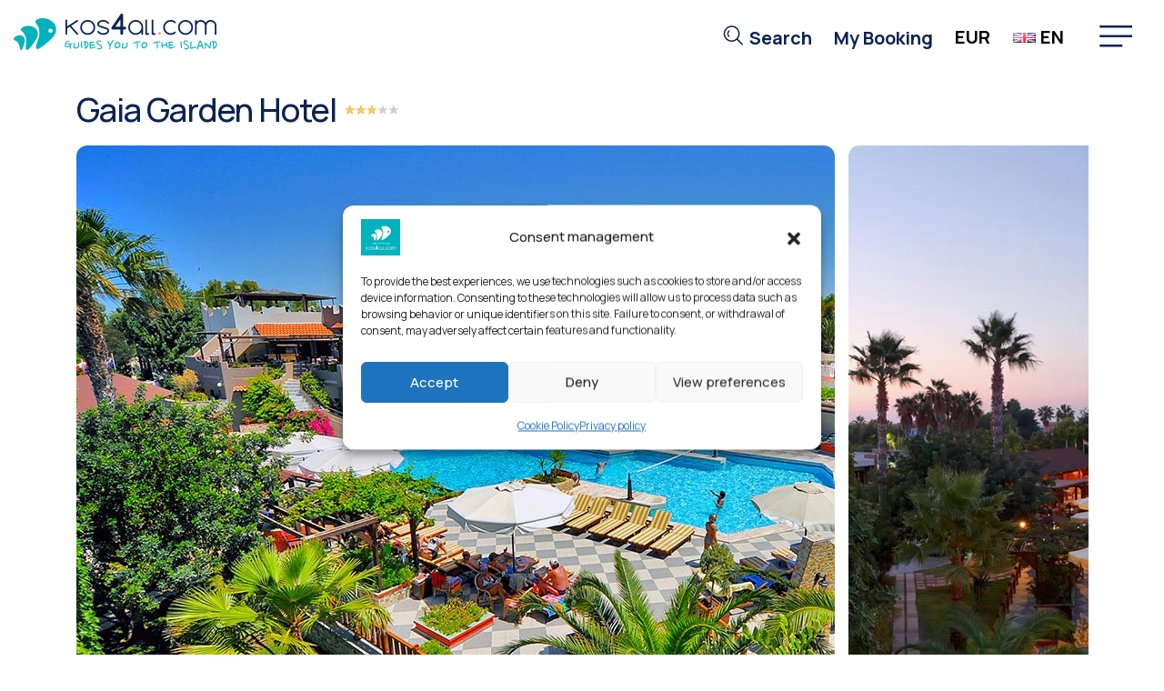

--- FILE ---
content_type: text/html; charset=UTF-8
request_url: https://www.kos4all.com/hotel/gaia-garden-hotel-lambi-kos/
body_size: 32256
content:
<!DOCTYPE html>
<!--[if lt IE 7]><html class="no-js lt-ie9 lt-ie8 lt-ie7" lang="en-US"> <![endif]-->
<!--[if IE 7]><html class="no-js lt-ie9 lt-ie8" lang="en-US"> <![endif]-->
<!--[if IE 8]><html class="no-js lt-ie9" lang="en-US"> <![endif]-->
<!--[if gt IE 8]><!-->
<html class="no-js" lang="en-US">
<!--<![endif]-->

<head>
	<meta charset="UTF-8" />

	<!-- Basic Page Needs
	================================================== -->
	<meta http-equiv="X-UA-Compatible" content="IE=edge" />
	<link rel="apple-touch-icon" sizes="180x180" href="/apple-touch-icon.png?v=xQzLl4MpgX">
	<link rel="icon" type="image/png" sizes="32x32" href="/favicon-32x32.png?v=xQzLl4MpgX">
	<link rel="icon" type="image/png" sizes="16x16" href="/favicon-16x16.png?v=xQzLl4MpgX">
	<link rel="manifest" href="/manifest.json?v=xQzLl4MpgX">
	<link rel="mask-icon" href="/safari-pinned-tab.svg?v=xQzLl4MpgX" color="#00b0ba">
	<link rel="shortcut icon" href="/favicon.ico?v=xQzLl4MpgX">
	<meta name="theme-color" content="#04b2bb">
	<title>Gaia Garden Hotel - Lambi - Kos, Greece | Kos4all.com</title>
<link data-rocket-preload as="style" href="https://fonts.googleapis.com/css2?family=Manrope%3Awght%40200%3B400%3B500%3B700%3B800&#038;ver=e6b43697757a375b1827e3d0ec3148f9&#038;display=swap" rel="preload">
<link href="https://fonts.googleapis.com/css2?family=Manrope%3Awght%40200%3B400%3B500%3B700%3B800&#038;ver=e6b43697757a375b1827e3d0ec3148f9&#038;display=swap" media="print" onload="this.media=&#039;all&#039;" rel="stylesheet">
<noscript data-wpr-hosted-gf-parameters=""><link rel="stylesheet" href="https://fonts.googleapis.com/css2?family=Manrope%3Awght%40200%3B400%3B500%3B700%3B800&#038;ver=e6b43697757a375b1827e3d0ec3148f9&#038;display=swap"></noscript>
<style id="rocket-critical-css">#cookie-law-info-bar{font-size:15px;margin:0 auto;padding:12px 10px;position:absolute;text-align:center;box-sizing:border-box;width:100%;z-index:9999;display:none;left:0px;font-weight:300;box-shadow:0 -1px 10px 0 rgba(172,171,171,0.3)}#cookie-law-info-again{font-size:10pt;margin:0;padding:5px 10px;text-align:center;z-index:9999;box-shadow:#161616 2px 2px 5px 2px}#cookie-law-info-bar span{vertical-align:middle}.cli-plugin-button,.cli-plugin-button:visited{display:inline-block;padding:9px 12px;color:#fff;text-decoration:none;position:relative;margin-left:5px;text-decoration:none}.cli-plugin-main-link{margin-left:0px;font-weight:550;text-decoration:underline}.cli-plugin-button,.cli-plugin-button:visited,.medium.cli-plugin-button,.medium.cli-plugin-button:visited{font-size:13px;font-weight:400;line-height:1}.cli-plugin-button{margin-top:5px}.cli-bar-popup{-moz-background-clip:padding;-webkit-background-clip:padding;background-clip:padding-box;-webkit-border-radius:30px;-moz-border-radius:30px;border-radius:30px;padding:20px}.cli-container-fluid{padding-right:15px;padding-left:15px;margin-right:auto;margin-left:auto}.cli-row{display:-ms-flexbox;display:flex;-ms-flex-wrap:wrap;flex-wrap:wrap;margin-right:-15px;margin-left:-15px}.cli-align-items-stretch{-ms-flex-align:stretch!important;align-items:stretch!important}.cli-px-0{padding-left:0;padding-right:0}.cli-btn{font-size:14px;display:inline-block;font-weight:400;text-align:center;white-space:nowrap;vertical-align:middle;border:1px solid transparent;padding:.5rem 1.25rem;line-height:1;border-radius:.25rem}.cli-modal-backdrop{position:fixed;top:0;right:0;bottom:0;left:0;z-index:1040;background-color:#000;display:none}.cli-modal-backdrop.cli-fade{opacity:0}.cli-modal a{text-decoration:none}.cli-modal .cli-modal-dialog{position:relative;width:auto;margin:.5rem;font-family:-apple-system,BlinkMacSystemFont,"Segoe UI",Roboto,"Helvetica Neue",Arial,sans-serif,"Apple Color Emoji","Segoe UI Emoji","Segoe UI Symbol";font-size:1rem;font-weight:400;line-height:1.5;color:#212529;text-align:left;display:-ms-flexbox;display:flex;-ms-flex-align:center;align-items:center;min-height:calc(100% - (.5rem * 2))}@media (min-width:576px){.cli-modal .cli-modal-dialog{max-width:500px;margin:1.75rem auto;min-height:calc(100% - (1.75rem * 2))}}@media (min-width:992px){.cli-modal .cli-modal-dialog{max-width:900px}}.cli-modal-content{position:relative;display:-ms-flexbox;display:flex;-ms-flex-direction:column;flex-direction:column;width:100%;background-color:#fff;background-clip:padding-box;border-radius:.3rem;outline:0}.cli-modal .cli-modal-close{position:absolute;right:10px;top:10px;z-index:1;padding:0;background-color:transparent!important;border:0;-webkit-appearance:none;font-size:1.5rem;font-weight:700;line-height:1;color:#000;text-shadow:0 1px 0 #fff}.cli-switch{display:inline-block;position:relative;min-height:1px;padding-left:70px;font-size:14px}.cli-switch input[type="checkbox"]{display:none}.cli-switch .cli-slider{background-color:#e3e1e8;height:24px;width:50px;bottom:0;left:0;position:absolute;right:0;top:0}.cli-switch .cli-slider:before{background-color:#fff;bottom:2px;content:"";height:20px;left:2px;position:absolute;width:20px}.cli-switch input:checked+.cli-slider{background-color:#00acad}.cli-switch input:checked+.cli-slider:before{transform:translateX(26px)}.cli-switch .cli-slider{border-radius:34px}.cli-switch .cli-slider:before{border-radius:50%}.cli-tab-content{background:#ffffff}.cli-tab-content{width:100%;padding:30px}@media (max-width:767px){.cli-tab-content{padding:30px 10px}}.cli-container-fluid{padding-right:15px;padding-left:15px;margin-right:auto;margin-left:auto}.cli-row{display:-ms-flexbox;display:flex;-ms-flex-wrap:wrap;flex-wrap:wrap;margin-right:-15px;margin-left:-15px}.cli-align-items-stretch{-ms-flex-align:stretch!important;align-items:stretch!important}.cli-px-0{padding-left:0;padding-right:0}.cli-btn{font-size:14px;display:inline-block;font-weight:400;text-align:center;white-space:nowrap;vertical-align:middle;border:1px solid transparent;padding:.5rem 1.25rem;line-height:1;border-radius:.25rem}.cli-modal-backdrop{position:fixed;top:0;right:0;bottom:0;left:0;z-index:1040;background-color:#000;-webkit-transform:scale(0);transform:scale(0)}.cli-modal-backdrop.cli-fade{opacity:0}.cli-modal{position:fixed;top:0;right:0;bottom:0;left:0;z-index:99999;transform:scale(0);overflow:hidden;outline:0}.cli-modal a{text-decoration:none}.cli-modal .cli-modal-dialog{position:relative;width:auto;margin:.5rem;font-family:inherit;font-size:1rem;font-weight:400;line-height:1.5;color:#212529;text-align:left;display:-ms-flexbox;display:flex;-ms-flex-align:center;align-items:center;min-height:calc(100% - (.5rem * 2))}@media (min-width:576px){.cli-modal .cli-modal-dialog{max-width:500px;margin:1.75rem auto;min-height:calc(100% - (1.75rem * 2))}}.cli-modal-content{position:relative;display:-ms-flexbox;display:flex;-ms-flex-direction:column;flex-direction:column;width:100%;background-color:#fff;background-clip:padding-box;border-radius:.2rem;box-sizing:border-box;outline:0}.cli-switch{display:inline-block;position:relative;min-height:1px;padding-left:38px;font-size:14px}.cli-switch input[type="checkbox"]{display:none}.cli-switch .cli-slider{background-color:#e3e1e8;height:20px;width:38px;bottom:0;left:0;position:absolute;right:0;top:0}.cli-switch .cli-slider:before{background-color:#fff;bottom:2px;content:"";height:15px;left:3px;position:absolute;width:15px}.cli-switch input:checked+.cli-slider{background-color:#61a229}.cli-switch input:checked+.cli-slider:before{transform:translateX(18px)}.cli-switch .cli-slider{border-radius:34px;font-size:0}.cli-switch .cli-slider:before{border-radius:50%}.cli-tab-content{background:#ffffff}.cli-tab-content{width:100%;padding:5px 30px 5px 5px;box-sizing:border-box}@media (max-width:767px){.cli-tab-content{padding:30px 10px}}.cli-tab-footer .cli-btn{background-color:#00acad;padding:10px 15px;text-decoration:none}.cli-tab-footer .wt-cli-privacy-accept-btn{background-color:#61a229;color:#ffffff;border-radius:0}.cli-tab-footer{width:100%;text-align:right;padding:20px 0}.cli-col-12{width:100%}.cli-tab-header{display:flex;justify-content:space-between}.cli-tab-header a:before{width:10px;height:2px;left:0;top:calc(50% - 1px)}.cli-tab-header a:after{width:2px;height:10px;left:4px;top:calc(50% - 5px);-webkit-transform:none;transform:none}.cli-tab-header a:before{width:7px;height:7px;border-right:1px solid #4a6e78;border-bottom:1px solid #4a6e78;content:" ";transform:rotate(-45deg);margin-right:10px}.cli-tab-header a.cli-nav-link{position:relative;display:flex;align-items:center;font-size:14px;color:#000;text-transform:capitalize}.cli-tab-header{border-radius:5px;padding:12px 15px;background-color:#f2f2f2}.cli-modal .cli-modal-close{position:absolute;right:0;top:0;z-index:1;-webkit-appearance:none;width:40px;height:40px;padding:0;border-radius:50%;padding:10px;background:transparent;border:none;min-width:40px}.cli-tab-container h4{font-family:inherit;font-size:16px;margin-bottom:15px;margin:10px 0}#cliSettingsPopup .cli-tab-section-container{padding-top:12px}.cli-privacy-content-text{font-size:14px;line-height:1.4;margin-top:0;padding:0;color:#000}.cli-tab-content{display:none}.cli-tab-section .cli-tab-content{padding:10px 20px 5px 20px}.cli-tab-section{margin-top:5px}@media (min-width:992px){.cli-modal .cli-modal-dialog{max-width:645px}}.cli-switch .cli-slider:after{content:attr(data-cli-disable);position:absolute;right:50px;color:#000;font-size:12px;text-align:right;min-width:80px}.cli-switch input:checked+.cli-slider:after{content:attr(data-cli-enable)}.cli-privacy-overview:not(.cli-collapsed) .cli-privacy-content{max-height:60px;overflow:hidden}a.cli-privacy-readmore{font-size:12px;margin-top:12px;display:inline-block;padding-bottom:0;color:#000;text-decoration:underline}.cli-modal-footer{position:relative}a.cli-privacy-readmore:before{content:attr(data-readmore-text)}.cli-modal-close svg{fill:#000}span.cli-necessary-caption{color:#000;font-size:12px}.cli-tab-container .cli-row{max-height:500px;overflow-y:auto}.wt-cli-sr-only{display:none;font-size:16px}.wt-cli-necessary-checkbox{display:none!important}.wt-cli-privacy-overview-actions{padding-bottom:0}.wt-cli-cookie-description{font-size:14px;line-height:1.4;margin-top:0;padding:0;color:#000}:root{--bs-blue:#0d6efd;--bs-indigo:#6610f2;--bs-purple:#6f42c1;--bs-pink:#d63384;--bs-red:#ef3e56;--bs-orange:#fc651b;--bs-yellow:#ffc107;--bs-green:#0db846;--bs-teal:#20c997;--bs-cyan:#0dcaf0;--bs-white:#fff;--bs-gray:#6c757d;--bs-gray-dark:#343a40;--bs-gray-100:#f8f9fa;--bs-gray-200:#e9ecef;--bs-gray-300:#dee2e6;--bs-gray-400:#ced4da;--bs-gray-500:#adb5bd;--bs-gray-600:#6c757d;--bs-gray-700:#495057;--bs-gray-800:#343a40;--bs-gray-900:#212529;--bs-primary:#092355;--bs-secondary:#00b2bb;--bs-success:#0db846;--bs-info:#0dcaf0;--bs-warning:#ffc107;--bs-danger:#ef3e56;--bs-light:#f5f5f5;--bs-dark:#212529;--bs-orange:#fc651b;--bs-orange-light:#ffa954;--bs-orange-light-2:#fff7f1;--bs-blue-light:#3e8ef1;--bs-red:#ef3e56;--bs-primary-rgb:9, 35, 85;--bs-secondary-rgb:0, 178, 187;--bs-success-rgb:13, 184, 70;--bs-info-rgb:13, 202, 240;--bs-warning-rgb:255, 193, 7;--bs-danger-rgb:239, 62, 86;--bs-light-rgb:245, 245, 245;--bs-dark-rgb:33, 37, 41;--bs-white-rgb:255, 255, 255;--bs-black-rgb:0, 0, 0;--bs-body-color-rgb:9, 35, 85;--bs-body-bg-rgb:255, 255, 255;--bs-font-sans-serif:system-ui, -apple-system, "Segoe UI", Roboto, "Helvetica Neue", Arial, "Noto Sans", "Liberation Sans", sans-serif, "Apple Color Emoji", "Segoe UI Emoji", "Segoe UI Symbol", "Noto Color Emoji";--bs-font-monospace:SFMono-Regular, Menlo, Monaco, Consolas, "Liberation Mono", "Courier New", monospace;--bs-gradient:linear-gradient(180deg, rgba(255, 255, 255, 0.15), rgba(255, 255, 255, 0));--bs-root-font-size:18px;--bs-body-font-family:Manrope, system-ui, -apple-system, Segoe UI, Roboto, Helvetica Neue, Arial, sans-serif;--bs-body-font-size:1rem;--bs-body-font-weight:400;--bs-body-line-height:1.5;--bs-body-color:#092355;--bs-body-bg:#fff}*,*::before,*::after{box-sizing:border-box}:root{font-size:var(--bs-root-font-size)}@media (prefers-reduced-motion:no-preference){:root{scroll-behavior:smooth}}body{margin:0;font-family:var(--bs-body-font-family);font-size:var(--bs-body-font-size);font-weight:var(--bs-body-font-weight);line-height:var(--bs-body-line-height);color:var(--bs-body-color);text-align:var(--bs-body-text-align);background-color:var(--bs-body-bg);-webkit-text-size-adjust:100%}h4,h2,h1{margin-top:0;margin-bottom:0.5rem;font-weight:500;line-height:1.2}h1{font-size:calc(1.325rem + 0.9vw)}@media (min-width:1200px){h1{font-size:2rem}}h2{font-size:calc(1.305rem + 0.66vw)}@media (min-width:1200px){h2{font-size:1.8rem}}h4{font-size:calc(1.255rem + 0.06vw)}@media (min-width:1200px){h4{font-size:1.3rem}}ul{padding-left:2rem}ul{margin-top:0;margin-bottom:1rem}ul ul{margin-bottom:0}small{font-size:0.875em}a{color:#00b2bb;text-decoration:none}img,svg{vertical-align:middle}label{display:inline-block}button{border-radius:0}input,button,select{margin:0;font-family:inherit;font-size:inherit;line-height:inherit}button,select{text-transform:none}select{word-wrap:normal}button,[type=button]{-webkit-appearance:button}::-moz-focus-inner{padding:0;border-style:none}::-webkit-datetime-edit-fields-wrapper,::-webkit-datetime-edit-text,::-webkit-datetime-edit-minute,::-webkit-datetime-edit-hour-field,::-webkit-datetime-edit-day-field,::-webkit-datetime-edit-month-field,::-webkit-datetime-edit-year-field{padding:0}::-webkit-inner-spin-button{height:auto}::-webkit-search-decoration{-webkit-appearance:none}::-webkit-color-swatch-wrapper{padding:0}::file-selector-button{font:inherit}::-webkit-file-upload-button{font:inherit;-webkit-appearance:button}.container,.container-fluid{width:100%;padding-right:var(--bs-gutter-x, 0.75rem);padding-left:var(--bs-gutter-x, 0.75rem);margin-right:auto;margin-left:auto}@media (min-width:576px){.container{max-width:540px}}@media (min-width:768px){.container{max-width:720px}}@media (min-width:992px){.container{max-width:960px}}@media (min-width:1200px){.container{max-width:1140px}}.row{--bs-gutter-x:1.5rem;--bs-gutter-y:0;display:flex;flex-wrap:wrap;margin-top:calc(-1 * var(--bs-gutter-y));margin-right:calc(-0.5 * var(--bs-gutter-x));margin-left:calc(-0.5 * var(--bs-gutter-x))}.row>*{flex-shrink:0;width:100%;max-width:100%;padding-right:calc(var(--bs-gutter-x) * 0.5);padding-left:calc(var(--bs-gutter-x) * 0.5);margin-top:var(--bs-gutter-y)}.col{flex:1 0 0%}.col-3{flex:0 0 auto;width:25%}.col-4{flex:0 0 auto;width:33.33333333%}.col-8{flex:0 0 auto;width:66.66666667%}.col-12{flex:0 0 auto;width:100%}.g-0{--bs-gutter-x:0}.g-0{--bs-gutter-y:0}@media (min-width:768px){.col-md-6{flex:0 0 auto;width:50%}}.form-control{display:block;width:100%;padding:0.375rem 0.75rem;font-size:1rem;font-weight:400;line-height:1.5;color:#092355;background-color:#fff;background-clip:padding-box;border:1px solid #ced4da;-webkit-appearance:none;-moz-appearance:none;appearance:none;border-radius:0.25rem}.form-control::-webkit-date-and-time-value{height:1.5em}.form-control::-moz-placeholder{color:#6c757d;opacity:1}.form-control:-ms-input-placeholder{color:#6c757d;opacity:1}.form-control::-webkit-file-upload-button{padding:0.375rem 0.75rem;margin:-0.375rem -0.75rem;-webkit-margin-end:0.75rem;margin-inline-end:0.75rem;color:#092355;background-color:#e9ecef;border-color:inherit;border-style:solid;border-width:0;border-inline-end-width:1px;border-radius:0}.input-group{position:relative;display:flex;flex-wrap:wrap;align-items:stretch;width:100%}.input-group>.form-control{position:relative;flex:1 1 auto;width:1%;min-width:0}.input-group .btn{position:relative;z-index:2}.input-group-text{display:flex;align-items:center;padding:0.375rem 0.75rem;font-size:1rem;font-weight:400;line-height:1.5;color:#092355;text-align:center;white-space:nowrap;background-color:#e9ecef;border:1px solid #ced4da;border-radius:0.25rem}.input-group:not(.has-validation)>:not(:last-child):not(.dropdown-toggle):not(.dropdown-menu){border-top-right-radius:0;border-bottom-right-radius:0}.input-group>:not(:first-child):not(.dropdown-menu):not(.valid-tooltip):not(.valid-feedback):not(.invalid-tooltip):not(.invalid-feedback){margin-left:-1px;border-top-left-radius:0;border-bottom-left-radius:0}.btn{display:inline-block;font-weight:400;line-height:1.5;color:#092355;text-align:center;vertical-align:middle;background-color:transparent;border:1px solid transparent;padding:0.375rem 0.75rem;font-size:1rem;border-radius:0.25rem}.btn-dark{color:#fff;background-color:#212529;border-color:#212529}.collapse:not(.show){display:none}.nav{display:flex;flex-wrap:wrap;padding-left:0;margin-bottom:0;list-style:none}.navbar-brand{padding-top:0.3125rem;padding-bottom:0.3125rem;margin-right:1rem;font-size:1.25rem;white-space:nowrap}.accordion-button{position:relative;display:flex;align-items:center;width:100%;padding:1rem 1.25rem;font-size:1rem;color:#092355;text-align:left;background-color:#fff;border:0;border-radius:0;overflow-anchor:none}.accordion-button::after{flex-shrink:0;width:1.25rem;height:1.25rem;margin-left:auto;content:"";background-image:url("data:image/svg+xml,%3csvg xmlns='http://www.w3.org/2000/svg' viewBox='0 0 16 16' fill='%23092355'%3e%3cpath fill-rule='evenodd' d='M1.646 4.646a.5.5 0 0 1 .708 0L8 10.293l5.646-5.647a.5.5 0 0 1 .708.708l-6 6a.5.5 0 0 1-.708 0l-6-6a.5.5 0 0 1 0-.708z'/%3e%3c/svg%3e");background-repeat:no-repeat;background-size:1.25rem}.accordion-header{margin-bottom:0}.accordion-item{background-color:#fff;border:1px solid rgba(0,0,0,0.125)}.accordion-item:first-of-type{border-top-left-radius:0.25rem;border-top-right-radius:0.25rem}.accordion-item:first-of-type .accordion-button{border-top-left-radius:calc(0.25rem - 1px);border-top-right-radius:calc(0.25rem - 1px)}.accordion-item:last-of-type{border-bottom-right-radius:0.25rem;border-bottom-left-radius:0.25rem}.accordion-item:last-of-type .accordion-button.collapsed{border-bottom-right-radius:calc(0.25rem - 1px);border-bottom-left-radius:calc(0.25rem - 1px)}.accordion-item:last-of-type .accordion-collapse{border-bottom-right-radius:0.25rem;border-bottom-left-radius:0.25rem}.accordion-body{padding:1rem 1.25rem}.accordion-flush .accordion-collapse{border-width:0}.accordion-flush .accordion-item{border-right:0;border-left:0;border-radius:0}.accordion-flush .accordion-item:first-child{border-top:0}.accordion-flush .accordion-item:last-child{border-bottom:0}.accordion-flush .accordion-item .accordion-button{border-radius:0}.btn-close{box-sizing:content-box;width:1em;height:1em;padding:0.25em 0.25em;color:#000;background:transparent url("data:image/svg+xml,%3csvg xmlns='http://www.w3.org/2000/svg' viewBox='0 0 16 16' fill='%23000'%3e%3cpath d='M.293.293a1 1 0 011.414 0L8 6.586 14.293.293a1 1 0 111.414 1.414L9.414 8l6.293 6.293a1 1 0 01-1.414 1.414L8 9.414l-6.293 6.293a1 1 0 01-1.414-1.414L6.586 8 .293 1.707a1 1 0 010-1.414z'/%3e%3c/svg%3e") center/1em auto no-repeat;border:0;border-radius:0.25rem;opacity:0.5}.btn-close-white{filter:invert(1) grayscale(100%) brightness(200%)}.toast{width:350px;max-width:100%;font-size:0.875rem;background-color:rgba(255,255,255,0.85);background-clip:padding-box;border:1px solid rgba(0,0,0,0.1);box-shadow:0 0.5rem 1rem rgba(0,0,0,0.15);border-radius:0.25rem}.toast:not(.show){display:none}.toast-container{width:-webkit-max-content;width:-moz-max-content;width:max-content;max-width:100%}.toast-body{padding:0.75rem;word-wrap:break-word}.d-inline-block{display:inline-block!important}.d-block{display:block!important}.d-flex{display:flex!important}.d-none{display:none!important}.position-fixed{position:fixed!important}.start-50{left:50%!important}.translate-middle-x{transform:translateX(-50%)!important}.border-0{border:0!important}.justify-content-end{justify-content:flex-end!important}.justify-content-between{justify-content:space-between!important}.align-items-end{align-items:flex-end!important}.align-items-center{align-items:center!important}.m-auto{margin:auto!important}.mt-2{margin-top:0.5rem!important}.me-2{margin-right:0.5rem!important}.mb-0{margin-bottom:0!important}.mb-2{margin-bottom:0.5rem!important}.mb-3{margin-bottom:1rem!important}.mb-5{margin-bottom:3rem!important}.px-3{padding-right:1rem!important;padding-left:1rem!important}.ps-0{padding-left:0!important}.ps-2{padding-left:0.5rem!important}.fw-bold{font-weight:700!important}.text-white{color:#fff!important}.bg-primary{background-color:#092355!important}.bg-red{background-color:#ef3e56!important}@media (min-width:576px){.d-sm-block{display:block!important}.d-sm-none{display:none!important}}@media (min-width:768px){.d-md-inline{display:inline!important}.ps-md-0{padding-left:0!important}}@media (min-width:992px){.d-lg-none{display:none!important}}@-webkit-keyframes bigcon{0%{transform-origin:center;transform:translate(-50%,-50%) rotate(45deg)}to{transform-origin:center;transform:translate(-50%,-50%) rotate(405deg)}}@keyframes bigcon{0%{transform-origin:center;transform:translate(-50%,-50%) rotate(45deg)}to{transform-origin:center;transform:translate(-50%,-50%) rotate(405deg)}}@-webkit-keyframes small{0%,25%,to{transform:scale(1);background-color:rgba(0,178,187,0.6)}10%{transform:scale(1.3);background-color:#00b2bb}15%{transform:scale(1)}}@keyframes small{0%,25%,to{transform:scale(1);background-color:rgba(0,178,187,0.6)}10%{transform:scale(1.3);background-color:#00b2bb}15%{transform:scale(1)}}@-webkit-keyframes p9{33%{background-position:0% 33%,100% 33%,200% 33%}66%{background-position:-100% 66%,0% 66%,100% 66%}100%{background-position:0% 100%,100% 100%,200% 100%}}@keyframes p9{33%{background-position:0% 33%,100% 33%,200% 33%}66%{background-position:-100% 66%,0% 66%,100% 66%}100%{background-position:0% 100%,100% 100%,200% 100%}}label{font-size:0.889rem}.top-1{top:1%}.z-index-9999{z-index:9999}h1,h2,h4{letter-spacing:-1px}header{color:#092355;background-color:#fff;display:flex;flex-wrap:wrap;justify-content:space-between;align-items:center;position:fixed;top:0;left:0;z-index:999;padding:15px;width:100%}header #menu-close-svg{display:none}.menu-overlay{box-sizing:border-box;display:none}.menu-overlay>ul{display:flex;justify-content:center;line-height:2;flex-flow:row nowrap}.menu-overlay>ul>li{position:relative;display:inline-block;padding:0 1.5rem}.menu-overlay>ul>li:last-child{border-right:0}.menu-overlay>ul>li>a{color:#00b2bb;font-size:1.5rem;font-weight:800;text-decoration:none;text-transform:uppercase;display:inline-block;margin-bottom:1.5rem;line-height:1}.menu-overlay>ul>li>a.expand-menu-0{display:none}.menu-overlay .sub-menu{padding-left:0;margin-bottom:0.7rem}.menu-overlay .sub-menu .sub-menu a{font-size:1rem;color:#092355;font-weight:400;height:inherit}.menu-overlay .sub-menu li{list-style:none;line-height:1.7em}.menu-overlay .sub-menu li.menu-item-has-children{display:list-item;padding-left:0;margin-bottom:0.8px}.menu-overlay .sub-menu li.menu-item-has-children>a:first-child::after{content:"";position:absolute;top:100%;left:0;width:0;height:2px;background-color:#092355}.menu-overlay .sub-menu li>a{display:inline-block;height:31px;font-size:1.1rem;color:#092355;position:relative}.menu-overlay a{color:#000;font-weight:800}.search-bar{opacity:0;position:absolute;top:0;right:0;width:8rem;z-index:-1}.search-bar .form-control{line-height:1.5}.search-bar .input-group-text{padding:0.65rem}.menu-opener,.search-trigger{border:0;background-color:transparent;color:#092355;font-size:1.11rem;font-weight:600}.search-trigger{padding-top:0.33rem}.bottom-close-menu-button-wrapper{width:100%;display:none}.bottom-close-menu{padding:0.5rem 1rem;font-size:inherit;border:0}.menu-topmenu{padding-top:0.28rem}.menu-topmenu-container{font-size:1.11rem;font-weight:600}.menu-topmenu-container a{color:#092355}.menu-topmenu-container li:first-child{margin-right:1rem}.expand-menu{float:right;padding-left:2rem;color:#ef4056}.expand-menu-1{padding-right:0.11rem}.mainmenu-right-wrapper{display:flex}.mainmenu-right-wrapper>*{margin-left:1rem}.search-wrapper{position:relative}.search-close{color:#00b2bb;background-color:#fff}.loading-overlay{position:fixed;width:100%;height:100%;background-color:#fff;z-index:9999}.loading-overlay .bigcon,.loading-overlay .s1,.loading-overlay .s2{position:absolute;height:10.55rem;width:10.55rem;top:45vh;left:50%;background-color:transparent}.loading-overlay .s2{transform:translate(-50%,-50%)}.loading-overlay .bigcon,.loading-overlay .s1{transform-origin:center;transform:translate(-50%,-50%) rotate(45deg)}.loading-overlay .bigcon{transform:translate(-50%,-50%) rotate(-45deg);-webkit-animation:bigcon 2s infinite linear;animation:bigcon 2s infinite linear;-webkit-animation-delay:0.25s;animation-delay:0.25s}.loading-overlay .b{border-radius:50%;position:absolute}.loading-overlay .s{width:1.28rem;height:1.28rem;-webkit-animation:small 2s infinite ease;animation:small 2s infinite ease;background-color:#00979f}.loading-overlay .s:nth-child(1){top:0;left:0}.loading-overlay .s:nth-child(2){top:0;right:0}.loading-overlay .s:nth-child(3){right:0;bottom:0}.loading-overlay .s:nth-child(4){bottom:0;left:0}.loading-overlay .big{width:1.111rem;height:1.111rem;border-radius:0.833rem;box-shadow:0 0 10px #00a0a8,0 0 20px #00a0a8,0 0 30px #00a0a8,0 0 50px #00a0a8,0 0 60px #00a0a8;z-index:1;background-color:#00a0a8;-webkit-animation:bigball 1s infinite linear;animation:bigball 1s infinite linear}.loading-overlay .sb1{-webkit-animation-delay:-1.75s;animation-delay:-1.75s}.loading-overlay .sb2{-webkit-animation-delay:-1.25s;animation-delay:-1.25s}.loading-overlay .sb3{-webkit-animation-delay:-0.75s;animation-delay:-0.75s}.loading-overlay .sb4{-webkit-animation-delay:-0.25s;animation-delay:-0.25s}.loading-overlay .sb5{-webkit-animation-delay:0s;animation-delay:0s}.loading-overlay .sb6{-webkit-animation-delay:-1.5s;animation-delay:-1.5s}.loading-overlay .sb7{-webkit-animation-delay:-1s;animation-delay:-1s}.loading-overlay .sb8{-webkit-animation-delay:-0.5s;animation-delay:-0.5s}.kos4all-word-logo{position:absolute;background-color:transparent;z-index:-1;top:180%}.kos4all-logo-wrapper{position:absolute;background-color:transparent;z-index:-1;top:45vh;left:50%;transform:translate(-50%,-50%);text-align:center;width:12.5rem}.body-wrapper{padding-top:5rem}.swiper-container-post-gallery-block{width:100%;height:33.333rem;margin-bottom:2rem}.swiper-container-post-gallery-block img{-o-object-fit:cover;object-fit:cover}.swiper-container-post-gallery-block .swiper-slide{width:75%;overflow:hidden;border-radius:0.667rem;display:flex}.loading-wrapper{background-color:#fff;display:none;font-weight:700;top:calc(50% - 70px);left:calc(50% - 70px);padding:20px;position:fixed;text-align:center;z-index:9999;box-shadow:2px 2px 10px 1px rgba(0,0,0,0.75);border-radius:0.5rem}.loading-spinner{--r1:154%;--r2:68.5%;width:60px;height:60px;border-radius:50%;background:radial-gradient(var(--r1) var(--r2) at top,#0000 79.5%,#00b2bb 80%) center left,radial-gradient(var(--r1) var(--r2) at bottom,#00b2bb 79.5%,#0000 80%) center center,radial-gradient(var(--r1) var(--r2) at top,#0000 79.5%,#00b2bb 80%) center right,#fff;background-size:50.5% 220%;background-position:-100% 0%,0% 0%,100% 0%;background-repeat:no-repeat;-webkit-animation:p9 2s infinite linear;animation:p9 2s infinite linear;margin:1rem auto}@media (max-width:991.98px){header{justify-content:space-between;flex-wrap:nowrap}.menu-overlay{padding:2rem 0 0;order:3}.menu-overlay .sub-menu li{display:none}.menu-overlay .sub-menu li.menu-item-has-children{padding-left:1rem;display:none;margin-bottom:0}.menu-overlay>ul{padding:0;flex-flow:row wrap}.menu-overlay>ul>li{margin-bottom:0;border-right:0;width:100%;display:block;padding:1rem 1.5rem 1rem 1rem}.menu-overlay>ul>li>a{font-size:1.389rem;margin-bottom:0}.menu-overlay>ul>li>a.expand-menu-0{display:inline}.mainmenu-right-wrapper{order:2}.mainmenu-right-wrapper>*{margin-left:0}.swiper-slide{flex-wrap:wrap}.swiper-container-post-gallery-block{height:45vh}.swiper-container-post-gallery-block .swiper-slide{width:90%}.swiper-container-post-gallery-block img{width:100%;height:100%}}:root{--swiper-theme-color:#007aff}.swiper-container{margin-left:auto;margin-right:auto;position:relative;overflow:hidden;list-style:none;padding:0;z-index:1}.swiper-wrapper{position:relative;width:100%;height:100%;z-index:1;display:flex;box-sizing:content-box}.swiper-wrapper{transform:translate3d(0px,0,0)}.swiper-slide{flex-shrink:0;width:100%;height:100%;position:relative}:root{--swiper-navigation-size:44px}.cspm_map_btn{line-height:0!important;padding:12px!important}.cspm_linear_gradient_bg{background:linear-gradient(135deg,#fff 25%,#f0f2f0 25%,#f0f2f0 50%,#fff 50%,#fff 75%,#f0f2f0 75%,#f0f2f0);background-size:4px 4px}.cspm_border_top_radius{border-top-left-radius:2px;border-top-right-radius:2px}.cspm_border_bottom_radius{border-bottom-left-radius:2px;border-bottom-right-radius:2px}.cspm_border_shadow{box-shadow:rgba(0,0,0,.298039) 0 1px 4px -1px,inset 0 -1px 0 0 rgba(0,0,0,.24)}.cspm_zoom_container{position:absolute;top:10px;left:10px;width:auto;height:auto;z-index:200}div.cspm_zoom_in_control,div.cspm_zoom_out_control{left:0;top:0;position:relative;z-index:9;padding:14px!important;font-size:14px!important}div.cspm_zoom_in_control img,div.cspm_zoom_out_control img{line-height:0!important;width:10px!important;height:auto!important;margin:0!important}</style>

	<!--[if lt IE 9]>
		<script src="https://cdnjs.cloudflare.com/ajax/libs/html5shiv/3.7.3/html5shiv.min.js"></script>
		<![endif]-->

	<!-- CSS
	================================================== -->
	<meta name="viewport" content="width=device-width, user-scalable=yes">

	<!--[if IE 7]>
		<link rel="stylesheet" href="https://www.kos4all.com/wp-content/themes/kos4all-theme/stylesheet/ie7-style.css" />
		<![endif]-->

	<meta property="og:image" content="https://static.kos4all.com/wp-content/uploads/2016/01/Gaia_Garden_Hotel_Lambi_Kos_view.jpg"/><meta name='robots' content='index, follow, max-image-preview:large, max-snippet:-1, max-video-preview:-1' />

	<!-- This site is optimized with the Yoast SEO plugin v26.7 - https://yoast.com/wordpress/plugins/seo/ -->
	<meta name="description" content="Gaia Garden Hotel is a charming hotel located in the quiet area of Lambi in Kos Island, just 500m away from a sandy beach. Book now Gaia Garden." />
	<link rel="canonical" href="https://www.kos4all.com/hotel/gaia-garden-hotel-lambi-kos/" />
	<meta property="og:locale" content="en_US" />
	<meta property="og:locale:alternate" content="de_DE" />
	<meta property="og:locale:alternate" content="el_GR" />
	<meta property="og:type" content="article" />
	<meta property="og:title" content="Gaia Garden Hotel - Lambi - Kos, Greece | Kos4all.com" />
	<meta property="og:description" content="Gaia Garden Hotel is a charming hotel located in the quiet area of Lambi in Kos Island, just 500m away from a sandy beach. Book now Gaia Garden." />
	<meta property="og:url" content="https://www.kos4all.com/hotel/gaia-garden-hotel-lambi-kos/" />
	<meta property="og:site_name" content="Kos4all.com" />
	<meta property="article:publisher" content="https://www.facebook.com/kos4all" />
	<meta property="article:modified_time" content="2021-06-05T13:00:54+00:00" />
	<meta property="og:image" content="https://static.kos4all.com/wp-content/uploads/2016/01/Gaia_Garden_Hotel_Lambi_Kos_view.jpg" />
	<meta property="og:image:width" content="400" />
	<meta property="og:image:height" content="540" />
	<meta property="og:image:type" content="image/jpeg" />
	<meta name="twitter:card" content="summary_large_image" />
	<meta name="twitter:site" content="@kos4all" />
	<meta name="twitter:label1" content="Est. reading time" />
	<meta name="twitter:data1" content="1 minute" />
	<script type="application/ld+json" class="yoast-schema-graph">{"@context":"https://schema.org","@graph":[{"@type":"WebPage","@id":"https://www.kos4all.com/hotel/gaia-garden-hotel-lambi-kos/","url":"https://www.kos4all.com/hotel/gaia-garden-hotel-lambi-kos/","name":"Gaia Garden Hotel - Lambi - Kos, Greece | Kos4all.com","isPartOf":{"@id":"https://www.kos4all.com/#website"},"primaryImageOfPage":{"@id":"https://www.kos4all.com/hotel/gaia-garden-hotel-lambi-kos/#primaryimage"},"image":{"@id":"https://www.kos4all.com/hotel/gaia-garden-hotel-lambi-kos/#primaryimage"},"thumbnailUrl":"https://static.kos4all.com/wp-content/uploads/2016/01/Gaia_Garden_Hotel_Lambi_Kos_view.jpg","datePublished":"2018-09-11T22:29:40+00:00","dateModified":"2021-06-05T13:00:54+00:00","description":"Gaia Garden Hotel is a charming hotel located in the quiet area of Lambi in Kos Island, just 500m away from a sandy beach. Book now Gaia Garden.","breadcrumb":{"@id":"https://www.kos4all.com/hotel/gaia-garden-hotel-lambi-kos/#breadcrumb"},"inLanguage":"en-US","potentialAction":[{"@type":"ReadAction","target":["https://www.kos4all.com/hotel/gaia-garden-hotel-lambi-kos/"]}]},{"@type":"ImageObject","inLanguage":"en-US","@id":"https://www.kos4all.com/hotel/gaia-garden-hotel-lambi-kos/#primaryimage","url":"https://static.kos4all.com/wp-content/uploads/2016/01/Gaia_Garden_Hotel_Lambi_Kos_view.jpg","contentUrl":"https://static.kos4all.com/wp-content/uploads/2016/01/Gaia_Garden_Hotel_Lambi_Kos_view.jpg","width":400,"height":540,"caption":"Gaia Garden Hotel in Lambi - Kos Greece"},{"@type":"BreadcrumbList","@id":"https://www.kos4all.com/hotel/gaia-garden-hotel-lambi-kos/#breadcrumb","itemListElement":[{"@type":"ListItem","position":1,"name":"Homepage","item":"https://www.kos4all.com/"},{"@type":"ListItem","position":2,"name":"Kos Centre &amp; Around","item":"https://www.kos4all.com/places/kos-centre-around/"},{"@type":"ListItem","position":3,"name":"Lambi","item":"https://www.kos4all.com/places/lambi/"},{"@type":"ListItem","position":4,"name":"Gaia Garden Hotel"}]},{"@type":"WebSite","@id":"https://www.kos4all.com/#website","url":"https://www.kos4all.com/","name":"Kos4all.com","description":"Travel guide to Kos island","publisher":{"@id":"https://www.kos4all.com/#organization"},"potentialAction":[{"@type":"SearchAction","target":{"@type":"EntryPoint","urlTemplate":"https://www.kos4all.com/?s={search_term_string}"},"query-input":{"@type":"PropertyValueSpecification","valueRequired":true,"valueName":"search_term_string"}}],"inLanguage":"en-US"},{"@type":"Organization","@id":"https://www.kos4all.com/#organization","name":"Kos4all Tours","url":"https://www.kos4all.com/","logo":{"@type":"ImageObject","inLanguage":"en-US","@id":"https://www.kos4all.com/#/schema/logo/image/","url":"https://static.kos4all.com/wp-content/uploads/2014/01/logo_20141.jpg","contentUrl":"https://static.kos4all.com/wp-content/uploads/2014/01/logo_20141.jpg","width":158,"height":148,"caption":"Kos4all Tours"},"image":{"@id":"https://www.kos4all.com/#/schema/logo/image/"},"sameAs":["https://www.facebook.com/kos4all","https://x.com/kos4all","https://www.instagram.com/kos4all","https://www.linkedin.com/company/kos4all-tours","https://www.pinterest.com/kos4all","https://www.youtube.com/user/kos4all"]}]}</script>
	<!-- / Yoast SEO plugin. -->


<link rel="alternate" href="https://www.kos4all.com/hotel/gaia-garden-hotel-lambi-kos/" hreflang="en" />
<link rel="alternate" href="https://www.kos4all.com/hotel/gaia-garden-hotel-lambi-kos-de/" hreflang="de" />
<link rel="alternate" href="https://www.kos4all.com/hotel/gaia-garden-%ce%be%ce%b5%ce%bd%ce%bf%ce%b4%ce%bf%cf%87%ce%b5%ce%af%ce%bf-%ce%bb%ce%ac%ce%bc%cf%80%ce%b7-%ce%ba%cf%89%cf%82/" hreflang="el" />
<style id='wp-img-auto-sizes-contain-inline-css' type='text/css'>
img:is([sizes=auto i],[sizes^="auto," i]){contain-intrinsic-size:3000px 1500px}
/*# sourceURL=wp-img-auto-sizes-contain-inline-css */
</style>
<style id='classic-theme-styles-inline-css' type='text/css'>
/*! This file is auto-generated */
.wp-block-button__link{color:#fff;background-color:#32373c;border-radius:9999px;box-shadow:none;text-decoration:none;padding:calc(.667em + 2px) calc(1.333em + 2px);font-size:1.125em}.wp-block-file__button{background:#32373c;color:#fff;text-decoration:none}
/*# sourceURL=/wp-includes/css/classic-themes.min.css */
</style>
<link rel='preload'  href='https://static.kos4all.com/wp-content/plugins/complianz-gdpr-premium/assets/css/cookieblocker.min.css?ver=1761977989' data-rocket-async="style" as="style" onload="this.onload=null;this.rel='stylesheet'" onerror="this.removeAttribute('data-rocket-async')"  type='text/css' media='all' />
<style id='rocket-lazyload-inline-css' type='text/css'>
.rll-youtube-player{position:relative;padding-bottom:56.23%;height:0;overflow:hidden;max-width:100%;}.rll-youtube-player:focus-within{outline: 2px solid currentColor;outline-offset: 5px;}.rll-youtube-player iframe{position:absolute;top:0;left:0;width:100%;height:100%;z-index:100;background:0 0}.rll-youtube-player img{bottom:0;display:block;left:0;margin:auto;max-width:100%;width:100%;position:absolute;right:0;top:0;border:none;height:auto;-webkit-transition:.4s all;-moz-transition:.4s all;transition:.4s all}.rll-youtube-player img:hover{-webkit-filter:brightness(75%)}.rll-youtube-player .play{height:100%;width:100%;left:0;top:0;position:absolute;background:url(https://static.kos4all.com/wp-content/plugins/wp-rocket/assets/img/youtube.png) no-repeat center;background-color: transparent !important;cursor:pointer;border:none;}
/*# sourceURL=rocket-lazyload-inline-css */
</style>
<link data-minify="1" rel='preload'  href='https://static.kos4all.com/wp-content/cache/min/1/wp-content/themes/kos4all-theme/stylesheet/general.css?ver=1768209041' data-rocket-async="style" as="style" onload="this.onload=null;this.rel='stylesheet'" onerror="this.removeAttribute('data-rocket-async')"  type='text/css' media='all' />
<link data-minify="1" rel='preload'  href='https://static.kos4all.com/wp-content/cache/min/1/wp-content/themes/kos4all-theme/stylesheet/chocolat.css?ver=1768209041' data-rocket-async="style" as="style" onload="this.onload=null;this.rel='stylesheet'" onerror="this.removeAttribute('data-rocket-async')"  type='text/css' media='all' />
<link rel='preload'  href='https://static.kos4all.com/wp-content/themes/kos4all-theme/stylesheet/fontawesome/css/fontawesome.min.css?ver=e6b43697757a375b1827e3d0ec3148f9' data-rocket-async="style" as="style" onload="this.onload=null;this.rel='stylesheet'" onerror="this.removeAttribute('data-rocket-async')"  type='text/css' media='all' />
<link data-minify="1" rel='preload'  href='https://static.kos4all.com/wp-content/cache/min/1/wp-content/themes/kos4all-theme/stylesheet/fontawesome/css/regular.min.css?ver=1768209041' data-rocket-async="style" as="style" onload="this.onload=null;this.rel='stylesheet'" onerror="this.removeAttribute('data-rocket-async')"  type='text/css' media='all' />
<link data-minify="1" rel='preload'  href='https://static.kos4all.com/wp-content/cache/min/1/wp-content/themes/kos4all-theme/stylesheet/fontawesome/css/thin.min.css?ver=1768209041' data-rocket-async="style" as="style" onload="this.onload=null;this.rel='stylesheet'" onerror="this.removeAttribute('data-rocket-async')"  type='text/css' media='all' />
<link data-minify="1" rel='preload'  href='https://static.kos4all.com/wp-content/cache/min/1/wp-content/themes/kos4all-theme/stylesheet/fontawesome/css/solid.min.css?ver=1768209041' data-rocket-async="style" as="style" onload="this.onload=null;this.rel='stylesheet'" onerror="this.removeAttribute('data-rocket-async')"  type='text/css' media='all' />
<link data-minify="1" rel='preload'  href='https://static.kos4all.com/wp-content/cache/min/1/wp-content/themes/kos4all-theme/stylesheet/fontawesome/css/light.min.css?ver=1768209041' data-rocket-async="style" as="style" onload="this.onload=null;this.rel='stylesheet'" onerror="this.removeAttribute('data-rocket-async')"  type='text/css' media='all' />
<link data-minify="1" rel='preload'  href='https://static.kos4all.com/wp-content/cache/min/1/wp-content/themes/kos4all-theme/stylesheet/fontawesome/css/brands.min.css?ver=1768209041' data-rocket-async="style" as="style" onload="this.onload=null;this.rel='stylesheet'" onerror="this.removeAttribute('data-rocket-async')"  type='text/css' media='all' />
<link rel='preload'  href='https://static.kos4all.com/wp-content/themes/kos4all-theme/stylesheet/flatpickr.min.css?ver=e6b43697757a375b1827e3d0ec3148f9' data-rocket-async="style" as="style" onload="this.onload=null;this.rel='stylesheet'" onerror="this.removeAttribute('data-rocket-async')"  type='text/css' media='all' />
<link rel='preload'  href='https://static.kos4all.com/wp-content/themes/kos4all-theme/stylesheet/select2.min.css?ver=e6b43697757a375b1827e3d0ec3148f9' data-rocket-async="style" as="style" onload="this.onload=null;this.rel='stylesheet'" onerror="this.removeAttribute('data-rocket-async')"  type='text/css' media='all' />
<link rel='preload'  href='https://static.kos4all.com/wp-content/themes/kos4all-theme/stylesheet/select2-bootstrap4.min.css?ver=e6b43697757a375b1827e3d0ec3148f9' data-rocket-async="style" as="style" onload="this.onload=null;this.rel='stylesheet'" onerror="this.removeAttribute('data-rocket-async')"  type='text/css' media='all' />

<script type="text/javascript" src="https://static.kos4all.com/wp-includes/js/jquery/jquery.min.js?ver=3.7.1" id="jquery-core-js"></script>
<script type="text/javascript" src="https://static.kos4all.com/wp-includes/js/jquery/jquery-migrate.min.js?ver=3.4.1" id="jquery-migrate-js" data-rocket-defer defer></script>
<!-- site-navigation-element Schema optimized by Schema Pro --><script type="application/ld+json">{"@context":"https:\/\/schema.org","@graph":[{"@context":"https:\/\/schema.org","@type":"SiteNavigationElement","id":"site-navigation","name":"Kos Island","url":"#"},{"@context":"https:\/\/schema.org","@type":"SiteNavigationElement","id":"site-navigation","name":"About Kos","url":"https:\/\/www.kos4all.com\/about-kos\/"},{"@context":"https:\/\/schema.org","@type":"SiteNavigationElement","id":"site-navigation","name":"History of Kos","url":"https:\/\/www.kos4all.com\/4391\/history-of-kos\/"},{"@context":"https:\/\/schema.org","@type":"SiteNavigationElement","id":"site-navigation","name":"Hippocrates","url":"https:\/\/www.kos4all.com\/4665\/hippocrates-of-kos\/"},{"@context":"https:\/\/schema.org","@type":"SiteNavigationElement","id":"site-navigation","name":"Architecture of Kos","url":"https:\/\/www.kos4all.com\/4393\/architecture-of-kos-island\/"},{"@context":"https:\/\/schema.org","@type":"SiteNavigationElement","id":"site-navigation","name":"Climate of Kos","url":"https:\/\/www.kos4all.com\/4395\/climate-in-kos\/"},{"@context":"https:\/\/schema.org","@type":"SiteNavigationElement","id":"site-navigation","name":"Useful Information","url":"https:\/\/www.kos4all.com\/listings\/about-kos-island\/kos-useful-information\/"},{"@context":"https:\/\/schema.org","@type":"SiteNavigationElement","id":"site-navigation","name":"Media Gallery","url":"https:\/\/www.kos4all.com\/listings\/media-gallery\/"},{"@context":"https:\/\/schema.org","@type":"SiteNavigationElement","id":"site-navigation","name":"Kos Gastronomy","url":"https:\/\/www.kos4all.com\/gastronomy\/"},{"@context":"https:\/\/schema.org","@type":"SiteNavigationElement","id":"site-navigation","name":"Kos Cuisine","url":"https:\/\/www.kos4all.com\/4401\/kos-cuisine\/"},{"@context":"https:\/\/schema.org","@type":"SiteNavigationElement","id":"site-navigation","name":"Local products of Kos","url":"https:\/\/www.kos4all.com\/listings\/gastronomy\/local-products\/"},{"@context":"https:\/\/schema.org","@type":"SiteNavigationElement","id":"site-navigation","name":"Recipes","url":"https:\/\/www.kos4all.com\/listings\/gastronomy\/recipes\/"},{"@context":"https:\/\/schema.org","@type":"SiteNavigationElement","id":"site-navigation","name":"Getting to Kos","url":"https:\/\/www.kos4all.com\/getting-to-kos\/"},{"@context":"https:\/\/schema.org","@type":"SiteNavigationElement","id":"site-navigation","name":"Kos Airport","url":"https:\/\/www.kos4all.com\/5164\/kos-airport-international-kgs\/"},{"@context":"https:\/\/schema.org","@type":"SiteNavigationElement","id":"site-navigation","name":"Marina of Kos","url":"https:\/\/www.kos4all.com\/5168\/kos-marina\/"},{"@context":"https:\/\/schema.org","@type":"SiteNavigationElement","id":"site-navigation","name":"Kos Port \u2013 Ferry","url":"https:\/\/www.kos4all.com\/5166\/kos-port-ferry\/"},{"@context":"https:\/\/schema.org","@type":"SiteNavigationElement","id":"site-navigation","name":"Moving around","url":"https:\/\/www.kos4all.com\/moving-around-kos\/"},{"@context":"https:\/\/schema.org","@type":"SiteNavigationElement","id":"site-navigation","name":"Ferry Schedules","url":"https:\/\/www.kos4all.com\/listings\/transport\/kos-ferries\/"},{"@context":"https:\/\/schema.org","@type":"SiteNavigationElement","id":"site-navigation","name":"Bus Schedules","url":"https:\/\/www.kos4all.com\/listings\/transport\/bus-schedules\/"},{"@context":"https:\/\/schema.org","@type":"SiteNavigationElement","id":"site-navigation","name":"Kos Transfers","url":"https:\/\/www.kos4all.com\/kos-airport-taxi-transfers\/"},{"@context":"https:\/\/schema.org","@type":"SiteNavigationElement","id":"site-navigation","name":"Places to visit","url":"#"},{"@context":"https:\/\/schema.org","@type":"SiteNavigationElement","id":"site-navigation","name":"Kos Centre &#038; Around","url":"https:\/\/www.kos4all.com\/kos-centre-around\/"},{"@context":"https:\/\/schema.org","@type":"SiteNavigationElement","id":"site-navigation","name":"Kos Town","url":"https:\/\/www.kos4all.com\/4418\/kos-town\/"},{"@context":"https:\/\/schema.org","@type":"SiteNavigationElement","id":"site-navigation","name":"Lambi","url":"https:\/\/www.kos4all.com\/4420\/lambi-kos\/"},{"@context":"https:\/\/schema.org","@type":"SiteNavigationElement","id":"site-navigation","name":"Psalidi","url":"https:\/\/www.kos4all.com\/4422\/psalidi-kos\/"},{"@context":"https:\/\/schema.org","@type":"SiteNavigationElement","id":"site-navigation","name":"Platani","url":"https:\/\/www.kos4all.com\/7525\/platani-kermentes-kos\/"},{"@context":"https:\/\/schema.org","@type":"SiteNavigationElement","id":"site-navigation","name":"Agios Fokas","url":"https:\/\/www.kos4all.com\/4424\/agios-fokas-kos\/"},{"@context":"https:\/\/schema.org","@type":"SiteNavigationElement","id":"site-navigation","name":"Villages of Kos","url":"https:\/\/www.kos4all.com\/villages-of-kos-areas\/"},{"@context":"https:\/\/schema.org","@type":"SiteNavigationElement","id":"site-navigation","name":"Kardamena","url":"https:\/\/www.kos4all.com\/4434\/kardamena-village-kos\/"},{"@context":"https:\/\/schema.org","@type":"SiteNavigationElement","id":"site-navigation","name":"Antimachia","url":"https:\/\/www.kos4all.com\/4818\/antimachia-village-in-kos\/"},{"@context":"https:\/\/schema.org","@type":"SiteNavigationElement","id":"site-navigation","name":"Kefalos","url":"https:\/\/www.kos4all.com\/4432\/kefalos-village-kos\/"},{"@context":"https:\/\/schema.org","@type":"SiteNavigationElement","id":"site-navigation","name":"Tigaki","url":"https:\/\/www.kos4all.com\/4426\/tigaki-village-kos\/"},{"@context":"https:\/\/schema.org","@type":"SiteNavigationElement","id":"site-navigation","name":"Marmari","url":"https:\/\/www.kos4all.com\/4428\/marmari-kos\/"},{"@context":"https:\/\/schema.org","@type":"SiteNavigationElement","id":"site-navigation","name":"Mastichari","url":"https:\/\/www.kos4all.com\/4430\/mastichari-kos\/"},{"@context":"https:\/\/schema.org","@type":"SiteNavigationElement","id":"site-navigation","name":"Pyli","url":"https:\/\/www.kos4all.com\/4824\/pyli-kos\/"},{"@context":"https:\/\/schema.org","@type":"SiteNavigationElement","id":"site-navigation","name":"Asfendiou","url":"https:\/\/www.kos4all.com\/4436\/asfendiou-kos\/"},{"@context":"https:\/\/schema.org","@type":"SiteNavigationElement","id":"site-navigation","name":"Zia","url":"https:\/\/www.kos4all.com\/6381\/zia-village-kos\/"},{"@context":"https:\/\/schema.org","@type":"SiteNavigationElement","id":"site-navigation","name":"Nearby Destinations","url":"https:\/\/www.kos4all.com\/nearby-destinations-to-kos\/"},{"@context":"https:\/\/schema.org","@type":"SiteNavigationElement","id":"site-navigation","name":"Kalymnos island","url":"https:\/\/www.kos4all.com\/4440\/kalymnos\/"},{"@context":"https:\/\/schema.org","@type":"SiteNavigationElement","id":"site-navigation","name":"Nisyros island","url":"https:\/\/www.kos4all.com\/4438\/nisyros\/"},{"@context":"https:\/\/schema.org","@type":"SiteNavigationElement","id":"site-navigation","name":"Pserimos island","url":"https:\/\/www.kos4all.com\/4442\/pserimos\/"},{"@context":"https:\/\/schema.org","@type":"SiteNavigationElement","id":"site-navigation","name":"Leros island","url":"https:\/\/www.kos4all.com\/4444\/leros\/"},{"@context":"https:\/\/schema.org","@type":"SiteNavigationElement","id":"site-navigation","name":"Patmos island","url":"https:\/\/www.kos4all.com\/7561\/patmos\/"},{"@context":"https:\/\/schema.org","@type":"SiteNavigationElement","id":"site-navigation","name":"Bodrum \u2013 Turkey","url":"https:\/\/www.kos4all.com\/7571\/bodrum-halicarnassus-in-turkey\/"},{"@context":"https:\/\/schema.org","@type":"SiteNavigationElement","id":"site-navigation","name":"Things to do","url":"#"},{"@context":"https:\/\/schema.org","@type":"SiteNavigationElement","id":"site-navigation","name":"Going Out","url":"https:\/\/www.kos4all.com\/kos-going-out\/"},{"@context":"https:\/\/schema.org","@type":"SiteNavigationElement","id":"site-navigation","name":"Beaches","url":"https:\/\/www.kos4all.com\/things-to-do\/best-beaches-in-kos\/"},{"@context":"https:\/\/schema.org","@type":"SiteNavigationElement","id":"site-navigation","name":"Shopping","url":"https:\/\/www.kos4all.com\/things-to-do\/kos-shopping\/"},{"@context":"https:\/\/schema.org","@type":"SiteNavigationElement","id":"site-navigation","name":"Coffee & Dining","url":"https:\/\/www.kos4all.com\/things-to-do\/kos-coffee-dining\/"},{"@context":"https:\/\/schema.org","@type":"SiteNavigationElement","id":"site-navigation","name":"Nightlife","url":"https:\/\/www.kos4all.com\/things-to-do\/kos-nightlife\/"},{"@context":"https:\/\/schema.org","@type":"SiteNavigationElement","id":"site-navigation","name":"Events","url":"https:\/\/www.kos4all.com\/things-to-do\/kos-events\/"},{"@context":"https:\/\/schema.org","@type":"SiteNavigationElement","id":"site-navigation","name":"Tours  & Excursions","url":"https:\/\/www.kos4all.com\/kos-tours-excursion-list\/"},{"@context":"https:\/\/schema.org","@type":"SiteNavigationElement","id":"site-navigation","name":"Activities","url":"https:\/\/www.kos4all.com\/kos-activities\/"},{"@context":"https:\/\/schema.org","@type":"SiteNavigationElement","id":"site-navigation","name":"Land &amp; Sea Sports","url":"https:\/\/www.kos4all.com\/things-to-do\/kos-land-sea-sports\/"},{"@context":"https:\/\/schema.org","@type":"SiteNavigationElement","id":"site-navigation","name":"Fitness &amp; Wellness","url":"https:\/\/www.kos4all.com\/things-to-do\/kos-fitness-wellness\/"},{"@context":"https:\/\/schema.org","@type":"SiteNavigationElement","id":"site-navigation","name":"Sightseeing","url":"https:\/\/www.kos4all.com\/kos-sightseeing-attractions\/"},{"@context":"https:\/\/schema.org","@type":"SiteNavigationElement","id":"site-navigation","name":"Historical Sites","url":"https:\/\/www.kos4all.com\/things-to-do\/kos-historical-sites\/"},{"@context":"https:\/\/schema.org","@type":"SiteNavigationElement","id":"site-navigation","name":"Religious Sites","url":"https:\/\/www.kos4all.com\/things-to-do\/kos-religious-sites\/"},{"@context":"https:\/\/schema.org","@type":"SiteNavigationElement","id":"site-navigation","name":"Natural Escapes","url":"https:\/\/www.kos4all.com\/things-to-do\/kos-natural-escapes\/"},{"@context":"https:\/\/schema.org","@type":"SiteNavigationElement","id":"site-navigation","name":"Points of Interest","url":"https:\/\/www.kos4all.com\/things-to-do\/kos-points-of-interest\/"},{"@context":"https:\/\/schema.org","@type":"SiteNavigationElement","id":"site-navigation","name":"TRAVEL SERVICES","url":"#"},{"@context":"https:\/\/schema.org","@type":"SiteNavigationElement","id":"site-navigation","name":"Book Online","url":"https:\/\/www.kos4all.com\/book-online\/"},{"@context":"https:\/\/schema.org","@type":"SiteNavigationElement","id":"site-navigation","name":"Kos Airport Taxi","url":"https:\/\/www.kos4all.com\/kos-airport-taxi-transfers\/"},{"@context":"https:\/\/schema.org","@type":"SiteNavigationElement","id":"site-navigation","name":"Tours & Excursions","url":"https:\/\/www.kos4all.com\/kos-tours-and-excursions\/"},{"@context":"https:\/\/schema.org","@type":"SiteNavigationElement","id":"site-navigation","name":"Kos Hotels","url":"https:\/\/www.kos4all.com\/kos-hotels-booking\/"},{"@context":"https:\/\/schema.org","@type":"SiteNavigationElement","id":"site-navigation","name":"Kos Car Hire","url":"https:\/\/www.kos4all.com\/kos-car-hire\/"},{"@context":"https:\/\/schema.org","@type":"SiteNavigationElement","id":"site-navigation","name":"Ferry Tickets","url":"https:\/\/kos4all.liknoss.com\/app"}]}</script><!-- / site-navigation-element Schema optimized by Schema Pro -->			<style>.cmplz-hidden {
					display: none !important;
				}</style>			<style id="wpsp-style-frontend"></style>
			<noscript><style id="rocket-lazyload-nojs-css">.rll-youtube-player, [data-lazy-src]{display:none !important;}</style></noscript><script>
/*! loadCSS rel=preload polyfill. [c]2017 Filament Group, Inc. MIT License */
(function(w){"use strict";if(!w.loadCSS){w.loadCSS=function(){}}
var rp=loadCSS.relpreload={};rp.support=(function(){var ret;try{ret=w.document.createElement("link").relList.supports("preload")}catch(e){ret=!1}
return function(){return ret}})();rp.bindMediaToggle=function(link){var finalMedia=link.media||"all";function enableStylesheet(){link.media=finalMedia}
if(link.addEventListener){link.addEventListener("load",enableStylesheet)}else if(link.attachEvent){link.attachEvent("onload",enableStylesheet)}
setTimeout(function(){link.rel="stylesheet";link.media="only x"});setTimeout(enableStylesheet,3000)};rp.poly=function(){if(rp.support()){return}
var links=w.document.getElementsByTagName("link");for(var i=0;i<links.length;i++){var link=links[i];if(link.rel==="preload"&&link.getAttribute("as")==="style"&&!link.getAttribute("data-loadcss")){link.setAttribute("data-loadcss",!0);rp.bindMediaToggle(link)}}};if(!rp.support()){rp.poly();var run=w.setInterval(rp.poly,500);if(w.addEventListener){w.addEventListener("load",function(){rp.poly();w.clearInterval(run)})}else if(w.attachEvent){w.attachEvent("onload",function(){rp.poly();w.clearInterval(run)})}}
if(typeof exports!=="undefined"){exports.loadCSS=loadCSS}
else{w.loadCSS=loadCSS}}(typeof global!=="undefined"?global:this))
</script><style id='global-styles-inline-css' type='text/css'>
:root{--wp--preset--aspect-ratio--square: 1;--wp--preset--aspect-ratio--4-3: 4/3;--wp--preset--aspect-ratio--3-4: 3/4;--wp--preset--aspect-ratio--3-2: 3/2;--wp--preset--aspect-ratio--2-3: 2/3;--wp--preset--aspect-ratio--16-9: 16/9;--wp--preset--aspect-ratio--9-16: 9/16;--wp--preset--color--black: #000000;--wp--preset--color--cyan-bluish-gray: #abb8c3;--wp--preset--color--white: #ffffff;--wp--preset--color--pale-pink: #f78da7;--wp--preset--color--vivid-red: #cf2e2e;--wp--preset--color--luminous-vivid-orange: #ff6900;--wp--preset--color--luminous-vivid-amber: #fcb900;--wp--preset--color--light-green-cyan: #7bdcb5;--wp--preset--color--vivid-green-cyan: #00d084;--wp--preset--color--pale-cyan-blue: #8ed1fc;--wp--preset--color--vivid-cyan-blue: #0693e3;--wp--preset--color--vivid-purple: #9b51e0;--wp--preset--gradient--vivid-cyan-blue-to-vivid-purple: linear-gradient(135deg,rgb(6,147,227) 0%,rgb(155,81,224) 100%);--wp--preset--gradient--light-green-cyan-to-vivid-green-cyan: linear-gradient(135deg,rgb(122,220,180) 0%,rgb(0,208,130) 100%);--wp--preset--gradient--luminous-vivid-amber-to-luminous-vivid-orange: linear-gradient(135deg,rgb(252,185,0) 0%,rgb(255,105,0) 100%);--wp--preset--gradient--luminous-vivid-orange-to-vivid-red: linear-gradient(135deg,rgb(255,105,0) 0%,rgb(207,46,46) 100%);--wp--preset--gradient--very-light-gray-to-cyan-bluish-gray: linear-gradient(135deg,rgb(238,238,238) 0%,rgb(169,184,195) 100%);--wp--preset--gradient--cool-to-warm-spectrum: linear-gradient(135deg,rgb(74,234,220) 0%,rgb(151,120,209) 20%,rgb(207,42,186) 40%,rgb(238,44,130) 60%,rgb(251,105,98) 80%,rgb(254,248,76) 100%);--wp--preset--gradient--blush-light-purple: linear-gradient(135deg,rgb(255,206,236) 0%,rgb(152,150,240) 100%);--wp--preset--gradient--blush-bordeaux: linear-gradient(135deg,rgb(254,205,165) 0%,rgb(254,45,45) 50%,rgb(107,0,62) 100%);--wp--preset--gradient--luminous-dusk: linear-gradient(135deg,rgb(255,203,112) 0%,rgb(199,81,192) 50%,rgb(65,88,208) 100%);--wp--preset--gradient--pale-ocean: linear-gradient(135deg,rgb(255,245,203) 0%,rgb(182,227,212) 50%,rgb(51,167,181) 100%);--wp--preset--gradient--electric-grass: linear-gradient(135deg,rgb(202,248,128) 0%,rgb(113,206,126) 100%);--wp--preset--gradient--midnight: linear-gradient(135deg,rgb(2,3,129) 0%,rgb(40,116,252) 100%);--wp--preset--font-size--small: 13px;--wp--preset--font-size--medium: 20px;--wp--preset--font-size--large: 36px;--wp--preset--font-size--x-large: 42px;--wp--preset--spacing--20: 0.44rem;--wp--preset--spacing--30: 0.67rem;--wp--preset--spacing--40: 1rem;--wp--preset--spacing--50: 1.5rem;--wp--preset--spacing--60: 2.25rem;--wp--preset--spacing--70: 3.38rem;--wp--preset--spacing--80: 5.06rem;--wp--preset--shadow--natural: 6px 6px 9px rgba(0, 0, 0, 0.2);--wp--preset--shadow--deep: 12px 12px 50px rgba(0, 0, 0, 0.4);--wp--preset--shadow--sharp: 6px 6px 0px rgba(0, 0, 0, 0.2);--wp--preset--shadow--outlined: 6px 6px 0px -3px rgb(255, 255, 255), 6px 6px rgb(0, 0, 0);--wp--preset--shadow--crisp: 6px 6px 0px rgb(0, 0, 0);}:where(.is-layout-flex){gap: 0.5em;}:where(.is-layout-grid){gap: 0.5em;}body .is-layout-flex{display: flex;}.is-layout-flex{flex-wrap: wrap;align-items: center;}.is-layout-flex > :is(*, div){margin: 0;}body .is-layout-grid{display: grid;}.is-layout-grid > :is(*, div){margin: 0;}:where(.wp-block-columns.is-layout-flex){gap: 2em;}:where(.wp-block-columns.is-layout-grid){gap: 2em;}:where(.wp-block-post-template.is-layout-flex){gap: 1.25em;}:where(.wp-block-post-template.is-layout-grid){gap: 1.25em;}.has-black-color{color: var(--wp--preset--color--black) !important;}.has-cyan-bluish-gray-color{color: var(--wp--preset--color--cyan-bluish-gray) !important;}.has-white-color{color: var(--wp--preset--color--white) !important;}.has-pale-pink-color{color: var(--wp--preset--color--pale-pink) !important;}.has-vivid-red-color{color: var(--wp--preset--color--vivid-red) !important;}.has-luminous-vivid-orange-color{color: var(--wp--preset--color--luminous-vivid-orange) !important;}.has-luminous-vivid-amber-color{color: var(--wp--preset--color--luminous-vivid-amber) !important;}.has-light-green-cyan-color{color: var(--wp--preset--color--light-green-cyan) !important;}.has-vivid-green-cyan-color{color: var(--wp--preset--color--vivid-green-cyan) !important;}.has-pale-cyan-blue-color{color: var(--wp--preset--color--pale-cyan-blue) !important;}.has-vivid-cyan-blue-color{color: var(--wp--preset--color--vivid-cyan-blue) !important;}.has-vivid-purple-color{color: var(--wp--preset--color--vivid-purple) !important;}.has-black-background-color{background-color: var(--wp--preset--color--black) !important;}.has-cyan-bluish-gray-background-color{background-color: var(--wp--preset--color--cyan-bluish-gray) !important;}.has-white-background-color{background-color: var(--wp--preset--color--white) !important;}.has-pale-pink-background-color{background-color: var(--wp--preset--color--pale-pink) !important;}.has-vivid-red-background-color{background-color: var(--wp--preset--color--vivid-red) !important;}.has-luminous-vivid-orange-background-color{background-color: var(--wp--preset--color--luminous-vivid-orange) !important;}.has-luminous-vivid-amber-background-color{background-color: var(--wp--preset--color--luminous-vivid-amber) !important;}.has-light-green-cyan-background-color{background-color: var(--wp--preset--color--light-green-cyan) !important;}.has-vivid-green-cyan-background-color{background-color: var(--wp--preset--color--vivid-green-cyan) !important;}.has-pale-cyan-blue-background-color{background-color: var(--wp--preset--color--pale-cyan-blue) !important;}.has-vivid-cyan-blue-background-color{background-color: var(--wp--preset--color--vivid-cyan-blue) !important;}.has-vivid-purple-background-color{background-color: var(--wp--preset--color--vivid-purple) !important;}.has-black-border-color{border-color: var(--wp--preset--color--black) !important;}.has-cyan-bluish-gray-border-color{border-color: var(--wp--preset--color--cyan-bluish-gray) !important;}.has-white-border-color{border-color: var(--wp--preset--color--white) !important;}.has-pale-pink-border-color{border-color: var(--wp--preset--color--pale-pink) !important;}.has-vivid-red-border-color{border-color: var(--wp--preset--color--vivid-red) !important;}.has-luminous-vivid-orange-border-color{border-color: var(--wp--preset--color--luminous-vivid-orange) !important;}.has-luminous-vivid-amber-border-color{border-color: var(--wp--preset--color--luminous-vivid-amber) !important;}.has-light-green-cyan-border-color{border-color: var(--wp--preset--color--light-green-cyan) !important;}.has-vivid-green-cyan-border-color{border-color: var(--wp--preset--color--vivid-green-cyan) !important;}.has-pale-cyan-blue-border-color{border-color: var(--wp--preset--color--pale-cyan-blue) !important;}.has-vivid-cyan-blue-border-color{border-color: var(--wp--preset--color--vivid-cyan-blue) !important;}.has-vivid-purple-border-color{border-color: var(--wp--preset--color--vivid-purple) !important;}.has-vivid-cyan-blue-to-vivid-purple-gradient-background{background: var(--wp--preset--gradient--vivid-cyan-blue-to-vivid-purple) !important;}.has-light-green-cyan-to-vivid-green-cyan-gradient-background{background: var(--wp--preset--gradient--light-green-cyan-to-vivid-green-cyan) !important;}.has-luminous-vivid-amber-to-luminous-vivid-orange-gradient-background{background: var(--wp--preset--gradient--luminous-vivid-amber-to-luminous-vivid-orange) !important;}.has-luminous-vivid-orange-to-vivid-red-gradient-background{background: var(--wp--preset--gradient--luminous-vivid-orange-to-vivid-red) !important;}.has-very-light-gray-to-cyan-bluish-gray-gradient-background{background: var(--wp--preset--gradient--very-light-gray-to-cyan-bluish-gray) !important;}.has-cool-to-warm-spectrum-gradient-background{background: var(--wp--preset--gradient--cool-to-warm-spectrum) !important;}.has-blush-light-purple-gradient-background{background: var(--wp--preset--gradient--blush-light-purple) !important;}.has-blush-bordeaux-gradient-background{background: var(--wp--preset--gradient--blush-bordeaux) !important;}.has-luminous-dusk-gradient-background{background: var(--wp--preset--gradient--luminous-dusk) !important;}.has-pale-ocean-gradient-background{background: var(--wp--preset--gradient--pale-ocean) !important;}.has-electric-grass-gradient-background{background: var(--wp--preset--gradient--electric-grass) !important;}.has-midnight-gradient-background{background: var(--wp--preset--gradient--midnight) !important;}.has-small-font-size{font-size: var(--wp--preset--font-size--small) !important;}.has-medium-font-size{font-size: var(--wp--preset--font-size--medium) !important;}.has-large-font-size{font-size: var(--wp--preset--font-size--large) !important;}.has-x-large-font-size{font-size: var(--wp--preset--font-size--x-large) !important;}
/*# sourceURL=global-styles-inline-css */
</style>
<link data-minify="1" rel='preload'  href='https://static.kos4all.com/wp-content/cache/min/1/wp-content/themes/kos4all-theme/stylesheet/resengine.css?ver=1768210055' data-rocket-async="style" as="style" onload="this.onload=null;this.rel='stylesheet'" onerror="this.removeAttribute('data-rocket-async')"  type='text/css' media='all' />
<link data-minify="1" rel='preload'  href='https://static.kos4all.com/wp-content/cache/min/1/wp-content/themes/kos4all-theme/stylesheet/swiper-bundle.min.css?ver=1768209041' data-rocket-async="style" as="style" onload="this.onload=null;this.rel='stylesheet'" onerror="this.removeAttribute('data-rocket-async')"  type='text/css' media='all' />
<meta name="generator" content="WP Rocket 3.20.3" data-wpr-features="wpr_defer_js wpr_async_css wpr_lazyload_images wpr_lazyload_iframes wpr_image_dimensions wpr_minify_css wpr_cdn wpr_desktop" /></head>

<body data-cmplz=1 class="wp-singular hotel-template-default single single-hotel postid-15074 wp-theme-kos4all-theme wp-schema-pro-2.10.5">
		<noscript><iframe src="https://www.googletagmanager.com/ns.html?id=GTM-WPDZDZ" height="0" width="0" style="display:none;visibility:hidden"></iframe></noscript>
	<div data-rocket-location-hash="1eb165b98d91a5cf0ba7894c9b07db94" class="position-fixed top-1 z-index-9999 start-50 translate-middle-x toast-container">
		<div data-rocket-location-hash="15f22e5a572d03e1fc9ff05d7c02fc4b" class="toast align-items-center text-white bg-primary border-0 hide" role="alert" aria-live="assertive" aria-atomic="true" data-bs-autohide="false">
			<div data-rocket-location-hash="61369e575102ad3fae0e61aeff8f449d" class="d-flex">
				<div class="toast-body">
					It appears that you are offline!				</div>
				<button type="button" class="btn-close btn-close-white me-2 m-auto" data-bs-dismiss="toast" aria-label="Close"></button>
			</div>
		</div>
	</div>
	<div data-rocket-location-hash="662e187e10003f8362be932532efdbbb" class="loading-wrapper">
		Please wait...		<div data-rocket-location-hash="7ef9e1bff7dd3511edee0a2192b6d424" class="loading-spinner">
		</div>
	</div>
	<div data-rocket-location-hash="e1ab7e7af32f1100ef1509a602680349" class="body-outer-wrapper">
		<div data-rocket-location-hash="078a137d418c928c1552f7ef83fa5c88" id="hidden" class="d-none"></div>
		<div data-rocket-location-hash="151b4ed45686b396579893197e9dfd09" class="loading-overlay" style="display: none;">
			<div data-rocket-location-hash="3a26d2f8b77a1aded83210d1b96f70e1" class="s1">
				<div class="s b sb1"></div>
				<div class="s b sb2"></div>
				<div class="s b sb3"></div>
				<div class="s b sb4"></div>
			</div>

			<div data-rocket-location-hash="c005509db891e4bb8d791e7de5905984" class="s2">
				<div class="s b sb5"></div>
				<div class="s b sb6"></div>
				<div class="s b sb7"></div>
				<div class="s b sb8"></div>
			</div>

			<div data-rocket-location-hash="568d4d0d725f03e0c375ea474b7952ac" class="bigcon">
				<div class="big b"></div>
			</div>

			<div data-rocket-location-hash="2f8fd1069213ad81b1103b101438e559" class="kos4all-logo-wrapper">
				<img width="144" height="110" src="data:image/svg+xml,%3Csvg%20xmlns='http://www.w3.org/2000/svg'%20viewBox='0%200%20144%20110'%3E%3C/svg%3E" alt="kos4all loading logo" data-lazy-src="https://static.kos4all.com/wp-content/themes/kos4all-theme/images/blue-kos4all.png"><noscript><img width="144" height="110" src="https://static.kos4all.com/wp-content/themes/kos4all-theme/images/blue-kos4all.png" alt="kos4all loading logo"></noscript>
				<div class="kos4all-word-logo">
					<img width="225" height="53" src="data:image/svg+xml,%3Csvg%20xmlns='http://www.w3.org/2000/svg'%20viewBox='0%200%20225%2053'%3E%3C/svg%3E" alt="kos4all loading word logo" data-lazy-src="https://static.kos4all.com/wp-content/themes/kos4all-theme/images/kos4all-word-logo.png"><noscript><img width="225" height="53" src="https://static.kos4all.com/wp-content/themes/kos4all-theme/images/kos4all-word-logo.png" alt="kos4all loading word logo"></noscript>
				</div>
			</div>

		</div>
		<div data-rocket-location-hash="ed68766a0ee7af99067000898295faab" class="body-wrapper ">
			<header data-rocket-location-hash="0ea502039a56b64260c3c95d4d7028f3" class="">
				<div class="container-fluid">
					<div data-rocket-location-hash="585fca370276e9d5fe047e60a9723cac" class="row">
						<div class="col-8 col-md-5 d-flex align-items-center g-0 ps-0 ps-md-0">
							<a class="logo navbar-brand" href="https://www.kos4all.com/">
								<img src="https://static.kos4all.com/wp-content/themes/kos4all-theme/images/kos4all-logo.png" alt="Kos4all Logo" data-no-lazy="1" width="225" height="45" />
							</a>
						</div>
						<div class="col-4 col-md-7 align-items-center d-flex justify-content-end">
							<div class="mainmenu-right-wrapper d-flex align-items-end">
								<div class="search-wrapper">
									<button type="button" class="search-trigger d-flex align-items-end">
										<svg width="32" height="32" viewbox="0 0 32 32" fill="none" xmlns:xlink="http://www.w3.org/1999/xlink" xmlns="http://www.w3.org/2000/svg">
											<g id="magnifying-glass-svg" transform="matrix(0.70710677 -0.70710677 0.70710677 0.70710677 1.0605469 13.081421)">
												<path d="M16.292 8.146C16.292 12.645 12.645 16.292 8.146 16.292C3.647 16.292 0 12.645 0 8.146C0 3.647 3.647 0 8.146 0C12.645 0 16.292 3.647 16.292 8.146Z" transform="translate(-0.0001 -0.0004)" id="Stroke" fill="none" fill-rule="evenodd" stroke="#092355" stroke-width="1.5" stroke-linecap="round" />
												<path d="M0.5 0.86674L0.5 8.7837" transform="translate(7.6454 15.6544)" id="Stroke" fill="none" fill-rule="evenodd" stroke="#092355" stroke-width="1.5" stroke-linecap="round" />
												<path d="M0 4.151C0 1.859 1.859 0 4.151 0" transform="translate(3.994 3.9946)" id="Stroke" fill="none" fill-rule="evenodd" stroke="#092355" stroke-width="1.5" stroke-linecap="round" />
											</g>
										</svg>
										<span class="d-none d-md-inline">Search</span>
									</button>
									<div class="search-bar">
										<form method="get" id="searchform" action="https://www.kos4all.com/">
											<div class="input-group">
												<div class="input-group-prepend">
													<span class="input-group-text"><i class="fas fa-search"></i></span>
												</div>
												<input class="form-control" type="text" value="" name="s" id="s" autocomplete="off" placeholder="Type your search term" inputmode="search" required />
												<div class="input-group-append">
													<button class="btn btn-dark search-close bg-red text-white" type="button"><i class="fas fa-times"></i></button>
												</div>
											</div>
										</form>
									</div>
								</div>
								<div class="menu-topmenu-container d-none d-sm-block"><ul id="menu-topmenu" class="nav nav-fill menu-topmenu"><li id="menu-item-10590" class="my-booking-top menu-item menu-item-type-post_type menu-item-object-page menu-item-10590"><a href="https://www.kos4all.com/booking/">My Booking</a></li>
</ul></div>								<div class="d-none d-md-inline-block ms-0">
									<button class="currency-modal-trigger modal-header-trigger" data-bs-toggle="modal" data-bs-target="#currency-modal">EUR</button>									<button type="button" class="language-modal-trigger modal-header-trigger" data-bs-toggle="modal" data-bs-target="#language-modal">
    <img width="16" height="11" src="data:image/svg+xml,%3Csvg%20xmlns='http://www.w3.org/2000/svg'%20viewBox='0%200%2016%2011'%3E%3C/svg%3E" alt="current language flag" class="flag-icon" data-lazy-src="https://static.kos4all.com/wp-content/plugins/polylang-pro/vendor/wpsyntex/polylang/flags/gb.png"><noscript><img width="16" height="11" src="https://static.kos4all.com/wp-content/plugins/polylang-pro/vendor/wpsyntex/polylang/flags/gb.png" alt="current language flag" class="flag-icon"></noscript>EN</button>								</div>
								<button class="menu-opener">
									<svg width="36" height="28" viewBox="0 0 36 28" fill="none" xmlns="http://www.w3.org/2000/svg">
										<path id="menu-open-svg" d="M0.897705 1.66675V0.916748H0.147705V1.66675H0.897705ZM36.1457 1.66675H36.8957V0.916748H36.1457V1.66675ZM36.1457 2.66675V3.41675H36.8957V2.66675H36.1457ZM0.897705 2.66675H0.147705V3.41675H0.897705V2.66675ZM0.897705 12.1667V11.4167H0.147705V12.1667H0.897705ZM36.1457 12.1667H36.8957V11.4167H36.1457V12.1667ZM36.1457 13.1667V13.9167H36.8957V13.1667H36.1457ZM0.897705 13.1667H0.147705V13.9167H0.897705V13.1667ZM0.897705 22.6667V21.9167H0.147705V22.6667H0.897705ZM0.897705 23.6667H0.147705V24.4167H0.897705V23.6667ZM24.479 23.6667V24.4167H25.229V23.6667H24.479ZM24.479 22.6667H25.229V21.9167H24.479V22.6667ZM1.39771 0.916748H0.897705V2.41675H1.39771V0.916748ZM35.6457 0.916748H1.39771V2.41675H35.6457V0.916748ZM36.1457 0.916748H35.6457V2.41675H36.1457V0.916748ZM36.8957 2.66675V1.66675H35.3957V2.66675H36.8957ZM35.6457 3.41675H36.1457V1.91675H35.6457V3.41675ZM1.39771 3.41675H35.6457V1.91675H1.39771V3.41675ZM0.897705 3.41675H1.39771V1.91675H0.897705V3.41675ZM0.147705 1.66675V2.66675H1.64771V1.66675H0.147705ZM1.39771 11.4167H0.897705V12.9167H1.39771V11.4167ZM35.6457 11.4167H1.39771V12.9167H35.6457V11.4167ZM36.1457 11.4167H35.6457V12.9167H36.1457V11.4167ZM36.8957 13.1667V12.1667H35.3957V13.1667H36.8957ZM35.6457 13.9167H36.1457V12.4167H35.6457V13.9167ZM1.39771 13.9167H35.6457V12.4167H1.39771V13.9167ZM0.897705 13.9167H1.39771V12.4167H0.897705V13.9167ZM0.147705 12.1667V13.1667H1.64771V12.1667H0.147705ZM0.897705 23.4167H1.39771V21.9167H0.897705V23.4167ZM1.64771 23.6667V22.6667H0.147705V23.6667H1.64771ZM1.39771 22.9167H0.897705V24.4167H1.39771V22.9167ZM23.979 22.9167H1.39771V24.4167H23.979V22.9167ZM24.479 22.9167H23.979V24.4167H24.479V22.9167ZM23.729 22.6667V23.6667H25.229V22.6667H23.729ZM23.979 23.4167H24.479V21.9167H23.979V23.4167ZM1.39771 23.4167H23.979V21.9167H1.39771V23.4167Z" fill="#092355" />
										<path id="menu-close-svg" d="M1.24561 26.5494L0.715275 26.0191L0.184945 26.5494L0.715276 27.0798L1.24561 26.5494ZM1.59916 26.1959L1.06883 25.6655H1.06883L1.59916 26.1959ZM1.95271 27.2565L1.42238 27.7869L1.95271 28.3172L2.48304 27.7869L1.95271 27.2565ZM2.30627 26.903L2.83659 27.4333H2.8366L2.30627 26.903ZM13.9999 15.2093L14.5302 14.679L13.9999 14.1487L13.4696 14.679L13.9999 15.2093ZM26.0259 27.2353L26.5562 26.705L26.5562 26.705L26.0259 27.2353ZM26.3794 27.5889L25.8491 28.1192L26.3794 28.6495L26.9098 28.1192L26.3794 27.5889ZM27.0865 26.8818L27.6169 27.4121L28.1472 26.8818L27.6169 26.3514L27.0865 26.8818ZM14.707 14.5022L14.1767 13.9719L13.6463 14.5022L14.1767 15.0326L14.707 14.5022ZM26.5685 2.64074L26.0382 2.11041V2.11041L26.5685 2.64074ZM26.9221 2.28718L27.4524 2.81752L27.9827 2.28718L27.4524 1.75685L26.9221 2.28718ZM26.2149 1.58008L26.7453 1.04975L26.2149 0.519419L25.6846 1.04975L26.2149 1.58008ZM25.8614 1.93363L25.3311 1.4033V1.4033L25.8614 1.93363ZM13.9999 13.7951L13.4696 14.3255L13.9999 14.8558L14.5302 14.3255L13.9999 13.7951ZM2.47076 2.26599L3.00109 1.73566V1.73566L2.47076 2.26599ZM2.11721 1.91244L2.64754 1.38211L2.11721 0.851776L1.58688 1.38211L2.11721 1.91244ZM1.4101 2.61954L0.879771 2.08921L0.349441 2.61954L0.879771 3.14987L1.4101 2.61954ZM1.76365 2.9731L1.23332 3.50343L1.23332 3.50343L1.76365 2.9731ZM13.2928 14.5022L13.8231 15.0326L14.3535 14.5022L13.8231 13.9719L13.2928 14.5022ZM1.77594 27.0798L2.12949 26.7262L1.06883 25.6655L0.715275 26.0191L1.77594 27.0798ZM2.48304 26.7262L1.77594 26.0191L0.715276 27.0798L1.42238 27.7869L2.48304 26.7262ZM1.77594 26.3726L1.42238 26.7262L2.48304 27.7869L2.83659 27.4333L1.77594 26.3726ZM13.4696 14.679L1.77594 26.3726L2.8366 27.4333L14.5302 15.7397L13.4696 14.679ZM26.5562 26.705L14.5302 14.679L13.4696 15.7397L25.4956 27.7657L26.5562 26.705ZM26.9098 27.0586L26.5562 26.705L25.4956 27.7657L25.8491 28.1192L26.9098 27.0586ZM26.5562 26.3514L25.8491 27.0586L26.9098 28.1192L27.6169 27.4121L26.5562 26.3514ZM26.2027 27.0586L26.5562 27.4121L27.6169 26.3514L27.2633 25.9979L26.2027 27.0586ZM14.1767 15.0326L26.2027 27.0586L27.2633 25.9979L15.2373 13.9719L14.1767 15.0326ZM26.0382 2.11041L14.1767 13.9719L15.2373 15.0326L27.0988 3.17107L26.0382 2.11041ZM26.3917 1.75685L26.0382 2.11041L27.0988 3.17107L27.4524 2.81752L26.3917 1.75685ZM25.6846 2.11041L26.3917 2.81752L27.4524 1.75685L26.7453 1.04975L25.6846 2.11041ZM26.3917 2.46396L26.7453 2.11041L25.6846 1.04975L25.3311 1.4033L26.3917 2.46396ZM14.5302 14.3255L26.3917 2.46396L25.3311 1.4033L13.4696 13.2648L14.5302 14.3255ZM1.94043 2.79632L13.4696 14.3255L14.5302 13.2648L3.00109 1.73566L1.94043 2.79632ZM1.58688 2.44277L1.94043 2.79632L3.00109 1.73566L2.64754 1.38211L1.58688 2.44277ZM1.94043 3.14987L2.64754 2.44277L1.58688 1.38211L0.879771 2.08921L1.94043 3.14987ZM2.29398 2.44277L1.94043 2.08921L0.879771 3.14987L1.23332 3.50343L2.29398 2.44277ZM13.8231 13.9719L2.29398 2.44277L1.23332 3.50343L12.7625 15.0326L13.8231 13.9719ZM2.12949 26.7262L13.8231 15.0326L12.7625 13.9719L1.06883 25.6655L2.12949 26.7262Z" fill="#092355" />
									</svg>
								</button>
							</div>
						</div>
					</div>
				</div>
				<nav class="menu-overlay">
					<div class="menu-topmenu-container d-inline-block d-sm-none"><ul id="menu-topmenu-1" class="nav nav-fill menu-topmenu d-flex justify-content-between px-3 mb-2 inside-container"><li class="my-booking-top menu-item menu-item-type-post_type menu-item-object-page menu-item-10590"><a href="https://www.kos4all.com/booking/">My Booking</a></li>
<li><button class="currency-modal-trigger modal-header-trigger" data-bs-toggle="modal" data-bs-target="#currency-modal">EUR</button><button type="button" class="language-modal-trigger modal-header-trigger" data-bs-toggle="modal" data-bs-target="#language-modal">
    <img width="16" height="11" src="data:image/svg+xml,%3Csvg%20xmlns='http://www.w3.org/2000/svg'%20viewBox='0%200%2016%2011'%3E%3C/svg%3E" alt="current language flag" class="flag-icon" data-lazy-src="https://static.kos4all.com/wp-content/plugins/polylang-pro/vendor/wpsyntex/polylang/flags/gb.png"><noscript><img width="16" height="11" src="https://static.kos4all.com/wp-content/plugins/polylang-pro/vendor/wpsyntex/polylang/flags/gb.png" alt="current language flag" class="flag-icon"></noscript>EN</button></li></ul></div>					<ul id="menu-main-en_us" class=""><li id="menu-item-4088" class="icon-heart menu-item menu-item-type-custom menu-item-object-custom menu-item-has-children menu-item-4088"><a href="#">Kos Island</a><a href="#" class="d-lg-none expand-menu expand-menu-0" style="float: right"><i class="fas fa-chevron-down"></i></a>
<ul class="sub-menu">
	<li id="menu-item-7297" class="menu-discover menu-item menu-item-type-post_type menu-item-object-page menu-item-has-children menu-item-7297"><a href="https://www.kos4all.com/about-kos/">About Kos</a><a href="#" class="d-lg-none expand-menu expand-menu-1" style="float: right"><i class="fas fa-chevron-down"></i></a>
	<ul class="sub-menu">
		<li id="menu-item-4414" class="menu-item menu-item-type-post_type menu-item-object-post menu-item-4414"><a href="https://www.kos4all.com/4391/history-of-kos/">History of Kos</a></li>
		<li id="menu-item-4725" class="menu-item menu-item-type-post_type menu-item-object-post menu-item-4725"><a href="https://www.kos4all.com/4665/hippocrates-of-kos/">Hippocrates</a></li>
		<li id="menu-item-4413" class="menu-item menu-item-type-post_type menu-item-object-post menu-item-4413"><a href="https://www.kos4all.com/4393/architecture-of-kos-island/">Architecture of Kos</a></li>
		<li id="menu-item-4412" class="menu-item menu-item-type-post_type menu-item-object-post menu-item-4412"><a href="https://www.kos4all.com/4395/climate-in-kos/">Climate of Kos</a></li>
		<li id="menu-item-18689" class="menu-item menu-item-type-taxonomy menu-item-object-category menu-item-18689"><a href="https://www.kos4all.com/listings/about-kos-island/kos-useful-information/">Useful Information</a></li>
		<li id="menu-item-23591" class="menu-item menu-item-type-taxonomy menu-item-object-category menu-item-23591"><a href="https://www.kos4all.com/listings/media-gallery/">Media Gallery</a></li>
	</ul>
</li>
	<li id="menu-item-8470" class="menu-gastronomy menu-item menu-item-type-post_type menu-item-object-page menu-item-has-children menu-item-8470"><a href="https://www.kos4all.com/gastronomy/">Kos Gastronomy</a><a href="#" class="d-lg-none expand-menu expand-menu-1" style="float: right"><i class="fas fa-chevron-down"></i></a>
	<ul class="sub-menu">
		<li id="menu-item-4409" class="menu-item menu-item-type-post_type menu-item-object-post menu-item-4409"><a href="https://www.kos4all.com/4401/kos-cuisine/">Kos Cuisine</a></li>
		<li id="menu-item-7450" class="menu-item menu-item-type-taxonomy menu-item-object-category menu-item-7450"><a href="https://www.kos4all.com/listings/gastronomy/local-products/">Local products of Kos</a></li>
		<li id="menu-item-6653" class="menu-item menu-item-type-taxonomy menu-item-object-category menu-item-6653"><a href="https://www.kos4all.com/listings/gastronomy/recipes/">Recipes</a></li>
	</ul>
</li>
	<li id="menu-item-7289" class="menu-item menu-item-type-post_type menu-item-object-page menu-item-has-children menu-item-7289"><a href="https://www.kos4all.com/getting-to-kos/">Getting to Kos</a><a href="#" class="d-lg-none expand-menu expand-menu-1" style="float: right"><i class="fas fa-chevron-down"></i></a>
	<ul class="sub-menu">
		<li id="menu-item-5172" class="menu-item menu-item-type-post_type menu-item-object-post menu-item-5172"><a href="https://www.kos4all.com/5164/kos-airport-international-kgs/">Kos Airport</a></li>
		<li id="menu-item-5170" class="menu-item menu-item-type-post_type menu-item-object-post menu-item-5170"><a href="https://www.kos4all.com/5168/kos-marina/">Marina of Kos</a></li>
		<li id="menu-item-5171" class="menu-item menu-item-type-post_type menu-item-object-post menu-item-5171"><a href="https://www.kos4all.com/5166/kos-port-ferry/">Kos Port – Ferry</a></li>
	</ul>
</li>
	<li id="menu-item-7294" class="menu-item menu-item-type-post_type menu-item-object-page menu-item-has-children menu-item-7294"><a href="https://www.kos4all.com/moving-around-kos/">Moving around</a><a href="#" class="d-lg-none expand-menu expand-menu-1" style="float: right"><i class="fas fa-chevron-down"></i></a>
	<ul class="sub-menu">
		<li id="menu-item-9552" class="menu-item menu-item-type-taxonomy menu-item-object-category menu-item-9552"><a href="https://www.kos4all.com/listings/transport/kos-ferries/">Ferry Schedules</a></li>
		<li id="menu-item-23023" class="menu-item menu-item-type-taxonomy menu-item-object-category menu-item-23023"><a href="https://www.kos4all.com/listings/transport/bus-schedules/">Bus Schedules</a></li>
		<li id="menu-item-7206" class="menu-item menu-item-type-post_type menu-item-object-page menu-item-7206"><a href="https://www.kos4all.com/kos-airport-taxi-transfers/">Kos Transfers</a></li>
	</ul>
</li>
</ul>
</li>
<li id="menu-item-4089" class="icon-road menu-item menu-item-type-custom menu-item-object-custom menu-item-has-children menu-item-4089"><a href="#">Places to visit</a><a href="#" class="d-lg-none expand-menu expand-menu-0" style="float: right"><i class="fas fa-chevron-down"></i></a>
<ul class="sub-menu">
	<li id="menu-item-7292" class="menu-item menu-item-type-post_type menu-item-object-page menu-item-has-children menu-item-7292"><a href="https://www.kos4all.com/kos-centre-around/">Kos Centre &#038; Around</a><a href="#" class="d-lg-none expand-menu expand-menu-1" style="float: right"><i class="fas fa-chevron-down"></i></a>
	<ul class="sub-menu">
		<li id="menu-item-4463" class="menu-item menu-item-type-post_type menu-item-object-post menu-item-4463"><a href="https://www.kos4all.com/4418/kos-town/">Kos Town</a></li>
		<li id="menu-item-4462" class="menu-item menu-item-type-post_type menu-item-object-post menu-item-4462"><a href="https://www.kos4all.com/4420/lambi-kos/">Lambi</a></li>
		<li id="menu-item-4461" class="menu-item menu-item-type-post_type menu-item-object-post menu-item-4461"><a href="https://www.kos4all.com/4422/psalidi-kos/">Psalidi</a></li>
		<li id="menu-item-7540" class="menu-item menu-item-type-post_type menu-item-object-post menu-item-7540"><a href="https://www.kos4all.com/7525/platani-kermentes-kos/">Platani</a></li>
		<li id="menu-item-4460" class="menu-item menu-item-type-post_type menu-item-object-post menu-item-4460"><a href="https://www.kos4all.com/4424/agios-fokas-kos/">Agios Fokas</a></li>
	</ul>
</li>
	<li id="menu-item-7300" class="menu-item menu-item-type-post_type menu-item-object-page menu-item-has-children menu-item-7300"><a href="https://www.kos4all.com/villages-of-kos-areas/">Villages of Kos</a><a href="#" class="d-lg-none expand-menu expand-menu-1" style="float: right"><i class="fas fa-chevron-down"></i></a>
	<ul class="sub-menu">
		<li id="menu-item-4455" class="menu-item menu-item-type-post_type menu-item-object-post menu-item-4455"><a href="https://www.kos4all.com/4434/kardamena-village-kos/">Kardamena</a></li>
		<li id="menu-item-5012" class="hidden menu-item menu-item-type-post_type menu-item-object-post menu-item-5012"></li>
		<li id="menu-item-4456" class="menu-item menu-item-type-post_type menu-item-object-post menu-item-4456"><a href="https://www.kos4all.com/4432/kefalos-village-kos/">Kefalos</a></li>
		<li id="menu-item-4459" class="menu-item menu-item-type-post_type menu-item-object-post menu-item-4459"><a href="https://www.kos4all.com/4426/tigaki-village-kos/">Tigaki</a></li>
		<li id="menu-item-4458" class="menu-item menu-item-type-post_type menu-item-object-post menu-item-4458"><a href="https://www.kos4all.com/4428/marmari-kos/">Marmari</a></li>
		<li id="menu-item-4457" class="menu-item menu-item-type-post_type menu-item-object-post menu-item-4457"><a href="https://www.kos4all.com/4430/mastichari-kos/">Mastichari</a></li>
		<li id="menu-item-4958" class="menu-item menu-item-type-post_type menu-item-object-post menu-item-4958"><a href="https://www.kos4all.com/4824/pyli-kos/">Pyli</a></li>
		<li id="menu-item-4454" class="hidden menu-item menu-item-type-post_type menu-item-object-post menu-item-4454"></li>
		<li id="menu-item-6383" class="menu-item menu-item-type-post_type menu-item-object-post menu-item-6383"><a href="https://www.kos4all.com/6381/zia-village-kos/">Zia</a></li>
	</ul>
</li>
	<li id="menu-item-7296" class="menu-item menu-item-type-post_type menu-item-object-page menu-item-has-children menu-item-7296"><a href="https://www.kos4all.com/nearby-destinations-to-kos/">Nearby Destinations</a><a href="#" class="d-lg-none expand-menu expand-menu-1" style="float: right"><i class="fas fa-chevron-down"></i></a>
	<ul class="sub-menu">
		<li id="menu-item-4452" class="menu-item menu-item-type-post_type menu-item-object-post menu-item-4452"><a href="https://www.kos4all.com/4440/kalymnos/">Kalymnos island</a></li>
		<li id="menu-item-4453" class="menu-item menu-item-type-post_type menu-item-object-post menu-item-4453"><a href="https://www.kos4all.com/4438/nisyros/">Nisyros island</a></li>
		<li id="menu-item-4451" class="menu-item menu-item-type-post_type menu-item-object-post menu-item-4451"><a href="https://www.kos4all.com/4442/pserimos/">Pserimos island</a></li>
		<li id="menu-item-4450" class="menu-item menu-item-type-post_type menu-item-object-post menu-item-4450"><a href="https://www.kos4all.com/4444/leros/">Leros island</a></li>
		<li id="menu-item-7620" class="menu-item menu-item-type-post_type menu-item-object-post menu-item-7620"><a href="https://www.kos4all.com/7561/patmos/">Patmos island</a></li>
		<li id="menu-item-7621" class="menu-item menu-item-type-post_type menu-item-object-post menu-item-7621"><a href="https://www.kos4all.com/7571/bodrum-halicarnassus-in-turkey/">Bodrum – Turkey</a></li>
	</ul>
</li>
</ul>
</li>
<li id="menu-item-4090" class="icon-camera-retro menu-item menu-item-type-custom menu-item-object-custom menu-item-has-children menu-item-4090"><a href="#">Things to do</a><a href="#" class="d-lg-none expand-menu expand-menu-0" style="float: right"><i class="fas fa-chevron-down"></i></a>
<ul class="sub-menu">
	<li id="menu-item-7290" class="menu-item menu-item-type-post_type menu-item-object-page menu-item-has-children menu-item-7290"><a href="https://www.kos4all.com/kos-going-out/">Going Out</a><a href="#" class="d-lg-none expand-menu expand-menu-1" style="float: right"><i class="fas fa-chevron-down"></i></a>
	<ul class="sub-menu">
		<li id="menu-item-18831" class="menu-item menu-item-type-taxonomy menu-item-object-things_to_do menu-item-18831"><a href="https://www.kos4all.com/things-to-do/best-beaches-in-kos/">Beaches</a></li>
		<li id="menu-item-18841" class="menu-item menu-item-type-taxonomy menu-item-object-things_to_do menu-item-18841"><a href="https://www.kos4all.com/things-to-do/kos-shopping/">Shopping</a></li>
		<li id="menu-item-18851" class="menu-item menu-item-type-taxonomy menu-item-object-things_to_do menu-item-18851"><a href="https://www.kos4all.com/things-to-do/kos-coffee-dining/">Coffee &#038; Dining</a></li>
		<li id="menu-item-18840" class="menu-item menu-item-type-taxonomy menu-item-object-things_to_do menu-item-18840"><a href="https://www.kos4all.com/things-to-do/kos-nightlife/">Nightlife</a></li>
		<li id="menu-item-18862" class="menu-item menu-item-type-taxonomy menu-item-object-things_to_do menu-item-18862"><a href="https://www.kos4all.com/things-to-do/kos-events/">Events</a></li>
		<li id="menu-item-18780" class="menu-item menu-item-type-post_type menu-item-object-page menu-item-18780"><a href="https://www.kos4all.com/kos-tours-excursion-list/">Tours  &#038; Excursions</a></li>
	</ul>
</li>
	<li id="menu-item-7298" class="menu-item menu-item-type-post_type menu-item-object-page menu-item-has-children menu-item-7298"><a href="https://www.kos4all.com/kos-activities/">Activities</a><a href="#" class="d-lg-none expand-menu expand-menu-1" style="float: right"><i class="fas fa-chevron-down"></i></a>
	<ul class="sub-menu">
		<li id="menu-item-18866" class="menu-item menu-item-type-taxonomy menu-item-object-things_to_do menu-item-18866"><a href="https://www.kos4all.com/things-to-do/kos-land-sea-sports/">Land &amp; Sea Sports</a></li>
		<li id="menu-item-18865" class="menu-item menu-item-type-taxonomy menu-item-object-things_to_do menu-item-18865"><a href="https://www.kos4all.com/things-to-do/kos-fitness-wellness/">Fitness &amp; Wellness</a></li>
	</ul>
</li>
	<li id="menu-item-10914" class="menu-item menu-item-type-post_type menu-item-object-page menu-item-has-children menu-item-10914"><a href="https://www.kos4all.com/kos-sightseeing-attractions/">Sightseeing</a><a href="#" class="d-lg-none expand-menu expand-menu-1" style="float: right"><i class="fas fa-chevron-down"></i></a>
	<ul class="sub-menu">
		<li id="menu-item-18848" class="menu-item menu-item-type-taxonomy menu-item-object-things_to_do menu-item-18848"><a href="https://www.kos4all.com/things-to-do/kos-historical-sites/">Historical Sites</a></li>
		<li id="menu-item-18844" class="menu-item menu-item-type-taxonomy menu-item-object-things_to_do menu-item-18844"><a href="https://www.kos4all.com/things-to-do/kos-religious-sites/">Religious Sites</a></li>
		<li id="menu-item-18845" class="menu-item menu-item-type-taxonomy menu-item-object-things_to_do menu-item-18845"><a href="https://www.kos4all.com/things-to-do/kos-natural-escapes/">Natural Escapes</a></li>
		<li id="menu-item-18863" class="menu-item menu-item-type-taxonomy menu-item-object-things_to_do menu-item-18863"><a href="https://www.kos4all.com/things-to-do/kos-points-of-interest/">Points of Interest</a></li>
	</ul>
</li>
</ul>
</li>
<li id="menu-item-4091" class="icon-briefcase menu-item menu-item-type-custom menu-item-object-custom menu-item-has-children menu-item-4091"><a href="#">TRAVEL SERVICES</a><a href="#" class="d-lg-none expand-menu expand-menu-0" style="float: right"><i class="fas fa-chevron-down"></i></a>
<ul class="sub-menu">
	<li id="menu-item-18546" class="menu-item menu-item-type-post_type menu-item-object-page menu-item-has-children menu-item-18546"><a href="https://www.kos4all.com/book-online/">Book Online</a><a href="#" class="d-lg-none expand-menu expand-menu-1" style="float: right"><i class="fas fa-chevron-down"></i></a>
	<ul class="sub-menu">
		<li id="menu-item-18541" class="menu-item menu-item-type-post_type menu-item-object-page menu-item-18541"><a href="https://www.kos4all.com/kos-airport-taxi-transfers/">Kos Airport Taxi</a></li>
		<li id="menu-item-18544" class="menu-item menu-item-type-post_type menu-item-object-page menu-item-18544"><a href="https://www.kos4all.com/kos-tours-and-excursions/">Tours &#038; Excursions</a></li>
		<li id="menu-item-18543" class="menu-item menu-item-type-post_type menu-item-object-page menu-item-18543"><a href="https://www.kos4all.com/kos-hotels-booking/">Kos Hotels</a></li>
		<li id="menu-item-23593" class="menu-item menu-item-type-post_type menu-item-object-page menu-item-23593"><a href="https://www.kos4all.com/kos-car-hire/">Kos Car Hire</a></li>
		<li id="menu-item-30237" class="menu-item menu-item-type-custom menu-item-object-custom menu-item-30237"><a target="_blank" href="https://kos4all.liknoss.com/app" title="kos4all-ferry-boat-tickets">Ferry Tickets</a></li>
	</ul>
</li>
</ul>
</li>
</ul>				</nav>
				<div class="bottom-close-menu-button-wrapper">
					<button class="bottom-close-menu"><i class="fas fa-times"></i><span class="ps-2">Close</span></button>
				</div>
			</header><div data-rocket-location-hash="610d7f0d13e795cc0aa806aae9b92669" class="container post-15074 hotel type-hotel status-publish has-post-thumbnail places-lambi places_tags-lambi things_to_do-hotels">
	<div class="row">
		<!-- SLIDER -->
		<div class="col-12">
			<div class="row mt-2">
				<div class="col mb-3 d-flex align-items-center">
					<h1 class="d-inline-block me-2 mb-0">Gaia Garden Hotel</h1>
					<img src="https://static.kos4all.com/wp-content/themes/kos4all-theme/images/smallrating-3.png " width="60" alt="hotel rating" data-lazy-src="https://static.kos4all.com/wp-content/themes/kos4all-theme/images/smallrating-3.png" /><noscript><img src="https://static.kos4all.com/wp-content/themes/kos4all-theme/images/smallrating-3.png " width="60" alt="hotel rating" /></noscript>
				</div>
			</div>
							<div class="swiper-container-post-gallery-block swiper-container">
					<div class="swiper-wrapper">
													<div class="swiper-slide">
								<img width="1110" height="688" class="slide-background" src="data:image/svg+xml,%3Csvg%20xmlns='http://www.w3.org/2000/svg'%20viewBox='0%200%201110%20688'%3E%3C/svg%3E" alt="Pool at Gaia Garden Hotel " data-lazy-src="https://static.kos4all.com/wp-content/uploads/2018/09/Gaia_Garden_Hotel_Lambi_Kos_Pool_001.jpg"><noscript><img width="1110" height="688" class="slide-background" src="https://static.kos4all.com/wp-content/uploads/2018/09/Gaia_Garden_Hotel_Lambi_Kos_Pool_001.jpg" alt="Pool at Gaia Garden Hotel "></noscript>
							</div>
													<div class="swiper-slide">
								<img width="1110" height="688" class="slide-background" src="data:image/svg+xml,%3Csvg%20xmlns='http://www.w3.org/2000/svg'%20viewBox='0%200%201110%20688'%3E%3C/svg%3E" alt="Pool at Gaia Garden Hotel, night view " data-lazy-src="https://static.kos4all.com/wp-content/uploads/2018/09/Gaia_Garden_Hotel_Lambi_Kos_Pool_002.jpg"><noscript><img width="1110" height="688" class="slide-background" src="https://static.kos4all.com/wp-content/uploads/2018/09/Gaia_Garden_Hotel_Lambi_Kos_Pool_002.jpg" alt="Pool at Gaia Garden Hotel, night view "></noscript>
							</div>
													<div class="swiper-slide">
								<img width="1110" height="688" class="slide-background" src="data:image/svg+xml,%3Csvg%20xmlns='http://www.w3.org/2000/svg'%20viewBox='0%200%201110%20688'%3E%3C/svg%3E" alt="Lush green garden at Gaia Gaia Hotel in Kos" data-lazy-src="https://static.kos4all.com/wp-content/uploads/2018/09/Gaia_Garden_Hotel_Lambi_Kos_Garden_View_001.jpg"><noscript><img width="1110" height="688" class="slide-background" src="https://static.kos4all.com/wp-content/uploads/2018/09/Gaia_Garden_Hotel_Lambi_Kos_Garden_View_001.jpg" alt="Lush green garden at Gaia Gaia Hotel in Kos"></noscript>
							</div>
													<div class="swiper-slide">
								<img width="1110" height="688" class="slide-background" src="data:image/svg+xml,%3Csvg%20xmlns='http://www.w3.org/2000/svg'%20viewBox='0%200%201110%20688'%3E%3C/svg%3E" alt="Gym Fitness centre at Gaia Garden Hotel" data-lazy-src="https://static.kos4all.com/wp-content/uploads/2018/09/Gaia_Garden_Hotel_Lambi_Kos_Gym_001.jpg"><noscript><img width="1110" height="688" class="slide-background" src="https://static.kos4all.com/wp-content/uploads/2018/09/Gaia_Garden_Hotel_Lambi_Kos_Gym_001.jpg" alt="Gym Fitness centre at Gaia Garden Hotel"></noscript>
							</div>
													<div class="swiper-slide">
								<img width="1110" height="688" class="slide-background" src="data:image/svg+xml,%3Csvg%20xmlns='http://www.w3.org/2000/svg'%20viewBox='0%200%201110%20688'%3E%3C/svg%3E" alt="Relaxing time at Jacuzzi of Gaia Garden Hotel" data-lazy-src="https://static.kos4all.com/wp-content/uploads/2018/09/Gaia_Garden_Hotel_Lambi_Kos_Jacuzzi_001.jpg"><noscript><img width="1110" height="688" class="slide-background" src="https://static.kos4all.com/wp-content/uploads/2018/09/Gaia_Garden_Hotel_Lambi_Kos_Jacuzzi_001.jpg" alt="Relaxing time at Jacuzzi of Gaia Garden Hotel"></noscript>
							</div>
													<div class="swiper-slide">
								<img width="1110" height="688" class="slide-background" src="data:image/svg+xml,%3Csvg%20xmlns='http://www.w3.org/2000/svg'%20viewBox='0%200%201110%20688'%3E%3C/svg%3E" alt="Snack bar of Gaia Garden Hotel" data-lazy-src="https://static.kos4all.com/wp-content/uploads/2018/09/Gaia_Garden_Hotel_Lambi_Kos_Pool_Bar_001.jpg"><noscript><img width="1110" height="688" class="slide-background" src="https://static.kos4all.com/wp-content/uploads/2018/09/Gaia_Garden_Hotel_Lambi_Kos_Pool_Bar_001.jpg" alt="Snack bar of Gaia Garden Hotel"></noscript>
							</div>
													<div class="swiper-slide">
								<img width="1110" height="688" class="slide-background" src="data:image/svg+xml,%3Csvg%20xmlns='http://www.w3.org/2000/svg'%20viewBox='0%200%201110%20688'%3E%3C/svg%3E" alt="Night at pool bar of Gaia Garden Hotel" data-lazy-src="https://static.kos4all.com/wp-content/uploads/2018/09/Gaia_Garden_Hotel_Lambi_Kos_Pool_Bar_002.jpg"><noscript><img width="1110" height="688" class="slide-background" src="https://static.kos4all.com/wp-content/uploads/2018/09/Gaia_Garden_Hotel_Lambi_Kos_Pool_Bar_002.jpg" alt="Night at pool bar of Gaia Garden Hotel"></noscript>
							</div>
													<div class="swiper-slide">
								<img width="1110" height="688" class="slide-background" src="data:image/svg+xml,%3Csvg%20xmlns='http://www.w3.org/2000/svg'%20viewBox='0%200%201110%20688'%3E%3C/svg%3E" alt="Reception at Gaia Garden Hotel" data-lazy-src="https://static.kos4all.com/wp-content/uploads/2018/09/Gaia_Garden_Hotel_Kos_Reception_001.jpg"><noscript><img width="1110" height="688" class="slide-background" src="https://static.kos4all.com/wp-content/uploads/2018/09/Gaia_Garden_Hotel_Kos_Reception_001.jpg" alt="Reception at Gaia Garden Hotel"></noscript>
							</div>
													<div class="swiper-slide">
								<img width="1110" height="688" class="slide-background" src="data:image/svg+xml,%3Csvg%20xmlns='http://www.w3.org/2000/svg'%20viewBox='0%200%201110%20688'%3E%3C/svg%3E" alt="Lobby at Gaia Garden Hotel" data-lazy-src="https://static.kos4all.com/wp-content/uploads/2018/09/Gaia_Garden_Hotel_Kos_Lobby_001.jpg"><noscript><img width="1110" height="688" class="slide-background" src="https://static.kos4all.com/wp-content/uploads/2018/09/Gaia_Garden_Hotel_Kos_Lobby_001.jpg" alt="Lobby at Gaia Garden Hotel"></noscript>
							</div>
													<div class="swiper-slide">
								<img width="1110" height="688" class="slide-background" src="data:image/svg+xml,%3Csvg%20xmlns='http://www.w3.org/2000/svg'%20viewBox='0%200%201110%20688'%3E%3C/svg%3E" alt="Restaurant outdoor at Gaia Garden Hotel" data-lazy-src="https://static.kos4all.com/wp-content/uploads/2018/09/Gaia_Garden_Hotel_Kos_Restaurant_Outdoor_001.jpg"><noscript><img width="1110" height="688" class="slide-background" src="https://static.kos4all.com/wp-content/uploads/2018/09/Gaia_Garden_Hotel_Kos_Restaurant_Outdoor_001.jpg" alt="Restaurant outdoor at Gaia Garden Hotel"></noscript>
							</div>
													<div class="swiper-slide">
								<img width="1110" height="688" class="slide-background" src="data:image/svg+xml,%3Csvg%20xmlns='http://www.w3.org/2000/svg'%20viewBox='0%200%201110%20688'%3E%3C/svg%3E" alt="Restaurant Indoor at Gaia Garden Hotel" data-lazy-src="https://static.kos4all.com/wp-content/uploads/2018/09/Gaia_Garden_Hotel_Kos_Restaurant_Indoor_001.jpg"><noscript><img width="1110" height="688" class="slide-background" src="https://static.kos4all.com/wp-content/uploads/2018/09/Gaia_Garden_Hotel_Kos_Restaurant_Indoor_001.jpg" alt="Restaurant Indoor at Gaia Garden Hotel"></noscript>
							</div>
													<div class="swiper-slide">
								<img width="1110" height="688" class="slide-background" src="data:image/svg+xml,%3Csvg%20xmlns='http://www.w3.org/2000/svg'%20viewBox='0%200%201110%20688'%3E%3C/svg%3E" alt="Buffet at Gaia Garden Hotel" data-lazy-src="https://static.kos4all.com/wp-content/uploads/2018/09/Gaia_Garden_Hotel_Kos_All_Inclusive_001.jpg"><noscript><img width="1110" height="688" class="slide-background" src="https://static.kos4all.com/wp-content/uploads/2018/09/Gaia_Garden_Hotel_Kos_All_Inclusive_001.jpg" alt="Buffet at Gaia Garden Hotel"></noscript>
							</div>
											</div>
				</div>
						<div class="row">
				<div class="col mb-3">
					<h2>Gaia Garden Hotel, Lambi, Kos</h2>
<p>This charming hotel is located in Kos City in a quiet resort called Lambi. It consists of the main house surrounded by several bungalows, all nestling in the beautiful gardens.<br />
In the garden area, guests will find a freshwater swimming pool, including a children’s pool, surrounded by wooden deckchairs, umbrellas and a pool bar. Guests can also enjoy an aperitif on the poolside terrace which is naturally cooled by the gentle sea breeze.</p>
<p>This small hotel offers hospitality and tranquility in a paradise setting. It is the ideal place to relax and is already attracting its guests back year after year.</p>
<p>GNTO:1471Κ012Α0269600</p>
				</div>
			</div>
			<div class="accordion accordion-flush mb-5" id="hotel-details-accordion">
									<div class="accordion-item">
						<h2 class="accordion-header" id="headingMap">
							<button class="accordion-button collapsed" type="button" data-bs-toggle="collapse" data-bs-target="#collapseMap" aria-expanded="false" aria-controls="collapseMap">
								Map Location							</button>
						</h2>
						<div id="collapseMap" class="accordion-collapse collapse" aria-labelledby="headingOne" data-bs-barent="#hotel-details-accordion">
							<div class="accordion-body">
								[cspm_contact_map latlng="36.905535,27.27610500000003" window_resize="yes" height="450px" zoom="16" initial_map_style="ROADMAP"]							</div>
						</div>
					</div>
													<div class="accordion-item">
						<h2 class="accordion-header" id="headingOne">
							<button class="accordion-button collapsed" type="button" data-bs-toggle="collapse" data-bs-target="#collapseOne" aria-expanded="false" aria-controls="collapseOne">
								Reference Points							</button>
						</h2>
						<div id="collapseOne" class="accordion-collapse collapse" aria-labelledby="headingOne" data-bs-barent="#hotel-details-accordion">
							<div class="accordion-body">
																<div class="row">
																			<div class="col-md-6">
											<ul class="list-group list-group-flush">
																																								<li class="list-group-item">Airport: <span class="fw-bold">24 km</span></li>
																																																																																																																																																																																								<li class="list-group-item">Beach: <span class="fw-bold">600 m.</span></li>
																																																																																																																																																																																								<li class="list-group-item">Bus station: <span class="fw-bold">300 m.</span></li>
																																																																																																																																																																							</ul>
										</div>
																			<div class="col-md-6">
											<ul class="list-group list-group-flush">
																																								<li class="list-group-item">Shopping center: <span class="fw-bold">350 m.</span></li>
																																																																																																																																																																																								<li class="list-group-item">Town center: <span class="fw-bold">1 km</span></li>
																																																																																																																																																																							</ul>
										</div>
																	</div>
							</div>
						</div>
					</div>
													<div class="accordion-item">
						<h2 class="accordion-header" id="headingTwo">
							<button class="accordion-button collapsed" type="button" data-bs-toggle="collapse" data-bs-target="#collapseTwo" aria-expanded="false" aria-controls="collapseTwo">
								Hotel Amenities							</button>
						</h2>
						<div id="collapseTwo" class="accordion-collapse collapse" aria-labelledby="headingTwo" data-bs-barent="#hotel-details-accordion">
							<div class="accordion-body">
																<div class="row">
																			<div class="col-md-6">
											<ul class="list-group list-group-flush">
																									<li class="list-group-item">
														24-Hour Front Desk													</li>
																									<li class="list-group-item">
														Air Conditioning													</li>
																									<li class="list-group-item">
														Multilingual Staff													</li>
																									<li class="list-group-item">
														All-Inclusive Meal Plan 													</li>
																							</ul>
										</div>
																			<div class="col-md-6">
											<ul class="list-group list-group-flush">
																									<li class="list-group-item">
														Wireless Internet Connection in Public Areas													</li>
																									<li class="list-group-item">
														Bicycle Rental													</li>
																									<li class="list-group-item">
														Bar													</li>
																									<li class="list-group-item">
														Snack bar													</li>
																							</ul>
										</div>
																	</div>
							</div>
						</div>
					</div>
													<div class="accordion-item">
						<h2 class="accordion-header" id="headingThree">
							<button class="accordion-button collapsed" type="button" data-bs-toggle="collapse" data-bs-target="#collapseThree" aria-expanded="false" aria-controls="collapseThree">
								Attractions							</button>
						</h2>
						<div id="collapseThree" class="accordion-collapse collapse" aria-labelledby="headingThree" data-bs-barent="#hotel-details-accordion">
							<div class="accordion-body">
																<div class="row">
																			<div class="col-md-6">
											<ul class="list-group list-group-flush">
																									<li class="list-group-item">
														Bus station 													</li>
																									<li class="list-group-item">
														Car rental location													</li>
																									<li class="list-group-item">
														Church													</li>
																							</ul>
										</div>
																			<div class="col-md-6">
											<ul class="list-group list-group-flush">
																									<li class="list-group-item">
														Marina													</li>
																									<li class="list-group-item">
														Market													</li>
																									<li class="list-group-item">
														Shopping mall													</li>
																							</ul>
										</div>
																	</div>
							</div>
						</div>
					</div>
																	<div class="accordion-item">
						<h2 class="accordion-header" id="headingFive">
							<button class="accordion-button collapsed" type="button" data-bs-toggle="collapse" data-bs-target="#collapseFive" aria-expanded="false" aria-controls="collapseFive">
								Available Meals							</button>
						</h2>
						<div id="collapseFive" class="accordion-collapse collapse" aria-labelledby="headingFive" data-bs-barent="#hotel-details-accordion">
							<div class="accordion-body">
																<div class="row">
																			<div class="col-md-6">
											<ul class="list-group list-group-flush">
																									<li class="list-group-item">
														Breakfast													</li>
																									<li class="list-group-item">
														Dinner													</li>
																							</ul>
										</div>
																			<div class="col-md-6">
											<ul class="list-group list-group-flush">
																									<li class="list-group-item">
														Lunch													</li>
																									<li class="list-group-item">
														All Inclusive Plan													</li>
																							</ul>
										</div>
																	</div>
							</div>
						</div>
					</div>
							</div>
			<h2 id="searchHotel" class="">Room Availability Check</h2>
			<form method="get" class="availability-search-form">
				<div class="row mb-3">
					<div class="col-md-4">
						<span class="fw-bold">
							Check-in						</span>
						<input type="text" class="form-control date" id="DateFrom" name="DateFrom" value="2026-10-01" />
					</div>
					<div class="col-md-4">
						<span class="fw-bold">
							Check-out						</span>
						<input type="text" class="form-control date" id="DateTo" name="DateTo" value="2026-10-04" />
					</div>
					<div class="col-md-4">
						<span class="fw-bold">
							Rooms						</span>
						<select class="form-control" name="Rooms" id="Rooms">
							<option value="1">1</option><option value="2">2</option>						</select>
					</div>
				</div>
									<div class="room-container " data-room="1">
						<div class="row mb-2">
							<div class="col">
								Room								1							</div>
						</div>
						<div class="row mb-3">
							<div class="col">
								<span class="fw-bold">
									Adults								</span>
								<select class="form-control" name="Room[1][Adults][0]">
																												<option value="1" >
											1										</option>
																			<option value="2" selected>
											2										</option>
																			<option value="3" >
											3										</option>
																			<option value="4" >
											4										</option>
																			<option value="5" >
											5										</option>
																			<option value="6" >
											6										</option>
																	</select>
							</div>
							<div class="col">
								<span class="fw-bold">
									Children									<small>(0-14)</small>
								</span>
								<select class="form-control children-quantity" data-room="1" name="Room[1][Children][0]">
																												<option value="0" >
											0										</option>
																			<option value="1" >
											1										</option>
																			<option value="2" >
											2										</option>
																			<option value="3" >
											3										</option>
																			<option value="4" >
											4										</option>
																	</select>
							</div>
						</div>
						<div class="row mb-3">
															<div class="col-3 children-age d-none" data-room="1" data-order="1">
									<span class="fw-bold">Child Age 1 </span>
									<input name="Room[1][Children][1]" class="form-control" type="number" min="0" max="14" value="0">
								</div>
															<div class="col-3 children-age d-none" data-room="1" data-order="2">
									<span class="fw-bold">Child Age 2 </span>
									<input name="Room[1][Children][2]" class="form-control" type="number" min="0" max="14" value="0">
								</div>
															<div class="col-3 children-age d-none" data-room="1" data-order="3">
									<span class="fw-bold">Child Age 3 </span>
									<input name="Room[1][Children][3]" class="form-control" type="number" min="0" max="14" value="0">
								</div>
															<div class="col-3 children-age d-none" data-room="1" data-order="4">
									<span class="fw-bold">Child Age 4 </span>
									<input name="Room[1][Children][4]" class="form-control" type="number" min="0" max="14" value="0">
								</div>
													</div>
					</div>
									<div class="room-container d-none" data-room="2">
						<div class="row mb-2">
							<div class="col">
								Room								2							</div>
						</div>
						<div class="row mb-3">
							<div class="col">
								<span class="fw-bold">
									Adults								</span>
								<select class="form-control" name="Room[2][Adults][0]">
																												<option value="1" >
											1										</option>
																			<option value="2" selected>
											2										</option>
																			<option value="3" >
											3										</option>
																			<option value="4" >
											4										</option>
																			<option value="5" >
											5										</option>
																			<option value="6" >
											6										</option>
																	</select>
							</div>
							<div class="col">
								<span class="fw-bold">
									Children									<small>(0-14)</small>
								</span>
								<select class="form-control children-quantity" data-room="2" name="Room[2][Children][0]">
																												<option value="0" >
											0										</option>
																			<option value="1" >
											1										</option>
																			<option value="2" >
											2										</option>
																			<option value="3" >
											3										</option>
																			<option value="4" >
											4										</option>
																	</select>
							</div>
						</div>
						<div class="row mb-3">
															<div class="col-3 children-age d-none" data-room="2" data-order="1">
									<span class="fw-bold">Child Age 1 </span>
									<input name="Room[2][Children][1]" class="form-control" type="number" min="0" max="14" value="0">
								</div>
															<div class="col-3 children-age d-none" data-room="2" data-order="2">
									<span class="fw-bold">Child Age 2 </span>
									<input name="Room[2][Children][2]" class="form-control" type="number" min="0" max="14" value="0">
								</div>
															<div class="col-3 children-age d-none" data-room="2" data-order="3">
									<span class="fw-bold">Child Age 3 </span>
									<input name="Room[2][Children][3]" class="form-control" type="number" min="0" max="14" value="0">
								</div>
															<div class="col-3 children-age d-none" data-room="2" data-order="4">
									<span class="fw-bold">Child Age 4 </span>
									<input name="Room[2][Children][4]" class="form-control" type="number" min="0" max="14" value="0">
								</div>
													</div>
					</div>
								<input type="hidden" name="Province" value="152" />
				<input type="hidden" name="hotelID" value="3908" />
				<input type="hidden" name="singleHotel" value="1" />
									<div class="row mb-3">
						<div class="col">
							<button type="submit" class="submit resform">
								Search							</button>
						</div>
					</div>
							</form>
						<h2>Rooms</h2>
							<div class="mt-2 fs-7 fts-italic">
					The prices are per room per night. Your stay is for  night(s).
				</div>
						<div class="mt-4">
									<div class="row py-3 border-bottom">
						<div class="col-12">
							<div class="fw-bold text-secondary fs-5">Single Room</div>
															<div>
																			<i class="fas fa-user-alt fa-xs pe-1"></i>
																			<i class="fas fa-user-alt fa-xs pe-1"></i>
																	</div>
													</div>
						<div class="col-md-6">
							<div class="row row-cols-lg-3 row-cols-2 my-2">
																											<div class="col mb-4">
											<a class="lightbox-image" href="https://static.kos4all.com/wp-content/uploads/2018/09/Gaia_Garden_Hotel_Double_Room_001.jpg">
												<img width="576" height="384" class="img-fluid" src="data:image/svg+xml,%3Csvg%20xmlns='http://www.w3.org/2000/svg'%20viewBox='0%200%20576%20384'%3E%3C/svg%3E" alt="Gaia Garden Hotel, Lambi Kos" data-lazy-src="https://static.kos4all.com/wp-content/uploads/2018/09/Gaia_Garden_Hotel_Double_Room_001-576x384.jpg"><noscript><img width="576" height="384" class="img-fluid" src="https://static.kos4all.com/wp-content/uploads/2018/09/Gaia_Garden_Hotel_Double_Room_001-576x384.jpg" alt="Gaia Garden Hotel, Lambi Kos"></noscript>
											</a>
										</div>
																			<div class="col mb-4">
											<a class="lightbox-image" href="https://static.kos4all.com/wp-content/uploads/2018/09/Gaia_Garden_Hotel_Double_Room_002.jpg">
												<img width="576" height="384" class="img-fluid" src="data:image/svg+xml,%3Csvg%20xmlns='http://www.w3.org/2000/svg'%20viewBox='0%200%20576%20384'%3E%3C/svg%3E" alt="Gaia Garden Hotel, Lambi Kos" data-lazy-src="https://static.kos4all.com/wp-content/uploads/2018/09/Gaia_Garden_Hotel_Double_Room_002-576x384.jpg"><noscript><img width="576" height="384" class="img-fluid" src="https://static.kos4all.com/wp-content/uploads/2018/09/Gaia_Garden_Hotel_Double_Room_002-576x384.jpg" alt="Gaia Garden Hotel, Lambi Kos"></noscript>
											</a>
										</div>
																			<div class="col mb-4">
											<a class="lightbox-image" href="https://static.kos4all.com/wp-content/uploads/2018/09/Gaia_Garden_Hotel_Double_Room_003.jpg">
												<img width="576" height="384" class="img-fluid" src="data:image/svg+xml,%3Csvg%20xmlns='http://www.w3.org/2000/svg'%20viewBox='0%200%20576%20384'%3E%3C/svg%3E" alt="Double room - Gaia Garden Hotel" data-lazy-src="https://static.kos4all.com/wp-content/uploads/2018/09/Gaia_Garden_Hotel_Double_Room_003-576x384.jpg"><noscript><img width="576" height="384" class="img-fluid" src="https://static.kos4all.com/wp-content/uploads/2018/09/Gaia_Garden_Hotel_Double_Room_003-576x384.jpg" alt="Double room - Gaia Garden Hotel"></noscript>
											</a>
										</div>
																								</div>
						</div>
						<div class="col-md-6 mb-2">
													</div>
																								</div>
									<div class="row py-3 border-bottom">
						<div class="col-12">
							<div class="fw-bold text-secondary fs-5">Double Room</div>
															<div>
																			<i class="fas fa-user-alt fa-xs pe-1"></i>
																			<i class="fas fa-user-alt fa-xs pe-1"></i>
																			<i class="fas fa-user-alt fa-xs pe-1"></i>
																	</div>
													</div>
						<div class="col-md-6">
							<div class="row row-cols-lg-3 row-cols-2 my-2">
																											<div class="col mb-4">
											<a class="lightbox-image" href="https://static.kos4all.com/wp-content/uploads/2018/09/Gaia_Garden_Hotel_Double_Room_002.jpg">
												<img width="576" height="384" class="img-fluid" src="data:image/svg+xml,%3Csvg%20xmlns='http://www.w3.org/2000/svg'%20viewBox='0%200%20576%20384'%3E%3C/svg%3E" alt="Gaia Garden Hotel, Lambi Kos" data-lazy-src="https://static.kos4all.com/wp-content/uploads/2018/09/Gaia_Garden_Hotel_Double_Room_002-576x384.jpg"><noscript><img width="576" height="384" class="img-fluid" src="https://static.kos4all.com/wp-content/uploads/2018/09/Gaia_Garden_Hotel_Double_Room_002-576x384.jpg" alt="Gaia Garden Hotel, Lambi Kos"></noscript>
											</a>
										</div>
																			<div class="col mb-4">
											<a class="lightbox-image" href="https://static.kos4all.com/wp-content/uploads/2018/09/Gaia_Garden_Hotel_Double_Room_001.jpg">
												<img width="576" height="384" class="img-fluid" src="data:image/svg+xml,%3Csvg%20xmlns='http://www.w3.org/2000/svg'%20viewBox='0%200%20576%20384'%3E%3C/svg%3E" alt="Gaia Garden Hotel, Lambi Kos" data-lazy-src="https://static.kos4all.com/wp-content/uploads/2018/09/Gaia_Garden_Hotel_Double_Room_001-576x384.jpg"><noscript><img width="576" height="384" class="img-fluid" src="https://static.kos4all.com/wp-content/uploads/2018/09/Gaia_Garden_Hotel_Double_Room_001-576x384.jpg" alt="Gaia Garden Hotel, Lambi Kos"></noscript>
											</a>
										</div>
																			<div class="col mb-4">
											<a class="lightbox-image" href="https://static.kos4all.com/wp-content/uploads/2018/09/Gaia_Garden_Hotel_Double_Room_003.jpg">
												<img width="576" height="384" class="img-fluid" src="data:image/svg+xml,%3Csvg%20xmlns='http://www.w3.org/2000/svg'%20viewBox='0%200%20576%20384'%3E%3C/svg%3E" alt="Double room - Gaia Garden Hotel" data-lazy-src="https://static.kos4all.com/wp-content/uploads/2018/09/Gaia_Garden_Hotel_Double_Room_003-576x384.jpg"><noscript><img width="576" height="384" class="img-fluid" src="https://static.kos4all.com/wp-content/uploads/2018/09/Gaia_Garden_Hotel_Double_Room_003-576x384.jpg" alt="Double room - Gaia Garden Hotel"></noscript>
											</a>
										</div>
																								</div>
						</div>
						<div class="col-md-6 mb-2">
													</div>
																								</div>
									<div class="row py-3 border-bottom">
						<div class="col-12">
							<div class="fw-bold text-secondary fs-5">Family Room 2 Bedrooms</div>
															<div>
																			<i class="fas fa-user-alt fa-xs pe-1"></i>
																			<i class="fas fa-user-alt fa-xs pe-1"></i>
																			<i class="fas fa-user-alt fa-xs pe-1"></i>
																			<i class="fas fa-user-alt fa-xs pe-1"></i>
																	</div>
													</div>
						<div class="col-md-6">
							<div class="row row-cols-lg-3 row-cols-2 my-2">
																											<div class="col mb-4">
											<a class="lightbox-image" href="https://static.kos4all.com/wp-content/uploads/2018/09/Gaia_Garden_Hotel_Family_Room_001.jpg">
												<img width="576" height="384" class="img-fluid" src="data:image/svg+xml,%3Csvg%20xmlns='http://www.w3.org/2000/svg'%20viewBox='0%200%20576%20384'%3E%3C/svg%3E" alt="Family Room - Gaia Garden Hotel" data-lazy-src="https://static.kos4all.com/wp-content/uploads/2018/09/Gaia_Garden_Hotel_Family_Room_001-576x384.jpg"><noscript><img width="576" height="384" class="img-fluid" src="https://static.kos4all.com/wp-content/uploads/2018/09/Gaia_Garden_Hotel_Family_Room_001-576x384.jpg" alt="Family Room - Gaia Garden Hotel"></noscript>
											</a>
										</div>
																			<div class="col mb-4">
											<a class="lightbox-image" href="https://static.kos4all.com/wp-content/uploads/2018/09/Gaia_Garden_Hotel_Family_Room_003.jpg">
												<img width="576" height="384" class="img-fluid" src="data:image/svg+xml,%3Csvg%20xmlns='http://www.w3.org/2000/svg'%20viewBox='0%200%20576%20384'%3E%3C/svg%3E" alt="Family Room - Gaia Garden Hotel" data-lazy-src="https://static.kos4all.com/wp-content/uploads/2018/09/Gaia_Garden_Hotel_Family_Room_003-576x384.jpg"><noscript><img width="576" height="384" class="img-fluid" src="https://static.kos4all.com/wp-content/uploads/2018/09/Gaia_Garden_Hotel_Family_Room_003-576x384.jpg" alt="Family Room - Gaia Garden Hotel"></noscript>
											</a>
										</div>
																			<div class="col mb-4">
											<a class="lightbox-image" href="https://static.kos4all.com/wp-content/uploads/2018/09/Gaia_Garden_Hotel_Family_Room_004.jpg">
												<img width="576" height="384" class="img-fluid" src="data:image/svg+xml,%3Csvg%20xmlns='http://www.w3.org/2000/svg'%20viewBox='0%200%20576%20384'%3E%3C/svg%3E" alt="Family Room - Gaia Garden Hotel" data-lazy-src="https://static.kos4all.com/wp-content/uploads/2018/09/Gaia_Garden_Hotel_Family_Room_004-576x384.jpg"><noscript><img width="576" height="384" class="img-fluid" src="https://static.kos4all.com/wp-content/uploads/2018/09/Gaia_Garden_Hotel_Family_Room_004-576x384.jpg" alt="Family Room - Gaia Garden Hotel"></noscript>
											</a>
										</div>
																								</div>
						</div>
						<div class="col-md-6 mb-2">
													</div>
																								</div>
									<div class="row py-3 border-bottom">
						<div class="col-12">
							<div class="fw-bold text-secondary fs-5">Honeymoon Room</div>
															<div>
																			<i class="fas fa-user-alt fa-xs pe-1"></i>
																			<i class="fas fa-user-alt fa-xs pe-1"></i>
																	</div>
													</div>
						<div class="col-md-6">
							<div class="row row-cols-lg-3 row-cols-2 my-2">
																											<div class="col mb-4">
											<a class="lightbox-image" href="https://static.kos4all.com/wp-content/uploads/2018/09/Gaia_Garden_Hotel_Room_Honey_Moon_001.jpg">
												<img width="576" height="384" class="img-fluid" src="data:image/svg+xml,%3Csvg%20xmlns='http://www.w3.org/2000/svg'%20viewBox='0%200%20576%20384'%3E%3C/svg%3E" alt="Room Honey Moon - Gaia Garden Hotel" data-lazy-src="https://static.kos4all.com/wp-content/uploads/2018/09/Gaia_Garden_Hotel_Room_Honey_Moon_001-576x384.jpg"><noscript><img width="576" height="384" class="img-fluid" src="https://static.kos4all.com/wp-content/uploads/2018/09/Gaia_Garden_Hotel_Room_Honey_Moon_001-576x384.jpg" alt="Room Honey Moon - Gaia Garden Hotel"></noscript>
											</a>
										</div>
																			<div class="col mb-4">
											<a class="lightbox-image" href="https://static.kos4all.com/wp-content/uploads/2018/09/Gaia_Garden_Hotel_Room_Honey_Moon_002.jpg">
												<img width="576" height="384" class="img-fluid" src="data:image/svg+xml,%3Csvg%20xmlns='http://www.w3.org/2000/svg'%20viewBox='0%200%20576%20384'%3E%3C/svg%3E" alt="Room Honey Moon - Gaia Garden Hotel" data-lazy-src="https://static.kos4all.com/wp-content/uploads/2018/09/Gaia_Garden_Hotel_Room_Honey_Moon_002-576x384.jpg"><noscript><img width="576" height="384" class="img-fluid" src="https://static.kos4all.com/wp-content/uploads/2018/09/Gaia_Garden_Hotel_Room_Honey_Moon_002-576x384.jpg" alt="Room Honey Moon - Gaia Garden Hotel"></noscript>
											</a>
										</div>
																			<div class="col mb-4">
											<a class="lightbox-image" href="https://static.kos4all.com/wp-content/uploads/2018/09/Gaia_Garden_Hotel_Room_Honey_Moon_003.jpg">
												<img width="576" height="384" class="img-fluid" src="data:image/svg+xml,%3Csvg%20xmlns='http://www.w3.org/2000/svg'%20viewBox='0%200%20576%20384'%3E%3C/svg%3E" alt="Room Honey Moon - Gaia Garden Hotel" data-lazy-src="https://static.kos4all.com/wp-content/uploads/2018/09/Gaia_Garden_Hotel_Room_Honey_Moon_003-576x384.jpg"><noscript><img width="576" height="384" class="img-fluid" src="https://static.kos4all.com/wp-content/uploads/2018/09/Gaia_Garden_Hotel_Room_Honey_Moon_003-576x384.jpg" alt="Room Honey Moon - Gaia Garden Hotel"></noscript>
											</a>
										</div>
																			<div class="col mb-4">
											<a class="lightbox-image" href="https://static.kos4all.com/wp-content/uploads/2018/09/Gaia_Garden_Hotel_Room_Honey_Moon_004.jpg">
												<img width="576" height="384" class="img-fluid" src="data:image/svg+xml,%3Csvg%20xmlns='http://www.w3.org/2000/svg'%20viewBox='0%200%20576%20384'%3E%3C/svg%3E" alt="Room Honey Moon - Gaia Garden Hotel" data-lazy-src="https://static.kos4all.com/wp-content/uploads/2018/09/Gaia_Garden_Hotel_Room_Honey_Moon_004-576x384.jpg"><noscript><img width="576" height="384" class="img-fluid" src="https://static.kos4all.com/wp-content/uploads/2018/09/Gaia_Garden_Hotel_Room_Honey_Moon_004-576x384.jpg" alt="Room Honey Moon - Gaia Garden Hotel"></noscript>
											</a>
										</div>
																			<div class="col mb-4">
											<a class="lightbox-image" href="https://static.kos4all.com/wp-content/uploads/2018/09/Gaia_Garden_Hotel_Room_Honey_Moon_005.jpg">
												<img width="576" height="384" class="img-fluid" src="data:image/svg+xml,%3Csvg%20xmlns='http://www.w3.org/2000/svg'%20viewBox='0%200%20576%20384'%3E%3C/svg%3E" alt="Room Honey Moon - Gaia Garden Hotel" data-lazy-src="https://static.kos4all.com/wp-content/uploads/2018/09/Gaia_Garden_Hotel_Room_Honey_Moon_005-576x384.jpg"><noscript><img width="576" height="384" class="img-fluid" src="https://static.kos4all.com/wp-content/uploads/2018/09/Gaia_Garden_Hotel_Room_Honey_Moon_005-576x384.jpg" alt="Room Honey Moon - Gaia Garden Hotel"></noscript>
											</a>
										</div>
																			<div class="col mb-4">
											<a class="lightbox-image" href="https://static.kos4all.com/wp-content/uploads/2018/09/Gaia_Garden_Hotel_Room_Honey_Moon_006.jpg">
												<img width="576" height="384" class="img-fluid" src="data:image/svg+xml,%3Csvg%20xmlns='http://www.w3.org/2000/svg'%20viewBox='0%200%20576%20384'%3E%3C/svg%3E" alt="Room Honey Moon - Gaia Garden Hotel" data-lazy-src="https://static.kos4all.com/wp-content/uploads/2018/09/Gaia_Garden_Hotel_Room_Honey_Moon_006-576x384.jpg"><noscript><img width="576" height="384" class="img-fluid" src="https://static.kos4all.com/wp-content/uploads/2018/09/Gaia_Garden_Hotel_Room_Honey_Moon_006-576x384.jpg" alt="Room Honey Moon - Gaia Garden Hotel"></noscript>
											</a>
										</div>
																								</div>
						</div>
						<div class="col-md-6 mb-2">
													</div>
																								</div>
									<div class="row py-3 ">
						<div class="col-12">
							<div class="fw-bold text-secondary fs-5">Deluxe Double Room</div>
															<div>
																			<i class="fas fa-user-alt fa-xs pe-1"></i>
																			<i class="fas fa-user-alt fa-xs pe-1"></i>
																	</div>
													</div>
						<div class="col-md-6">
							<div class="row row-cols-lg-3 row-cols-2 my-2">
																											<div class="col mb-4">
											<a class="lightbox-image" href="https://static.kos4all.com/wp-content/uploads/2018/09/Gaia_Garden_Hotel_Deluxe_Double_001.jpg">
												<img width="576" height="383" class="img-fluid" src="data:image/svg+xml,%3Csvg%20xmlns='http://www.w3.org/2000/svg'%20viewBox='0%200%20576%20383'%3E%3C/svg%3E" alt="Double Deluxe Room - Gaia Garden Hotel" data-lazy-src="https://static.kos4all.com/wp-content/uploads/2018/09/Gaia_Garden_Hotel_Deluxe_Double_001-576x383.jpg"><noscript><img width="576" height="383" class="img-fluid" src="https://static.kos4all.com/wp-content/uploads/2018/09/Gaia_Garden_Hotel_Deluxe_Double_001-576x383.jpg" alt="Double Deluxe Room - Gaia Garden Hotel"></noscript>
											</a>
										</div>
																			<div class="col mb-4">
											<a class="lightbox-image" href="https://static.kos4all.com/wp-content/uploads/2018/09/Gaia_Garden_Hotel_Deluxe_Double_002.jpg">
												<img width="576" height="384" class="img-fluid" src="data:image/svg+xml,%3Csvg%20xmlns='http://www.w3.org/2000/svg'%20viewBox='0%200%20576%20384'%3E%3C/svg%3E" alt="Double Deluxe Room - Gaia Garden Hotel" data-lazy-src="https://static.kos4all.com/wp-content/uploads/2018/09/Gaia_Garden_Hotel_Deluxe_Double_002-576x384.jpg"><noscript><img width="576" height="384" class="img-fluid" src="https://static.kos4all.com/wp-content/uploads/2018/09/Gaia_Garden_Hotel_Deluxe_Double_002-576x384.jpg" alt="Double Deluxe Room - Gaia Garden Hotel"></noscript>
											</a>
										</div>
																			<div class="col mb-4">
											<a class="lightbox-image" href="https://static.kos4all.com/wp-content/uploads/2018/09/Gaia_Garden_Hotel_Deluxe_Double_003.jpg">
												<img width="576" height="384" class="img-fluid" src="data:image/svg+xml,%3Csvg%20xmlns='http://www.w3.org/2000/svg'%20viewBox='0%200%20576%20384'%3E%3C/svg%3E" alt="Double Deluxe Room - Gaia Garden Hotel" data-lazy-src="https://static.kos4all.com/wp-content/uploads/2018/09/Gaia_Garden_Hotel_Deluxe_Double_003-576x384.jpg"><noscript><img width="576" height="384" class="img-fluid" src="https://static.kos4all.com/wp-content/uploads/2018/09/Gaia_Garden_Hotel_Deluxe_Double_003-576x384.jpg" alt="Double Deluxe Room - Gaia Garden Hotel"></noscript>
											</a>
										</div>
																			<div class="col mb-4">
											<a class="lightbox-image" href="https://static.kos4all.com/wp-content/uploads/2018/09/Gaia_Garden_Hotel_Deluxe_Double_004.jpg">
												<img width="576" height="384" class="img-fluid" src="data:image/svg+xml,%3Csvg%20xmlns='http://www.w3.org/2000/svg'%20viewBox='0%200%20576%20384'%3E%3C/svg%3E" alt="Double Deluxe Room - Gaia Garden Hotel" data-lazy-src="https://static.kos4all.com/wp-content/uploads/2018/09/Gaia_Garden_Hotel_Deluxe_Double_004-576x384.jpg"><noscript><img width="576" height="384" class="img-fluid" src="https://static.kos4all.com/wp-content/uploads/2018/09/Gaia_Garden_Hotel_Deluxe_Double_004-576x384.jpg" alt="Double Deluxe Room - Gaia Garden Hotel"></noscript>
											</a>
										</div>
																			<div class="col mb-4">
											<a class="lightbox-image" href="https://static.kos4all.com/wp-content/uploads/2018/09/Gaia_Garden_Hotel_Deluxe_Double_005.jpg">
												<img width="576" height="384" class="img-fluid" src="data:image/svg+xml,%3Csvg%20xmlns='http://www.w3.org/2000/svg'%20viewBox='0%200%20576%20384'%3E%3C/svg%3E" alt="Double Deluxe Room - Gaia Garden Hotel" data-lazy-src="https://static.kos4all.com/wp-content/uploads/2018/09/Gaia_Garden_Hotel_Deluxe_Double_005-576x384.jpg"><noscript><img width="576" height="384" class="img-fluid" src="https://static.kos4all.com/wp-content/uploads/2018/09/Gaia_Garden_Hotel_Deluxe_Double_005-576x384.jpg" alt="Double Deluxe Room - Gaia Garden Hotel"></noscript>
											</a>
										</div>
																			<div class="col mb-4">
											<a class="lightbox-image" href="https://static.kos4all.com/wp-content/uploads/2018/09/Gaia_Garden_Hotel_Deluxe_Double_006.jpg">
												<img width="576" height="384" class="img-fluid" src="data:image/svg+xml,%3Csvg%20xmlns='http://www.w3.org/2000/svg'%20viewBox='0%200%20576%20384'%3E%3C/svg%3E" alt="Double Deluxe Room - Gaia Garden Hotel" data-lazy-src="https://static.kos4all.com/wp-content/uploads/2018/09/Gaia_Garden_Hotel_Deluxe_Double_006-576x384.jpg"><noscript><img width="576" height="384" class="img-fluid" src="https://static.kos4all.com/wp-content/uploads/2018/09/Gaia_Garden_Hotel_Deluxe_Double_006-576x384.jpg" alt="Double Deluxe Room - Gaia Garden Hotel"></noscript>
											</a>
										</div>
																								</div>
						</div>
						<div class="col-md-6 mb-2">
													</div>
																								</div>
							</div>
							<form id="hotel_book" action="https://www.kos4all.com/hotel-payment/" method="get">
					<div class="row">
						<div class="col">
							<button class="btn btn-primary" type="submit">Proceed to final step</button>
						</div>
					</div>
					<div class="row mb-5">
						<div class="col mt-3">
							<small>*<i class="text-orange fas fa-exclamation-triangle p-0"></i> If you see this symbol next to your selection, it means the reservation will be on request. You will get an answer to your request within 24 hours.</small>
						</div>
					</div>
										<input type="hidden" name="request" value="">
					<input type="hidden" name="arrivalDate" value="2026-10-01">
					<input type="hidden" name="departureDate" value="2026-10-04">
					<input type="hidden" name="nightQuantity" value="">
					<input type="hidden" name="roomQuantity" value="">
					<input type="hidden" name="hotelPostID" value="15074">
				</form>
			
		</div>
	</div>
</div>
<!-- END OF CONTENT -->

</div>
</div>
<footer data-rocket-location-hash="6d41299430b196ebba444d9c2079e0eb">
	<div data-rocket-location-hash="45e1fb6774341e73d1f7be4bab6eec12" class="pt-5 container position-relative">
		<div class="row">
							<div class="col-md-6 col-lg-3 mb-0">
					<div class="custom-sidebar widget_nav_menu" id="nav_menu-9" ><h3 class="custom-sidebar-title">About Us</h3><div class="menu-travel-company-container"><ul id="menu-travel-company" class="menu"><li id="menu-item-7696" class="menu-item menu-item-type-post_type menu-item-object-post menu-item-7696"><a href="https://www.kos4all.com/7688/company-profile/">Company Profile</a></li>
<li id="menu-item-7662" class="menu-item menu-item-type-post_type menu-item-object-post menu-item-7662"><a href="https://www.kos4all.com/7660/related-to-kos4all-com/">Related to Kos4all.com</a></li>
<li id="menu-item-6120" class="menu-item menu-item-type-post_type menu-item-object-post menu-item-6120"><a href="https://www.kos4all.com/6117/why-book-with-us/">Why book with us</a></li>
</ul></div></div>				</div>
							<div class="col-md-6 col-lg-3 mb-0">
					<div class="custom-sidebar widget_nav_menu" id="nav_menu-3" ><h3 class="custom-sidebar-title">Travel Services</h3><div class="menu-travel-services-container"><ul id="menu-travel-services" class="menu"><li id="menu-item-24877" class="menu-item menu-item-type-post_type menu-item-object-page menu-item-24877"><a href="https://www.kos4all.com/kos-airport-taxi-transfers/">Kos transfers</a></li>
<li id="menu-item-24874" class="menu-item menu-item-type-post_type menu-item-object-page menu-item-24874"><a href="https://www.kos4all.com/kos-tours-and-excursions/">Kos tours</a></li>
<li id="menu-item-24876" class="menu-item menu-item-type-post_type menu-item-object-page menu-item-24876"><a href="https://www.kos4all.com/kos-car-hire/">Kos rent a car</a></li>
<li id="menu-item-24875" class="menu-item menu-item-type-post_type menu-item-object-page menu-item-24875"><a href="https://www.kos4all.com/kos-hotels-booking/">Kos hotels</a></li>
<li id="menu-item-30239" class="menu-item menu-item-type-custom menu-item-object-custom menu-item-30239"><a target="_blank" href="https://kos4all.liknoss.com/app">Kos ferry tickets</a></li>
</ul></div></div>				</div>
							<div class="col-md-6 col-lg-3 mb-0">
					<div class="custom-sidebar widget_nav_menu" id="nav_menu-4" ><h3 class="custom-sidebar-title">Policies and FAQs</h3><div class="menu-policies-and-faqs-container"><ul id="menu-policies-and-faqs" class="menu"><li id="menu-item-12706" class="menu-item menu-item-type-post_type menu-item-object-post menu-item-12706"><a href="https://www.kos4all.com/12702/general-terms-conditions/">General Terms &#038; Conditions</a></li>
<li id="menu-item-24882" class="menu-item menu-item-type-post_type menu-item-object-post menu-item-privacy-policy menu-item-24882"><a rel="privacy-policy" href="https://www.kos4all.com/6175/privacy-policy/">Privacy policy</a></li>
<li id="menu-item-12766" class="menu-item menu-item-type-post_type menu-item-object-page menu-item-12766"><a href="https://www.kos4all.com/frequently-asked-questions/">Frequently Asked Questions</a></li>
<li id="menu-item-41499" class="menu-item menu-item-type-custom menu-item-object-custom menu-item-41499"><a href="https://www.kos4all.com/cookie-policy-eu/?cmplz_region_redirect=true">Cookie Policy</a></li>
</ul></div></div>				</div>
							<div class="col-md-6 col-lg-3 mb-0">
					<div class="widget_text custom-sidebar widget_custom_html" id="custom_html-2" ><h3 class="custom-sidebar-title">Customer Support</h3><div class="textwidget custom-html-widget"><div class="text-center text-md-start">
    <i class="fal fa-phone pe-2"></i> <span class="text-blue-light-2">(0030) 2242045444</span> 
    <br>
    <i class="fal fa-at pe-2"></i> <span class="text-blue-light-2">info[at]kos4all.com</span>
    <br>
    <i class="fal fa-sign-in pe-2"></i> <a href="https://www.kos4all.com/partners-login">B2B Partners login</a>
    <br>
    <i class="fal fa-link pe-2"></i> <a href="https://www.kos4all.com/contact-us/">Contact Us</a>
</div>
<div class="mb-3"></div></div></div><div class="widget_text custom-sidebar widget_custom_html" id="custom_html-3" ><h3 class="custom-sidebar-title">Follow us</h3><div class="textwidget custom-html-widget"><div class="text-center text-md-start">
    <a class="pe-2" target="_blank" href="https://www.facebook.com/kos4all" rel="nofollow"><i class="fab fa-facebook"></i></a>
    <a class="pe-2" target="_blank" href="https://twitter.com/kos4all" rel="nofollow"><i class="fab fa-x-twitter"></i></a>
    <a class="pe-2" target="_blank" href="https://www.youtube.com/user/kos4all" rel="nofollow"><i class="fab fa-youtube"></i></a>
    <a class="pe-2" target="_blank" href="https://www.instagram.com/kos4all/" rel="nofollow"><i class="fab fa-instagram"></i></a>
    <a target="_blank" href="https://www.linkedin.com/company/kos4all-tours/" rel="nofollow"><i class="fab fa-linkedin-in"></i></a>
</div></div></div>				</div>
					</div>
		<div data-rocket-location-hash="c7ab27d5a8268ba75ba5d2127d44d7c1" class="row mt-5 mb-2 justify-content-between">
			<div class="col-lg-4 col-12">
				<div class="row">
					<div class="col">
						<img width="115" height="70" class="img-fluid" src="data:image/svg+xml,%3Csvg%20xmlns='http://www.w3.org/2000/svg'%20viewBox='0%200%20115%2070'%3E%3C/svg%3E" alt="Greek National Tourism Organization" data-lazy-src="https://static.kos4all.com/wp-content/themes/kos4all-theme/images/greek-national-tourism-organization-logo.png"><noscript><img width="115" height="70" class="img-fluid" src="https://static.kos4all.com/wp-content/themes/kos4all-theme/images/greek-national-tourism-organization-logo.png" alt="Greek National Tourism Organization"></noscript>
					</div>
					<div class="col">
						<img width="59" height="70" class="img-fluid" src="data:image/svg+xml,%3Csvg%20xmlns='http://www.w3.org/2000/svg'%20viewBox='0%200%2059%2070'%3E%3C/svg%3E" alt="HATTA" data-lazy-src="https://static.kos4all.com/wp-content/themes/kos4all-theme/images/hatta-logo.png"><noscript><img width="59" height="70" class="img-fluid" src="https://static.kos4all.com/wp-content/themes/kos4all-theme/images/hatta-logo.png" alt="HATTA"></noscript>
					</div>
					<div class="col">
						<img width="100" height="70" class="img-fluid" src="data:image/svg+xml,%3Csvg%20xmlns='http://www.w3.org/2000/svg'%20viewBox='0%200%20100%2070'%3E%3C/svg%3E" alt="VISA" data-lazy-src="https://static.kos4all.com/wp-content/themes/kos4all-theme/images/visa-footer-logo.png"><noscript><img width="100" height="70" class="img-fluid" src="https://static.kos4all.com/wp-content/themes/kos4all-theme/images/visa-footer-logo.png" alt="VISA"></noscript>
					</div>
					<div class="col">
						<img width="90" height="70" class="img-fluid" src="data:image/svg+xml,%3Csvg%20xmlns='http://www.w3.org/2000/svg'%20viewBox='0%200%2090%2070'%3E%3C/svg%3E" alt="MasterCard" data-lazy-src="https://static.kos4all.com/wp-content/themes/kos4all-theme/images/mastercard-logo.png"><noscript><img width="90" height="70" class="img-fluid" src="https://static.kos4all.com/wp-content/themes/kos4all-theme/images/mastercard-logo.png" alt="MasterCard"></noscript>
					</div>
					<div class="col">
						<img width="100" height="70" class="img-fluid" src="data:image/svg+xml,%3Csvg%20xmlns='http://www.w3.org/2000/svg'%20viewBox='0%200%20100%2070'%3E%3C/svg%3E" alt="American Express" data-lazy-src="https://static.kos4all.com/wp-content/themes/kos4all-theme/images/american-express-logo.png"><noscript><img width="100" height="70" class="img-fluid" src="https://static.kos4all.com/wp-content/themes/kos4all-theme/images/american-express-logo.png" alt="American Express"></noscript>
					</div>
					<div class="col">
						<img width="97" height="70" class="img-fluid" src="data:image/svg+xml,%3Csvg%20xmlns='http://www.w3.org/2000/svg'%20viewBox='0%200%2097%2070'%3E%3C/svg%3E" alt="Diners Club International" data-lazy-src="https://static.kos4all.com/wp-content/themes/kos4all-theme/images/diners-club-international-logo.png"><noscript><img width="97" height="70" class="img-fluid" src="https://static.kos4all.com/wp-content/themes/kos4all-theme/images/diners-club-international-logo.png" alt="Diners Club International"></noscript>
					</div>
				</div>
			</div>
		</div>
		<div data-rocket-location-hash="368b30e459d154aa8db739d0bc897f89" class="row copyright">
			<div class="col-12 col-md-6 text-center text-md-start">
				This Website is owned and operated by Kos4all Tours & Travel Service P.C <br>
				Registry number GNTO: 1471Ε60000055000
			</div>
			<div class="col-12 col-md-6 text-center text-md-end">
				All Rights Reserved &copy; 2026			</div>
		</div>
		<a href="#" class="scroll-top">
			<i class="fas fa-arrow-alt-up"></i>
		</a>
	</div>
</footer>
<div data-rocket-location-hash="b900e0602e160ab4e4f3073796aae804" class="modal fade" id="language-modal" tabindex="-1" aria-labelledby="language-modal" aria-hidden="true">
	<div data-rocket-location-hash="a508ef808b722639f3a6d8385e4172d6" class="modal-dialog modal-dialog-centered">
		<div data-rocket-location-hash="bc16fb89c2ef11597f0d3b13bbdb5cd1" class="modal-content">
			<div class="modal-header">
				<h5 class="modal-title">Select your language</h5>
				<button type="button" class="btn-close" data-bs-dismiss="modal" aria-label="Close"></button>
			</div>
			<div class="modal-body">
				<div class="row d-flex align-items-center">
					<div class="col-12">
						<div class="row d-flex justify-content-start">
																																															<div class="col-6 mb-2">
									<a class="language-button" href="https://www.kos4all.com/hotel/gaia-garden-hotel-lambi-kos-de/"><img width="16" height="11" class="flag-icon" src="data:image/svg+xml,%3Csvg%20xmlns='http://www.w3.org/2000/svg'%20viewBox='0%200%2016%2011'%3E%3C/svg%3E" alt="" data-lazy-src="https://static.kos4all.com/wp-content/plugins/polylang-pro/vendor/wpsyntex/polylang/flags/de.png"><noscript><img width="16" height="11" class="flag-icon" src="https://static.kos4all.com/wp-content/plugins/polylang-pro/vendor/wpsyntex/polylang/flags/de.png" alt=""></noscript> DE</a>
								</div>
																							<div class="col-6 mb-2">
									<a class="language-button" href="https://www.kos4all.com/hotel/gaia-garden-%ce%be%ce%b5%ce%bd%ce%bf%ce%b4%ce%bf%cf%87%ce%b5%ce%af%ce%bf-%ce%bb%ce%ac%ce%bc%cf%80%ce%b7-%ce%ba%cf%89%cf%82/"><img width="16" height="11" class="flag-icon" src="data:image/svg+xml,%3Csvg%20xmlns='http://www.w3.org/2000/svg'%20viewBox='0%200%2016%2011'%3E%3C/svg%3E" alt="" data-lazy-src="https://static.kos4all.com/wp-content/plugins/polylang-pro/vendor/wpsyntex/polylang/flags/gr.png"><noscript><img width="16" height="11" class="flag-icon" src="https://static.kos4all.com/wp-content/plugins/polylang-pro/vendor/wpsyntex/polylang/flags/gr.png" alt=""></noscript> GR</a>
								</div>
													</div>
					</div>
				</div>
			</div>
			<div class="modal-footer">
				<button type="button" class="btn btn-secondary" data-bs-dismiss="modal">Close</button>
			</div>
		</div>
	</div>
</div>
<div data-rocket-location-hash="de67fa55dd82945c431a5241b0ee2b2a" class="modal fade" id="currency-modal" tabindex="-1" aria-labelledby="currency-modal" aria-hidden="true">
	<div data-rocket-location-hash="634330968c5f734ffe1663245398b9fe" class="modal-dialog modal-dialog-centered">
		<div data-rocket-location-hash="590aee2df312bc9b71579d0daf1ffca4" class="modal-content">
			<div class="modal-header">
				<h5 class="modal-title">Select your currency</h5>
				<button type="button" class="btn-close" data-bs-dismiss="modal" aria-label="Close"></button>
			</div>
			<div class="modal-body">
				<div class="row d-flex align-items-center">
					<div class="col-12">
						<div class="row d-flex justify-content-start">
																																																						<div class="col-6 mb-2">
									<a class="currency-button" href="#" data-currency-code="CHF">Swiss franc <br> <span class="lighter">CHF</span></a>
								</div>
																							<div class="col-6 mb-2">
									<a class="currency-button" href="#" data-currency-code="GBP">British pound <br> <span class="lighter">GBP</span></a>
								</div>
																							<div class="col-6 mb-2">
									<a class="currency-button" href="#" data-currency-code="USD">United States Dollar <br> <span class="lighter">USD</span></a>
								</div>
																							<div class="col-6 mb-2">
									<a class="currency-button" href="#" data-currency-code="DKK">Danish krone <br> <span class="lighter">DKK</span></a>
								</div>
																							<div class="col-6 mb-2">
									<a class="currency-button" href="#" data-currency-code="NOK">Norwegian krone <br> <span class="lighter">NOK</span></a>
								</div>
																							<div class="col-6 mb-2">
									<a class="currency-button" href="#" data-currency-code="SEK">Swedish krona <br> <span class="lighter">SEK</span></a>
								</div>
																							<div class="col-6 mb-2">
									<a class="currency-button" href="#" data-currency-code="PLN">Polish złoty <br> <span class="lighter">PLN</span></a>
								</div>
													</div>
					</div>
				</div>
			</div>
			<div class="modal-footer">
				<button type="button" class="btn btn-secondary" data-bs-dismiss="modal">Close</button>
			</div>
		</div>
	</div>
</div>
<script type="speculationrules">
{"prefetch":[{"source":"document","where":{"and":[{"href_matches":"/*"},{"not":{"href_matches":["/wp-*.php","/wp-admin/*","/wp-content/uploads/*","/wp-content/*","/wp-content/plugins/*","/wp-content/themes/kos4all-theme/*","/*\\?(.+)"]}},{"not":{"selector_matches":"a[rel~=\"nofollow\"]"}},{"not":{"selector_matches":".no-prefetch, .no-prefetch a"}}]},"eagerness":"conservative"}]}
</script>

<!-- Consent Management powered by Complianz | GDPR/CCPA Cookie Consent https://wordpress.org/plugins/complianz-gdpr -->
<div id="cmplz-cookiebanner-container"><div class="cmplz-cookiebanner cmplz-hidden banner-1 banner-c optin cmplz-center cmplz-categories-type-view-preferences" aria-modal="true" data-nosnippet="true" role="dialog" aria-live="polite" aria-labelledby="cmplz-header-1-optin" aria-describedby="cmplz-message-1-optin">
	<div class="cmplz-header">
		<div class="cmplz-logo"><img width="158" height="148" src="data:image/svg+xml,%3Csvg%20xmlns='http://www.w3.org/2000/svg'%20viewBox='0%200%20158%20148'%3E%3C/svg%3E" class="attachment-cmplz_banner_image size-cmplz_banner_image" alt="Kos4all.com" decoding="async" data-lazy-srcset="https://static.kos4all.com/wp-content/uploads/2014/01/logo_20141.jpg 158w, https://static.kos4all.com/wp-content/uploads/2014/01/logo_20141-64x60.jpg 64w" data-lazy-sizes="(max-width: 158px) 100vw, 158px" data-lazy-src="https://static.kos4all.com/wp-content/uploads/2014/01/logo_20141.jpg" /><noscript><img width="158" height="148" src="https://static.kos4all.com/wp-content/uploads/2014/01/logo_20141.jpg" class="attachment-cmplz_banner_image size-cmplz_banner_image" alt="Kos4all.com" decoding="async" srcset="https://static.kos4all.com/wp-content/uploads/2014/01/logo_20141.jpg 158w, https://static.kos4all.com/wp-content/uploads/2014/01/logo_20141-64x60.jpg 64w" sizes="(max-width: 158px) 100vw, 158px" /></noscript></div>
		<div class="cmplz-title" id="cmplz-header-1-optin">Consent management</div>
		<div class="cmplz-close" tabindex="0" role="button" aria-label="Close dialog">
			<svg aria-hidden="true" focusable="false" data-prefix="fas" data-icon="times" class="svg-inline--fa fa-times fa-w-11" role="img" xmlns="http://www.w3.org/2000/svg" viewBox="0 0 352 512"><path fill="currentColor" d="M242.72 256l100.07-100.07c12.28-12.28 12.28-32.19 0-44.48l-22.24-22.24c-12.28-12.28-32.19-12.28-44.48 0L176 189.28 75.93 89.21c-12.28-12.28-32.19-12.28-44.48 0L9.21 111.45c-12.28 12.28-12.28 32.19 0 44.48L109.28 256 9.21 356.07c-12.28 12.28-12.28 32.19 0 44.48l22.24 22.24c12.28 12.28 32.2 12.28 44.48 0L176 322.72l100.07 100.07c12.28 12.28 32.2 12.28 44.48 0l22.24-22.24c12.28-12.28 12.28-32.19 0-44.48L242.72 256z"></path></svg>
		</div>
	</div>

	<div class="cmplz-divider cmplz-divider-header"></div>
	<div class="cmplz-body">
		<div class="cmplz-message" id="cmplz-message-1-optin">To provide the best experiences, we use technologies such as cookies to store and/or access device information. Consenting to these technologies will allow us to process data such as browsing behavior or unique identifiers on this site. Failure to consent, or withdrawal of consent, may adversely affect certain features and functionality.</div>
		<!-- categories start -->
		<div class="cmplz-categories">
			<details class="cmplz-category cmplz-functional" >
				<summary>
						<span class="cmplz-category-header">
							<span class="cmplz-category-title">Functional</span>
							<span class='cmplz-always-active'>
								<span class="cmplz-banner-checkbox">
									<input type="checkbox"
										   id="cmplz-functional-optin"
										   data-category="cmplz_functional"
										   class="cmplz-consent-checkbox cmplz-functional"
										   size="40"
										   value="1"/>
									<label class="cmplz-label" for="cmplz-functional-optin"><span class="screen-reader-text">Functional</span></label>
								</span>
								Always active							</span>
							<span class="cmplz-icon cmplz-open">
								<svg xmlns="http://www.w3.org/2000/svg" viewBox="0 0 448 512"  height="18" ><path d="M224 416c-8.188 0-16.38-3.125-22.62-9.375l-192-192c-12.5-12.5-12.5-32.75 0-45.25s32.75-12.5 45.25 0L224 338.8l169.4-169.4c12.5-12.5 32.75-12.5 45.25 0s12.5 32.75 0 45.25l-192 192C240.4 412.9 232.2 416 224 416z"/></svg>
							</span>
						</span>
				</summary>
				<div class="cmplz-description">
					<span class="cmplz-description-functional">Technical storage or access is strictly necessary for the legitimate purpose of enabling the use of a specific service explicitly requested by the subscriber or user or for the sole purpose of transmitting a communication over an electronic communications network.</span>
				</div>
			</details>

			<details class="cmplz-category cmplz-preferences" >
				<summary>
						<span class="cmplz-category-header">
							<span class="cmplz-category-title">Preferences</span>
							<span class="cmplz-banner-checkbox">
								<input type="checkbox"
									   id="cmplz-preferences-optin"
									   data-category="cmplz_preferences"
									   class="cmplz-consent-checkbox cmplz-preferences"
									   size="40"
									   value="1"/>
								<label class="cmplz-label" for="cmplz-preferences-optin"><span class="screen-reader-text">Preferences</span></label>
							</span>
							<span class="cmplz-icon cmplz-open">
								<svg xmlns="http://www.w3.org/2000/svg" viewBox="0 0 448 512"  height="18" ><path d="M224 416c-8.188 0-16.38-3.125-22.62-9.375l-192-192c-12.5-12.5-12.5-32.75 0-45.25s32.75-12.5 45.25 0L224 338.8l169.4-169.4c12.5-12.5 32.75-12.5 45.25 0s12.5 32.75 0 45.25l-192 192C240.4 412.9 232.2 416 224 416z"/></svg>
							</span>
						</span>
				</summary>
				<div class="cmplz-description">
					<span class="cmplz-description-preferences">Technical storage or access is necessary for the legitimate purpose of storing preferences that have not been requested by the subscriber or user.</span>
				</div>
			</details>

			<details class="cmplz-category cmplz-statistics" >
				<summary>
						<span class="cmplz-category-header">
							<span class="cmplz-category-title">Statistics</span>
							<span class="cmplz-banner-checkbox">
								<input type="checkbox"
									   id="cmplz-statistics-optin"
									   data-category="cmplz_statistics"
									   class="cmplz-consent-checkbox cmplz-statistics"
									   size="40"
									   value="1"/>
								<label class="cmplz-label" for="cmplz-statistics-optin"><span class="screen-reader-text">Statistics</span></label>
							</span>
							<span class="cmplz-icon cmplz-open">
								<svg xmlns="http://www.w3.org/2000/svg" viewBox="0 0 448 512"  height="18" ><path d="M224 416c-8.188 0-16.38-3.125-22.62-9.375l-192-192c-12.5-12.5-12.5-32.75 0-45.25s32.75-12.5 45.25 0L224 338.8l169.4-169.4c12.5-12.5 32.75-12.5 45.25 0s12.5 32.75 0 45.25l-192 192C240.4 412.9 232.2 416 224 416z"/></svg>
							</span>
						</span>
				</summary>
				<div class="cmplz-description">
					<span class="cmplz-description-statistics">Technical storage or access used exclusively for statistical purposes.</span>
					<span class="cmplz-description-statistics-anonymous">Technical storage or access used exclusively for anonymous statistical purposes. Without a subpoena, voluntary compliance on the part of the internet service provider, or additional records from a third party, information stored or retrieved solely for this purpose cannot usually be used to identify you.</span>
				</div>
			</details>
			<details class="cmplz-category cmplz-marketing" >
				<summary>
						<span class="cmplz-category-header">
							<span class="cmplz-category-title">Marketing</span>
							<span class="cmplz-banner-checkbox">
								<input type="checkbox"
									   id="cmplz-marketing-optin"
									   data-category="cmplz_marketing"
									   class="cmplz-consent-checkbox cmplz-marketing"
									   size="40"
									   value="1"/>
								<label class="cmplz-label" for="cmplz-marketing-optin"><span class="screen-reader-text">Marketing</span></label>
							</span>
							<span class="cmplz-icon cmplz-open">
								<svg xmlns="http://www.w3.org/2000/svg" viewBox="0 0 448 512"  height="18" ><path d="M224 416c-8.188 0-16.38-3.125-22.62-9.375l-192-192c-12.5-12.5-12.5-32.75 0-45.25s32.75-12.5 45.25 0L224 338.8l169.4-169.4c12.5-12.5 32.75-12.5 45.25 0s12.5 32.75 0 45.25l-192 192C240.4 412.9 232.2 416 224 416z"/></svg>
							</span>
						</span>
				</summary>
				<div class="cmplz-description">
					<span class="cmplz-description-marketing">Technical storage or access is required to create a user profile to send advertisements or to track the user on a website or across different websites for similar marketing purposes.</span>
				</div>
			</details>
		</div><!-- categories end -->
			</div>

	<div class="cmplz-links cmplz-information">
		<ul>
			<li><a class="cmplz-link cmplz-manage-options cookie-statement" href="#" data-relative_url="#cmplz-manage-consent-container">Manage options</a></li>
			<li><a class="cmplz-link cmplz-manage-third-parties cookie-statement" href="#" data-relative_url="#cmplz-cookies-overview">Manage services</a></li>
			<li><a class="cmplz-link cmplz-manage-vendors tcf cookie-statement" href="#" data-relative_url="#cmplz-tcf-wrapper">Manage {vendor_count} vendors</a></li>
			<li><a class="cmplz-link cmplz-external cmplz-read-more-purposes tcf" target="_blank" rel="noopener noreferrer nofollow" href="https://cookiedatabase.org/tcf/purposes/" aria-label="Read more about TCF purposes on Cookie Database">Read more about these purposes</a></li>
		</ul>
			</div>

	<div class="cmplz-divider cmplz-footer"></div>

	<div class="cmplz-buttons">
		<button class="cmplz-btn cmplz-accept">Accept</button>
		<button class="cmplz-btn cmplz-deny">Deny</button>
		<button class="cmplz-btn cmplz-view-preferences">View preferences</button>
		<button class="cmplz-btn cmplz-save-preferences">Storage of preferences</button>
		<a class="cmplz-btn cmplz-manage-options tcf cookie-statement" href="#" data-relative_url="#cmplz-manage-consent-container">View preferences</a>
			</div>

	
	<div class="cmplz-documents cmplz-links">
		<ul>
			<li><a class="cmplz-link cookie-statement" href="#" data-relative_url="">{title}</a></li>
			<li><a class="cmplz-link privacy-statement" href="#" data-relative_url="">{title}</a></li>
			<li><a class="cmplz-link impressum" href="#" data-relative_url="">{title}</a></li>
		</ul>
			</div>
</div>
</div>
					<div id="cmplz-manage-consent" data-nosnippet="true"><button class="cmplz-btn cmplz-hidden cmplz-manage-consent manage-consent-1">Consent management</button>

</div><script type="text/javascript" id="pll_cookie_script-js-after">
/* <![CDATA[ */
(function() {
				var expirationDate = new Date();
				expirationDate.setTime( expirationDate.getTime() + 31536000 * 1000 );
				document.cookie = "pll_language=en; expires=" + expirationDate.toUTCString() + "; path=/; secure; SameSite=Lax";
			}());

//# sourceURL=pll_cookie_script-js-after
/* ]]> */
</script>
<script type="text/javascript" id="cmplz-cookiebanner-js-extra">
/* <![CDATA[ */
var complianz = {"prefix":"cmplz_","user_banner_id":"1","set_cookies":[],"block_ajax_content":"0","banner_version":"43031","version":"7.5.6.1","store_consent":"","do_not_track_enabled":"1","consenttype":"optin","region":"eu","geoip":"1","dismiss_timeout":"","disable_cookiebanner":"","soft_cookiewall":"","dismiss_on_scroll":"","cookie_expiry":"365","url":"https://www.kos4all.com/wp-json/complianz/v1/","locale":"lang=en&locale=en_US","set_cookies_on_root":"0","cookie_domain":"","current_policy_id":"45","cookie_path":"/","categories":{"statistics":"statistics","marketing":"marketing"},"tcf_active":"","placeholdertext":"Click to accept {category} cookies and enable this content","css_file":"https://www.kos4all.com/wp-content/uploads/complianz/css/banner-{banner_id}-{type}.css?v=43031","page_links":{"eu":{"cookie-statement":{"title":"Cookie Policy ","url":"https://www.kos4all.com/cookie-policy-eu/"},"privacy-statement":{"title":"Privacy policy","url":"https://www.kos4all.com/6175/privacy-policy/"}}},"tm_categories":"1","forceEnableStats":"","preview":"","clean_cookies":"","aria_label":"Click to accept {category} cookies and enable this content"};
//# sourceURL=cmplz-cookiebanner-js-extra
/* ]]> */
</script>
<script defer type="text/javascript" src="https://static.kos4all.com/wp-content/plugins/complianz-gdpr-premium/cookiebanner/js/complianz.min.js?ver=1761977989" id="cmplz-cookiebanner-js"></script>
<script type="text/javascript" id="cmplz-cookiebanner-js-after">
/* <![CDATA[ */
        
            document.addEventListener("cmplz_enable_category", function () {
                document.querySelectorAll('[data-rocket-lazyload]').forEach(obj => {
                    if (obj.hasAttribute('data-lazy-src')) {
                        obj.setAttribute('src', obj.getAttribute('data-lazy-src'));
                    }
                });
            });
        
		
//# sourceURL=cmplz-cookiebanner-js-after
/* ]]> */
</script>
<script type="text/javascript" src="https://static.kos4all.com/wp-content/themes/kos4all-theme/javascript/bootstrap.bundle.min.js?ver=e6b43697757a375b1827e3d0ec3148f9" id="bootstrap-js-js" data-rocket-defer defer></script>
<script type="text/javascript" src="https://static.kos4all.com/wp-content/themes/kos4all-theme/javascript/flatpickr.min.js?ver=e6b43697757a375b1827e3d0ec3148f9" id="flatpickr-js-js" data-rocket-defer defer></script>
<script type="text/javascript" src="https://static.kos4all.com/wp-content/themes/kos4all-theme/javascript/default.js?ver=e6b43697757a375b1827e3d0ec3148f9" id="flatpickr-js-l10n-js" data-rocket-defer defer></script>
<script type="text/javascript" src="https://static.kos4all.com/wp-content/themes/kos4all-theme/javascript/chocolat.js?ver=e6b43697757a375b1827e3d0ec3148f9" id="chocolat-js-js" data-rocket-defer defer></script>
<script type="text/javascript" src="https://static.kos4all.com/wp-content/themes/kos4all-theme/javascript/select2.full.min.js?ver=e6b43697757a375b1827e3d0ec3148f9" id="select2-js-js" data-rocket-defer defer></script>
<script type="text/javascript" id="scripts-js-extra">
/* <![CDATA[ */
var tr_strings = {"locale":"default","language_data":{"id":145,"order":0,"slug":"en","locale":"en-US","is_rtl":0,"name":"EN","url":"https://www.kos4all.com/hotel/gaia-garden-hotel-lambi-kos/","flag":"https://static.kos4all.com/wp-content/plugins/polylang-pro/vendor/wpsyntex/polylang/flags/gb.png","current_lang":true,"no_translation":false,"classes":["lang-item","lang-item-145","lang-item-en","current-lang","lang-item-first"],"link_classes":[]},"site_url":"https://www.kos4all.com","Area":"Area","Hotel":"Hotel","Port":"Airport & Ports","disabled_date":"This day is completely booked!","disabled_transfer_dates":["2025-10-10","2025-10-13","2025-10-18"],"disabled_rental_dates":["2025-10-14","2025-10-15","2025-09-29"],"book_now":"BOOK NOW","request_now":"REQUEST NOW","home_url":"https://www.kos4all.com","ajax_url":"https://www.kos4all.com/wp-admin/admin-ajax.php","payment_success_url":"https://www.kos4all.com/payment-success","more":"More","pickup_time_error":"Your pickup time can not be estimated currently, but you can still follow through with your reservation and you will be notified with your pickup time by an e-mail confirmation","search_placeholder_text":"Start typing here...","excursions_season":{"start":"07-04","end":"31-10"},"rentals_days_from_today":"4","transfers_days_from_today":"2","currency_symbol":"\u20ac"};
//# sourceURL=scripts-js-extra
/* ]]> */
</script>
<script type="text/javascript" src="https://static.kos4all.com/wp-content/themes/kos4all-theme/javascript/scripts.js?ver=20250908" id="scripts-js" data-rocket-defer defer></script>
<script type="text/javascript" src="https://static.kos4all.com/wp-content/themes/kos4all-theme/javascript/swiper-bundle.min.js?ver=1.0.0" id="swiper-js-js" data-rocket-defer defer></script>
<!-- Statistics script Complianz GDPR/CCPA -->
						<script data-category="functional">
							(function(w,d,s,l,i){w[l]=w[l]||[];w[l].push({'gtm.start':
		new Date().getTime(),event:'gtm.js'});var f=d.getElementsByTagName(s)[0],
	j=d.createElement(s),dl=l!='dataLayer'?'&l='+l:'';j.async=true;j.src=
	'https://www.googletagmanager.com/gtm.js?id='+i+dl;f.parentNode.insertBefore(j,f);
})(window,document,'script','dataLayer','GTM-WPDZDZ');

const revokeListeners = [];
window.addRevokeListener = (callback) => {
	revokeListeners.push(callback);
};
document.addEventListener("cmplz_revoke", function (e) {
	cmplz_set_cookie('cmplz_consent_mode', 'revoked', false );
	revokeListeners.forEach((callback) => {
		callback();
	});
});

const consentListeners = [];
/**
 * Called from GTM template to set callback to be executed when user consent is provided.
 * @param callback
 */
window.addConsentUpdateListener = (callback) => {
	consentListeners.push(callback);
};
document.addEventListener("cmplz_fire_categories", function (e) {
	var consentedCategories = e.detail.categories;
	const consent = {
		'security_storage': "granted",
		'functionality_storage': "granted",
		'personalization_storage':  cmplz_in_array( 'preferences', consentedCategories ) ? 'granted' : 'denied',
		'analytics_storage':  cmplz_in_array( 'statistics', consentedCategories ) ? 'granted' : 'denied',
		'ad_storage': cmplz_in_array( 'marketing', consentedCategories ) ? 'granted' : 'denied',
		'ad_user_data': cmplz_in_array( 'marketing', consentedCategories ) ? 'granted' : 'denied',
		'ad_personalization': cmplz_in_array( 'marketing', consentedCategories ) ? 'granted' : 'denied',
	};

	//don't use automatic prefixing, as the TM template needs to be sure it's cmplz_.
	let consented = [];
	for (const [key, value] of Object.entries(consent)) {
		if (value === 'granted') {
			consented.push(key);
		}
	}
	cmplz_set_cookie('cmplz_consent_mode', consented.join(','), false );
	consentListeners.forEach((callback) => {
		callback(consent);
	});
});
						</script><!-- Script Center marketing script Complianz GDPR/CCPA -->
				<script  type="text/plain"
											 data-category="marketing">
                    document.addEventListener('DOMContentLoaded', (event) => {
    window.addEventListener('load', (event) => {
        window.clarity?.('consent');
    });
});
				</script>
				
<!--Start of Tawk.to Script (0.9.2)-->
<script id="tawk-script" type="text/javascript">
var Tawk_API = Tawk_API || {};
var Tawk_LoadStart=new Date();
(function(){
	var s1 = document.createElement( 'script' ),s0=document.getElementsByTagName( 'script' )[0];
	s1.async = true;
	s1.src = 'https://embed.tawk.to/5b22411870971d3d70af7299/default';
	s1.charset = 'UTF-8';
	s1.setAttribute( 'crossorigin','*' );
	s0.parentNode.insertBefore( s1, s0 );
})();
</script>
<!--End of Tawk.to Script (0.9.2)-->

			<script type="text/javascript" id="wpsp-script-frontend"></script>
			<script>window.lazyLoadOptions=[{elements_selector:"img[data-lazy-src],.rocket-lazyload,iframe[data-lazy-src]",data_src:"lazy-src",data_srcset:"lazy-srcset",data_sizes:"lazy-sizes",class_loading:"lazyloading",class_loaded:"lazyloaded",threshold:300,callback_loaded:function(element){if(element.tagName==="IFRAME"&&element.dataset.rocketLazyload=="fitvidscompatible"){if(element.classList.contains("lazyloaded")){if(typeof window.jQuery!="undefined"){if(jQuery.fn.fitVids){jQuery(element).parent().fitVids()}}}}}},{elements_selector:".rocket-lazyload",data_src:"lazy-src",data_srcset:"lazy-srcset",data_sizes:"lazy-sizes",class_loading:"lazyloading",class_loaded:"lazyloaded",threshold:300,}];window.addEventListener('LazyLoad::Initialized',function(e){var lazyLoadInstance=e.detail.instance;if(window.MutationObserver){var observer=new MutationObserver(function(mutations){var image_count=0;var iframe_count=0;var rocketlazy_count=0;mutations.forEach(function(mutation){for(var i=0;i<mutation.addedNodes.length;i++){if(typeof mutation.addedNodes[i].getElementsByTagName!=='function'){continue}
if(typeof mutation.addedNodes[i].getElementsByClassName!=='function'){continue}
images=mutation.addedNodes[i].getElementsByTagName('img');is_image=mutation.addedNodes[i].tagName=="IMG";iframes=mutation.addedNodes[i].getElementsByTagName('iframe');is_iframe=mutation.addedNodes[i].tagName=="IFRAME";rocket_lazy=mutation.addedNodes[i].getElementsByClassName('rocket-lazyload');image_count+=images.length;iframe_count+=iframes.length;rocketlazy_count+=rocket_lazy.length;if(is_image){image_count+=1}
if(is_iframe){iframe_count+=1}}});if(image_count>0||iframe_count>0||rocketlazy_count>0){lazyLoadInstance.update()}});var b=document.getElementsByTagName("body")[0];var config={childList:!0,subtree:!0};observer.observe(b,config)}},!1)</script><script data-no-minify="1" async src="https://static.kos4all.com/wp-content/plugins/wp-rocket/assets/js/lazyload/17.8.3/lazyload.min.js"></script><script>function lazyLoadThumb(e,alt,l){var t='<img data-lazy-src="https://i.ytimg.com/vi_webp/ID/hqdefault.webp" alt="" width="480" height="360"><noscript><img src="https://i.ytimg.com/vi_webp/ID/hqdefault.webp" alt="" width="480" height="360"></noscript>',a='<button class="play" aria-label="Play Youtube video"></button>';if(l){t=t.replace('data-lazy-','');t=t.replace('loading="lazy"','');t=t.replace(/<noscript>.*?<\/noscript>/g,'');}t=t.replace('alt=""','alt="'+alt+'"');return t.replace("ID",e)+a}function lazyLoadYoutubeIframe(){var e=document.createElement("iframe"),t="ID?autoplay=1";t+=0===this.parentNode.dataset.query.length?"":"&"+this.parentNode.dataset.query;e.setAttribute("src",t.replace("ID",this.parentNode.dataset.src)),e.setAttribute("frameborder","0"),e.setAttribute("allowfullscreen","1"),e.setAttribute("allow","accelerometer; autoplay; encrypted-media; gyroscope; picture-in-picture"),this.parentNode.parentNode.replaceChild(e,this.parentNode)}document.addEventListener("DOMContentLoaded",function(){var exclusions=["skip-lazy"];var e,t,p,u,l,a=document.getElementsByClassName("rll-youtube-player");for(t=0;t<a.length;t++)(e=document.createElement("div")),(u='https://i.ytimg.com/vi_webp/ID/hqdefault.webp'),(u=u.replace('ID',a[t].dataset.id)),(l=exclusions.some(exclusion=>u.includes(exclusion))),e.setAttribute("data-id",a[t].dataset.id),e.setAttribute("data-query",a[t].dataset.query),e.setAttribute("data-src",a[t].dataset.src),(e.innerHTML=lazyLoadThumb(a[t].dataset.id,a[t].dataset.alt,l)),a[t].appendChild(e),(p=e.querySelector(".play")),(p.onclick=lazyLoadYoutubeIframe)});</script><script>var rocket_beacon_data = {"ajax_url":"https:\/\/www.kos4all.com\/wp-admin\/admin-ajax.php","nonce":"a165fb905f","url":"https:\/\/www.kos4all.com\/hotel\/gaia-garden-hotel-lambi-kos","is_mobile":false,"width_threshold":1600,"height_threshold":700,"delay":500,"debug":null,"status":{"atf":true,"lrc":true,"preconnect_external_domain":true},"elements":"img, video, picture, p, main, div, li, svg, section, header, span","lrc_threshold":1800,"preconnect_external_domain_elements":["link","script","iframe"],"preconnect_external_domain_exclusions":["static.cloudflareinsights.com","rel=\"profile\"","rel=\"preconnect\"","rel=\"dns-prefetch\"","rel=\"icon\""]}</script><script data-name="wpr-wpr-beacon" src='https://www.kos4all.com/wp-content/plugins/wp-rocket/assets/js/wpr-beacon.min.js' async></script><script>"use strict";function wprRemoveCPCSS(){var preload_stylesheets=document.querySelectorAll('link[data-rocket-async="style"][rel="preload"]');if(preload_stylesheets&&0<preload_stylesheets.length)for(var stylesheet_index=0;stylesheet_index<preload_stylesheets.length;stylesheet_index++){var media=preload_stylesheets[stylesheet_index].getAttribute("media")||"all";if(window.matchMedia(media).matches)return void setTimeout(wprRemoveCPCSS,200)}var elem=document.getElementById("rocket-critical-css");elem&&"remove"in elem&&elem.remove()}window.addEventListener?window.addEventListener("load",wprRemoveCPCSS):window.attachEvent&&window.attachEvent("onload",wprRemoveCPCSS);</script><noscript><link rel='stylesheet' id='cmplz-general-css' href='https://static.kos4all.com/wp-content/plugins/complianz-gdpr-premium/assets/css/cookieblocker.min.css?ver=1761977989' type='text/css' media='all' /><link data-minify="1" rel='stylesheet' id='default-css' href='https://static.kos4all.com/wp-content/cache/min/1/wp-content/themes/kos4all-theme/stylesheet/general.css?ver=1768209041' type='text/css' media='all' /><link data-minify="1" rel='stylesheet' id='chocolat-css-css' href='https://static.kos4all.com/wp-content/cache/min/1/wp-content/themes/kos4all-theme/stylesheet/chocolat.css?ver=1768209041' type='text/css' media='all' /><link rel='stylesheet' id='fontawesome-css' href='https://static.kos4all.com/wp-content/themes/kos4all-theme/stylesheet/fontawesome/css/fontawesome.min.css?ver=e6b43697757a375b1827e3d0ec3148f9' type='text/css' media='all' /><link data-minify="1" rel='stylesheet' id='fontawesome-regular-css' href='https://static.kos4all.com/wp-content/cache/min/1/wp-content/themes/kos4all-theme/stylesheet/fontawesome/css/regular.min.css?ver=1768209041' type='text/css' media='all' /><link data-minify="1" rel='stylesheet' id='fontawesome-thin-css' href='https://static.kos4all.com/wp-content/cache/min/1/wp-content/themes/kos4all-theme/stylesheet/fontawesome/css/thin.min.css?ver=1768209041' type='text/css' media='all' /><link data-minify="1" rel='stylesheet' id='fontawesome-solid-css' href='https://static.kos4all.com/wp-content/cache/min/1/wp-content/themes/kos4all-theme/stylesheet/fontawesome/css/solid.min.css?ver=1768209041' type='text/css' media='all' /><link data-minify="1" rel='stylesheet' id='fontawesome-light-css' href='https://static.kos4all.com/wp-content/cache/min/1/wp-content/themes/kos4all-theme/stylesheet/fontawesome/css/light.min.css?ver=1768209041' type='text/css' media='all' /><link data-minify="1" rel='stylesheet' id='fontawesome-brands-css' href='https://static.kos4all.com/wp-content/cache/min/1/wp-content/themes/kos4all-theme/stylesheet/fontawesome/css/brands.min.css?ver=1768209041' type='text/css' media='all' /><link rel='stylesheet' id='flatpickr-css-css' href='https://static.kos4all.com/wp-content/themes/kos4all-theme/stylesheet/flatpickr.min.css?ver=e6b43697757a375b1827e3d0ec3148f9' type='text/css' media='all' /><link rel='stylesheet' id='select2-css-css' href='https://static.kos4all.com/wp-content/themes/kos4all-theme/stylesheet/select2.min.css?ver=e6b43697757a375b1827e3d0ec3148f9' type='text/css' media='all' /><link rel='stylesheet' id='select2-bootstrap-theme-css-css' href='https://static.kos4all.com/wp-content/themes/kos4all-theme/stylesheet/select2-bootstrap4.min.css?ver=e6b43697757a375b1827e3d0ec3148f9' type='text/css' media='all' /><link data-minify="1" rel='stylesheet' id='resengine-css-css' href='https://static.kos4all.com/wp-content/cache/min/1/wp-content/themes/kos4all-theme/stylesheet/resengine.css?ver=1768210055' type='text/css' media='all' /><link data-minify="1" rel='stylesheet' id='swiper-css-css' href='https://static.kos4all.com/wp-content/cache/min/1/wp-content/themes/kos4all-theme/stylesheet/swiper-bundle.min.css?ver=1768209041' type='text/css' media='all' /></noscript></body>

</html>
<!-- This website is like a Rocket, isn't it? Performance optimized by WP Rocket. Learn more: https://wp-rocket.me - Debug: cached@1768244849 -->

--- FILE ---
content_type: text/css; charset=utf-8
request_url: https://static.kos4all.com/wp-content/cache/min/1/wp-content/themes/kos4all-theme/stylesheet/fontawesome/css/regular.min.css?ver=1768209041
body_size: 371
content:
/*!
 * Font Awesome Pro 6.5.1 by @fontawesome - https://fontawesome.com
 * License - https://fontawesome.com/license (Commercial License)
 * Copyright 2023 Fonticons, Inc.
 */
:host,:root{--fa-style-family-classic:"Font Awesome 6 Pro";--fa-font-regular:normal 400 1em/1 "Font Awesome 6 Pro"}@font-face{font-family:"Font Awesome 6 Pro";font-style:normal;font-weight:400;font-display:swap;src:url(../../../../../../../../../themes/kos4all-theme/stylesheet/fontawesome/webfonts/fa-regular-400.woff2) format("woff2"),url(../../../../../../../../../themes/kos4all-theme/stylesheet/fontawesome/webfonts/fa-regular-400.ttf) format("truetype")}.fa-regular,.far{font-weight:400}

--- FILE ---
content_type: text/css; charset=utf-8
request_url: https://static.kos4all.com/wp-content/cache/min/1/wp-content/themes/kos4all-theme/stylesheet/fontawesome/css/thin.min.css?ver=1768209041
body_size: 368
content:
/*!
 * Font Awesome Pro 6.5.1 by @fontawesome - https://fontawesome.com
 * License - https://fontawesome.com/license (Commercial License)
 * Copyright 2023 Fonticons, Inc.
 */
:host,:root{--fa-style-family-classic:"Font Awesome 6 Pro";--fa-font-thin:normal 100 1em/1 "Font Awesome 6 Pro"}@font-face{font-family:"Font Awesome 6 Pro";font-style:normal;font-weight:100;font-display:swap;src:url(../../../../../../../../../themes/kos4all-theme/stylesheet/fontawesome/webfonts/fa-thin-100.woff2) format("woff2"),url(../../../../../../../../../themes/kos4all-theme/stylesheet/fontawesome/webfonts/fa-thin-100.ttf) format("truetype")}.fa-thin,.fat{font-weight:100}

--- FILE ---
content_type: text/css; charset=utf-8
request_url: https://static.kos4all.com/wp-content/cache/min/1/wp-content/themes/kos4all-theme/stylesheet/fontawesome/css/solid.min.css?ver=1768209041
body_size: 369
content:
/*!
 * Font Awesome Pro 6.5.1 by @fontawesome - https://fontawesome.com
 * License - https://fontawesome.com/license (Commercial License)
 * Copyright 2023 Fonticons, Inc.
 */
:host,:root{--fa-style-family-classic:"Font Awesome 6 Pro";--fa-font-solid:normal 900 1em/1 "Font Awesome 6 Pro"}@font-face{font-family:"Font Awesome 6 Pro";font-style:normal;font-weight:900;font-display:swap;src:url(../../../../../../../../../themes/kos4all-theme/stylesheet/fontawesome/webfonts/fa-solid-900.woff2) format("woff2"),url(../../../../../../../../../themes/kos4all-theme/stylesheet/fontawesome/webfonts/fa-solid-900.ttf) format("truetype")}.fa-solid,.fas{font-weight:900}

--- FILE ---
content_type: text/css; charset=utf-8
request_url: https://static.kos4all.com/wp-content/cache/min/1/wp-content/themes/kos4all-theme/stylesheet/fontawesome/css/light.min.css?ver=1768209041
body_size: 368
content:
/*!
 * Font Awesome Pro 6.5.1 by @fontawesome - https://fontawesome.com
 * License - https://fontawesome.com/license (Commercial License)
 * Copyright 2023 Fonticons, Inc.
 */
:host,:root{--fa-style-family-classic:"Font Awesome 6 Pro";--fa-font-light:normal 300 1em/1 "Font Awesome 6 Pro"}@font-face{font-family:"Font Awesome 6 Pro";font-style:normal;font-weight:300;font-display:swap;src:url(../../../../../../../../../themes/kos4all-theme/stylesheet/fontawesome/webfonts/fa-light-300.woff2) format("woff2"),url(../../../../../../../../../themes/kos4all-theme/stylesheet/fontawesome/webfonts/fa-light-300.ttf) format("truetype")}.fa-light,.fal{font-weight:300}

--- FILE ---
content_type: text/css; charset=utf-8
request_url: https://static.kos4all.com/wp-content/cache/min/1/wp-content/themes/kos4all-theme/stylesheet/resengine.css?ver=1768210055
body_size: 2912
content:
img.logo{width:120px}.bookbtn{float:right;cursor:pointer;background-color:#fc651b;border:2px solid #fc651b;padding:5px 15px 5px 15px;color:#fff;font-weight:700;border-radius:4px;transition:0.2s;margin-bottom:10px}.bookbtn:hover{border:2px solid #00b2bb;color:#fff;background:#00b2bb;text-decoration:none}.bookbtn:active{border:2px solid #00b2bb;color:#fff;background:#00b2bb;text-decoration:none}.bookbtn:hover.cunvailable{border:2px solid #ebebeb;padding:5px 15px 5px 15px;background:#fff;color:#999;border-radius:4px;transition:0.2s}.deal{min-height:78px;padding:13px 0 13px 0;border-bottom:1px solid #ececec;font-family:"Lato";font-weight:400;font-size:15px}.price{font-weight:700;color:#393;font-size:18px}.wrapper{background-color:#fff;width:100%;margin:0 auto;padding:5px}ul.footerlist{padding-left:20px;list-style-image:url(../../../../../../../themes/kos4all-theme/images/li.png)}ul.footerlist li a{color:#999}ul.footerlist li a:hover{color:#fc651b;text-decoration:none}.filtertip{background:#092355;padding:1rem;color:#fff;position:relative;line-height:10px;min-height:7rem;display:flex;flex-direction:column;align-items:center;justify-content:center}.filtertip a{color:#fff}.transferitems .vehicle_title{color:#092355;font-size:30px;font-weight:700;margin-bottom:10px}.transferitems .item-info{border-top:1px solid #e8e8e8;margin-bottom:20px;position:relative}.transferitems .item-name{font-weight:700;font-size:14px}.transferitems .item-name img{max-width:100%}.transferitems .item-rates{color:#616161;font-size:12px;line-height:20px}.transferitems .item-availability{text-align:center;font-size:12px;color:#092355}.transferitems .book-now{display:block;background-color:#00b2bb;padding:10px;text-align:center;transition:all 0.3s ease 0s;color:#fff;width:100%;font-size:14px;font-weight:400}.transferitems .book-now:hover{background-color:#092355}.transferitems .book-now.active{background-color:hsl(182.8877005348,130%,36.6666666667%)}.rounded-card{padding:20px;box-shadow:1px 0 12px rgba(204,204,204,.5);border-radius:18px}.hotelpreferences li{width:28px;height:28px;border:2px solid #ebebeb;padding:5px;color:#999;border-radius:4px}li.icohp-air{background:url(../../../../../../../themes/kos4all-theme/images/hotelpref-ico.png) #fff scroll -3px -33px no-repeat}li.icohp-air:hover{background:url(../../../../../../../themes/kos4all-theme/images/hotelpref-ico.png) #fff scroll -33px -33px no-repeat}li.icohp-internet{background:url(../../../../../../../themes/kos4all-theme/images/hotelpref-ico.png) #fff scroll -3px -3px no-repeat}li.icohp-internet:hover{background:url(../../../../../../../themes/kos4all-theme/images/hotelpref-ico.png) #fff scroll -33px -3px no-repeat}li.icohp-pool{background:url(../../../../../../../themes/kos4all-theme/images/hotelpref-ico.png) #fff scroll -3px -63px no-repeat}li.icohp-pool:hover{background:url(../../../../../../../themes/kos4all-theme/images/hotelpref-ico.png) #fff scroll -33px -63px no-repeat}li.icohp-childcare{background:url(../../../../../../../themes/kos4all-theme/images/hotelpref-ico.png) #fff scroll -3px -93px no-repeat}li.icohp-childcare:hover{background:url(../../../../../../../themes/kos4all-theme/images/hotelpref-ico.png) #fff scroll -33px -93px no-repeat}li.icohp-fitness{background:url(../../../../../../../themes/kos4all-theme/images/hotelpref-ico.png) #fff scroll -3px -123px no-repeat}li.icohp-fitness:hover{background:url(../../../../../../../themes/kos4all-theme/images/hotelpref-ico.png) #fff scroll -33px -123px no-repeat}li.icohp-breakfast{background:url(../../../../../../../themes/kos4all-theme/images/hotelpref-ico.png) #fff scroll -3px -153px no-repeat}li.icohp-breakfast:hover{background:url(../../../../../../../themes/kos4all-theme/images/hotelpref-ico.png) #fff scroll -33px -153px no-repeat}li.icohp-parking{background:url(../../../../../../../themes/kos4all-theme/images/hotelpref-ico.png) #fff scroll -3px -183px no-repeat}li.icohp-parking:hover{background:url(../../../../../../../themes/kos4all-theme/images/hotelpref-ico.png) #fff scroll -33px -183px no-repeat}li.icohp-pets{background:url(../../../../../../../themes/kos4all-theme/images/hotelpref-ico.png) #fff scroll -3px -213px no-repeat}li.icohp-pets:hover{background:url(../../../../../../../themes/kos4all-theme/images/hotelpref-ico.png) #fff scroll -33px -213px no-repeat}li.icohp-spa{background:url(../../../../../../../themes/kos4all-theme/images/hotelpref-ico.png) #fff scroll -3px -243px no-repeat}li.icohp-spa:hover{background:url(../../../../../../../themes/kos4all-theme/images/hotelpref-ico.png) #fff scroll -33px -243px no-repeat}li.icohp-hairdryer{background:url(../../../../../../../themes/kos4all-theme/images/hotelpref-ico.png) #fff scroll -3px -273px no-repeat}li.icohp-hairdryer:hover{background:url(../../../../../../../themes/kos4all-theme/images/hotelpref-ico.png) #fff scroll -33px -273px no-repeat}li.icohp-garden{background:url(../../../../../../../themes/kos4all-theme/images/hotelpref-ico.png) #fff scroll -3px -303px no-repeat}li.icohp-garden:hover{background:url(../../../../../../../themes/kos4all-theme/images/hotelpref-ico.png) #fff scroll -33px -303px no-repeat}li.icohp-grill{background:url(../../../../../../../themes/kos4all-theme/images/hotelpref-ico.png) #fff scroll -3px -333px no-repeat}li.icohp-grill:hover{background:url(../../../../../../../themes/kos4all-theme/images/hotelpref-ico.png) #fff scroll -33px -333px no-repeat}li.icohp-kitchen{background:url(../../../../../../../themes/kos4all-theme/images/hotelpref-ico.png) #fff scroll -3px -363px no-repeat}li.icohp-kitchen:hover{background:url(../../../../../../../themes/kos4all-theme/images/hotelpref-ico.png) #fff scroll -33px -363px no-repeat}li.icohp-bar{background:url(../../../../../../../themes/kos4all-theme/images/hotelpref-ico.png) #fff scroll -3px -393px no-repeat}li.icohp-bar:hover{background:url(../../../../../../../themes/kos4all-theme/images/hotelpref-ico.png) #fff scroll -33px -393px no-repeat}li.icohp-living{background:url(../../../../../../../themes/kos4all-theme/images/hotelpref-ico.png) #fff scroll -3px -423px no-repeat}li.icohp-living:hover{background:url(../../../../../../../themes/kos4all-theme/images/hotelpref-ico.png) #fff scroll -33px -423px no-repeat}li.icohp-tv{background:url(../../../../../../../themes/kos4all-theme/images/hotelpref-ico.png) #fff scroll -3px -453px no-repeat}li.icohp-tv:hover{background:url(../../../../../../../themes/kos4all-theme/images/hotelpref-ico.png) #fff scroll -33px -453px no-repeat}li.icohp-fridge{background:url(../../../../../../../themes/kos4all-theme/images/hotelpref-ico.png) #fff scroll -3px -483px no-repeat}li.icohp-fridge:hover{background:url(../../../../../../../themes/kos4all-theme/images/hotelpref-ico.png) #fff scroll -33px -483px no-repeat}li.icohp-microwave{background:url(../../../../../../../themes/kos4all-theme/images/hotelpref-ico.png) #fff scroll -3px -513px no-repeat}li.icohp-microwave:hover{background:url(../../../../../../../themes/kos4all-theme/images/hotelpref-ico.png) #fff scroll -33px -513px no-repeat}li.icohp-washing{background:url(../../../../../../../themes/kos4all-theme/images/hotelpref-ico.png) #fff scroll -3px -543px no-repeat}li.icohp-washing:hover{background:url(../../../../../../../themes/kos4all-theme/images/hotelpref-ico.png) #fff scroll -33px -543px no-repeat}li.icohp-roomservice{background:url(../../../../../../../themes/kos4all-theme/images/hotelpref-ico.png) #fff scroll -3px -573px no-repeat}li.icohp-roomservice:hover{background:url(../../../../../../../themes/kos4all-theme/images/hotelpref-ico.png) #fff scroll -33px -573px no-repeat}li.icohp-safe{background:url(../../../../../../../themes/kos4all-theme/images/hotelpref-ico.png) #fff scroll -3px -603px no-repeat}li.icohp-safe:hover{background:url(../../../../../../../themes/kos4all-theme/images/hotelpref-ico.png) #fff scroll -33px -603px no-repeat}li.icohp-playground{background:url(../../../../../../../themes/kos4all-theme/images/hotelpref-ico.png) #fff scroll -3px -633px no-repeat}li.icohp-playground:hover{background:url(../../../../../../../themes/kos4all-theme/images/hotelpref-ico.png) #fff scroll -33px -633px no-repeat}li.icohp-conferenceroom{background:url(../../../../../../../themes/kos4all-theme/images/hotelpref-ico.png) #fff scroll -3px -663px no-repeat}li.icohp-conferenceroom:hover{background:url(../../../../../../../themes/kos4all-theme/images/hotelpref-ico.png) #fff scroll -33px -663px no-repeat}.book-now{border-radius:3px}.formselectbox>div{margin-bottom:.7rem}.formselectbox label{font-size:14px}.hotelitems .hotel-info{margin:15px 0}.hotelitems .average{color:#ccc}.hotelitems .item-info.transfer{padding:30px 0}.hotelitems .item-name{font-weight:700;font-size:14px}.hotelitems .item-rates{color:#616161;font-size:12px}.hotelitems .item-availability{font-size:12px;color:#606060;padding-left:60px}.hotelitems .book-now{background-color:#fc651b;text-align:center;transition:all 0.3s ease 0s;padding:0;margin-top:10px}.hotelitems .book-now:hover{background-color:#00b2bb}.hotelitems .book-now a{color:#fff;cursor:pointer;display:inline-block;width:100%;height:100%;padding:10px}.hotelitems .book-now a:hover{text-decoration:none}.hotelitems .hotel_title{font-weight:600;font-size:18px;color:#333}.hotelitems .hotel_title:hover{text-decoration:none}.rentalitems .item-title{font-size:24px}.rentalitems .item-title:hover{text-decoration:none}.rentalitems .item-info{border-top:1px solid #e8e8e8;padding:20px}.rentalitems .item-name{font-weight:700}.rentalitems .item-name img{max-width:100%}.rentalitems .item-rates{color:#616161}.rentalitems .item-availability{text-align:center;color:#1cb2ba}.rentalitems .book-now{display:block;background-color:#00b2bb;padding:10px;text-align:center;transition:all 0.3s ease 0s;color:#fff;width:100%;font-weight:400}.rentalitems .book-now:hover{background-color:#092355}.rentalitems .book-now.active{background-color:#00b2bb}.rentalitems .item-extras{margin-top:20px}.rental-features{display:flex;flex-direction:row;flex-wrap:wrap;width:100%}.rental-features li{display:inline-block;padding-right:1rem}.rental-features i{padding:0 0 0 5px}.rental-content{margin-top:10px;color:#000}.excursionitems .item{padding:1rem}.excursionitems .item form{margin-bottom:0}.excursionitems .item-title{font-size:1.5em;line-height:1.5rem;display:block;font-weight:600}.excursionitems .item-title:hover{text-decoration:none}.excursionitems .item-info{line-height:100%}.excursionitems .item-info.transfer{padding:30px 0}.excursionitems .item-name{font-weight:700;font-size:14px}.excursionitems .item-rates{color:#616161;font-size:12px}.excursionitems .item-availability{font-size:12px;color:#606060}.excursionitems .book-now{display:inline-block;background-color:#fc651b;padding:10px;text-align:center;transition:all 0.3s ease 0s;width:100%}.excursionitems .book-now:hover{background-color:#00b2bb}.excursionitems .book-now a{color:#fff;cursor:pointer}.excursionitems .book-now a:hover{text-decoration:none}.excursionitems .book-now.active{background-color:#fc651b}.excursionitems .weekdays{background-color:#e7f0f3;padding:10px;font-size:13px}.excursionitems .weekdays img{padding-left:10px}.excursionitems .gray{color:gray;line-height:22px}.excursionitems .item-price{font-weight:700;font-size:25px;line-height:1;white-space:nowrap;overflow:visible;letter-spacing:-1px}#CDSWIDSSP{width:100%!important}#CDSWIDSSP sup{vertical-align:middle!important;top:inherit}.widSSPComponent{display:none}.widSSPAll{display:none}.widSSPOptional+.widSSPOptional{border-top:0}.header-block{font-weight:500;min-height:7rem;background-color:#092355;color:#fff}.error{background-color:#fc651b;color:#fff;font-weight:700;margin:50px auto;padding:20px;width:70%}.submit{background-color:#00b2bb;padding:10px 80px;font-size:17px;color:#fff;border-radius:5px;font-weight:500;text-transform:uppercase;transition:background-color 0.3s ease 0s;border:0}.submit:hover{background-color:#092355}.room_details{margin:10px 0}.payment_image_caption{font-size:18px;font-weight:700;color:#fff;background-color:rgba(0,0,0,.4);width:100%;position:absolute;bottom:0;left:0;padding:10px 0;text-align:center}#paymentAccordion .accordion-item:not(:first-of-type){border-top:1px solid rgba(0,0,0,.125)}#paymentAccordion .accordion-item{margin-bottom:20px}#paymentAccordion .payment-providers-container img{padding:10px}#paymentAccordion .accordion-item:first-of-type .accordion-button,#paymentAccordion .accordion-item:last-of-type .accordion-button.collapsed,#paymentAccordion .accordion-button.collapsed{border-top-left-radius:.25rem;border-top-right-radius:.25rem;border-bottom-right-radius:.25rem;border-bottom-left-radius:.25rem;border-bottom-width:1px}#paymentAccordion .accordion-collapse{border-width:0 1px 1px 1px}.payment-method .method{padding:15px;cursor:pointer;border:1px solid rgba(103,155,204,.4196078431);background-color:rgb(243,243,243);width:100%;text-align:center;height:120px}.payment-method .blue-border{border:1px solid rgb(110,178,251)}.payment-method .card-logos{display:flex;width:100%;justify-content:space-around;align-items:center;flex-wrap:wrap}.payment-method .radio-input{margin-top:20px}.payment-method input[type=radio]{display:inline-block}.rentalsmall-suitcase{display:inline-block;background:url(../../../../../../../themes/kos4all-theme/images/rentals-sprite.png) no-repeat;overflow:hidden;text-indent:-9999px;text-align:left;background-position:-10px 0;width:24px;height:20px}input[type=button].payment-submit{float:none}.bank-payment-method{background-color:transparent;border:1px solid #ccc;width:100%;height:70px;padding:15px}.bank-payment-method:hover{border-color:#00b2bb}.bank-payment-method img{max-height:100%}.badge-success-alternative{color:green;border:1px solid green;background-color:inherit}@media screen and (max-width:767.98px){#paymentAccordion .payment-providers-container{margin-top:.5rem}#paymentAccordion .payment-providers-container img{max-height:20px;padding:0}}@media screen and (max-width:992px){.hotelitems .item-name{font-weight:700;font-size:12px}.hotelitems .item-rates{color:#616161;font-size:10px}}@media screen and (max-width:480px){.hotelitems .item-availability{font-size:0;color:#606060;padding-left:10%}.transfer .rate_price.transfer{padding-right:0}}.ribbon{position:absolute;right:-5px;top:-5px;z-index:1;overflow:hidden;width:75px;height:75px;text-align:right}.ribbon span{font-size:10px;font-weight:700;color:#fff;text-transform:uppercase;text-align:center;line-height:20px;transform:rotate(45deg);-webkit-transform:rotate(45deg);width:100px;display:block;background:#fc651b;box-shadow:0 3px 10px -5px #000;position:absolute;top:19px;right:-21px}.ribbon span::after,.ribbon span::before{content:"";position:absolute;top:100%;z-index:-1;border-bottom:3px solid transparent;border-top:3px solid rgba(0,0,0,.2)}.ribbon span::before{left:0;border-left:3px solid rgba(0,0,0,.2);border-right:3px solid transparent}.ribbon span::after{right:0;border-left:3px solid transparent;border-right:3px solid rgba(0,0,0,.2)}.page-template-res-excursion-list .filtertip-container,.page-template-res-hotel-list .filtertip-container{display:none}#payment-request-button-loader{display:flex;justify-content:center}.company_invoice_data_wrapper .form-floating label{color:#999}.kos4all-route-marker{border:1px solid #092355;border-radius:7px;background-color:#00b2bb;font-weight:700;padding:7px;box-shadow:2px 1px 1px 0 rgba(0,0,0,.75);-webkit-box-shadow:2px 1px 1px 0 rgba(0,0,0,.75);-moz-box-shadow:2px 1px 1px 0 rgba(0,0,0,.75)}

--- FILE ---
content_type: text/javascript; charset=utf-8
request_url: https://static.kos4all.com/wp-content/themes/kos4all-theme/javascript/scripts.js?ver=20250908
body_size: 8134
content:
(()=>{"use strict";jQuery(document).ajaxStart(function(){jQuery(".loading-wrapper").show()}).ajaxStop(function(){jQuery(".loading-wrapper").hide()});var e=document.querySelectorAll("button.toggle");for(let t=0;t<e.length;t++)e[t].addEventListener("click",function(e){e.preventDefault();let t=document.querySelectorAll("."+this.dataset.toggleForm);for(let e=0;e<t.length;e++){const n=t[e];jQuery(n).slideToggle("fast")}});if(document.getElementsByClassName("room-boarding-selection").length){let e=document.getElementsByClassName("room-boarding-selection");for(let t=0;t<e.length;t++)e[t].addEventListener("click",function(e){s()})}function t(){var e=document.createElement("script");e.src="//browser-update.org/update.min.js",document.body.appendChild(e)}jQuery(function(){const e=document.querySelectorAll(".wp-block-table");for(let t=0;t<e.length;t++)e[t].querySelector("table").classList.add("table");const t=document.querySelectorAll(".readmore");for(let e=0;e<t.length;e++){const n=t[e];n.addEventListener("click",function(e){let t=n.parentNode.querySelector(".remaining-text"),o=n.parentNode.querySelector(".ellipses");t&&o&&(e.preventDefault(),e.stopPropagation(),n.remove(),o.remove(),t.style.display="inline")})}const c=document.querySelector(".toast");if(c){const e=new bootstrap.Toast(c,{});window.addEventListener("offline",function(t){e.show()}),window.addEventListener("online",function(t){e.hide()})}if("undefined"!=typeof Chocolat){Chocolat(document.querySelectorAll(".lightbox-image")),Chocolat(document.querySelectorAll(".blocks-gallery-item a"));const e=document.querySelectorAll("a[data-gallery]"),t=new Set;e.forEach(function(e){t.add(e.getAttribute("data-gallery"))});const n={};t.forEach(function(e){const t=document.querySelectorAll(`a[data-gallery="${e}"]`),o=Array.from(t).map(function(e){return{src:e.getAttribute("href"),title:e.getAttribute("title")}});n[e]=Chocolat(o,{container:document.body,loop:!0,fullScreen:!1,imageSize:"contain"});const r=document.querySelector(`.gallery-link[data-gallery="${e}"]`);r&&r.addEventListener("click",function(t){t.preventDefault(),n[e].api.open()})})}if(document.getElementsByClassName("room-boarding-selection").length&&s(),jQuery('[data-bs-toggle="tooltip"]').tooltip({container:"body"}),[].slice.call(document.querySelectorAll('[data-bs-toggle="popover"]')).map(function(e){return e.addEventListener("click",e=>{e.preventDefault()}),new bootstrap.Popover(e)}),!document.getElementById("excursion-payment")){let e=document.querySelectorAll('input[name="ZoneID"]'),t=document.querySelectorAll('input[name="PointID"]'),n=document.querySelector("#place option:checked");const o=document.getElementById("place");if(n){for(let t=0;t<e.length;t++)e[t].value=n.dataset.zoneId;for(let e=0;e<t.length;e++)t[e].value=n.dataset.pointId}o&&jQuery(o).on("change",function(o){n=document.querySelector("#place option:checked");for(let t=0;t<e.length;t++)e[t].value=n.dataset.zoneId;for(let e=0;e<t.length;e++)t[e].value=n.dataset.pointId})}let p=document.getElementsByClassName("debug_close");for(let e=0;e<p.length;e++){const t=p[e];t.addEventListener("click",function(e){e.preventDefault(),t.parentElement.remove()})}flatpickr("#orderdate",{dateFormat:"Y-m-d",altFormat:"d-m-Y",altInput:!0,onChange:function(e){document.getElementById("orderdate").closest("form").submit()}}),flatpickr.localize(flatpickr.l10ns[tr_strings.locale]);let f=document.getElementById("Rooms");if(f){f.addEventListener("change",function(e){const t=this.value;let n=document.getElementsByClassName("room-combination");if(!n)return;const o=parseInt(n.length);let r=Math.abs(o-t);if(o>t)for(let e=0;e<n.length;e++){const t=n[e];e>=r&&t.parentNode.removeChild(t)}if(o<t)for(let e=1;e<=r;e++){let t=n[0].cloneNode(!0),r=t.getElementsByClassName("AdultsSelect");for(let t=0;t<r.length;t++)r[t].setAttribute("name","Room["+(o+e)+"][Adults][0]");let a=t.getElementsByClassName("ChildrenSelect");for(let t=0;t<a.length;t++)a[t].setAttribute("name","Room["+(o+e)+"][Children][0]");let l=t.getElementsByClassName("child-age-value");for(let t=0;t<l.length;t++)l[t].setAttribute("name","Room["+(o+e)+"][Children]["+(t+1)+"]");let s=t.getElementsByClassName("room-number");for(let t=0;t<s.length;t++)s[t].innerHTML=o+e;document.querySelector(".rooms").appendChild(t)}}),document.addEventListener("change",function(e){if(e.target.classList.contains("ChildrenSelect")){const t=e.target.value,n=e.target.closest(".room-combination").getElementsByClassName("child-age-container");for(let e=0;e<n.length;e++){n[e].style.display=e+1>t?"none":"block"}}});const e=document.querySelector('select[name="Rooms"]');e&&e.addEventListener("change",function(e){const t=this.value,n=document.getElementsByClassName("room-container");for(let e=0;e<n.length;e++){const o=n[e];o.dataset.room>t?o.classList.add("d-none"):o.classList.remove("d-none")}});const t=document.getElementsByClassName("children-quantity");for(let e=0;e<t.length;e++){const n=t[e];n.addEventListener("change",function(e){const t=document.querySelectorAll('.children-age[data-room="'+this.dataset.room+'"]');for(let e=0;e<t.length;e++){const o=t[e];o.dataset.order>n.value?o.classList.add("d-none"):o.classList.remove("d-none")}})}}const g=document.querySelectorAll(".excursionitems .excursion-days-container");for(let e=0;e<g.length;e++){const t=g[e].getElementsByClassName("excursion-day");for(let e=0;e<t.length;e++){const n=t[e];(e<2||e>4)&&n.classList.add("d-none","d-lg-block")}}const y=document.getElementsByClassName("item-extras-toggle");for(let e=0;e<y.length;e++){const t=y[e];t.addEventListener("click",function(e){e.preventDefault();const n=i(t,"item-info","form")[0].getElementsByClassName("item-extras");jQuery(n).slideToggle("fast")})}const h=document.getElementsByClassName("price-modifier");for(let e=0;e<h.length;e++){const t=h[e];if("radio"==t.type){const e=t.closest("form");t.matches(":checked")&&(e.dataset.insuranceOriginalPrice=t.dataset.price)}t.addEventListener("change",function(e){const t=parseFloat(this.dataset.price.replace(/,/g,"")),n=parseInt(this.value),o=this.closest("form"),r=o.querySelector(".rate_price"),a=parseFloat(r.dataset.price.replace(/,/g,"")),l=o.getElementsByClassName("cost-breakdown")[0];let s=0;"custom-quantity"==this.dataset.calc?(s=this.dataset.value<n?a+t*(n-parseFloat(this.dataset.value.replace(/,/g,""))):a-t*(parseFloat(this.dataset.value.replace(/,/g,""))-n),this.dataset.value=n):("radio"==this.type&&(s=a+t-o.dataset.insuranceOriginalPrice,o.dataset.insuranceOriginalPrice=t,m("insurance",l),t&&u(t,this.dataset.title,"insurance",l)),"checkbox"==this.type&&(this.matches(":checked")?(s=a+t,u(t,this.dataset.title,this.dataset.id,l)):(s=a-t,m(this.dataset.id,l)))),r.innerHTML=tr_strings.currency_symbol+" "+s.toFixed(2),r.dataset.price=s})}const v=document.getElementsByClassName("review-body");for(let e=0;e<v.length;e++)d(v[e].querySelector("p"));const b=document.getElementsByClassName("truncate-more");for(let e=0;e<b.length;e++)b[e].addEventListener("click",function(e){e.preventDefault(),this.classList.add("d-none"),this.nextSibling.classList.remove("d-none")});let _=[document.querySelector(".menu-opener"),document.querySelector(".bottom-close-menu")];_=_.filter(e=>null!=e);for(let e=0;e<_.length;e++)_[e].addEventListener("click",function(e){e.preventDefault(),l()});const w=document.querySelectorAll("a.expand-menu");for(let e=0;e<w.length;e++){const t=w[e];t.addEventListener("click",function(e){e.preventDefault();const n=Array.from(document.querySelectorAll(".menu-overlay .sub-menu .sub-menu li.d-block"));let o=t.nextElementSibling.children,r=n.filter(function(e){for(let t=0;t<o.length;t++){const n=o[t];if(e.isSameNode(n))return!1}return!0});for(let e=0;e<r.length;e++)r[e].classList.remove("d-block");const a=document.querySelector(".menu-overlay .expand-menu-1 .fa-chevron-up"),l=t.getElementsByTagName("i")[0];a&&!l.isSameNode(a)&&a.classList.replace("fa-chevron-up","fa-chevron-down"),l.classList.contains("fa-chevron-down")?l.classList.replace("fa-chevron-down","fa-chevron-up"):l.classList.replace("fa-chevron-up","fa-chevron-down");for(let e=0;e<o.length;e++)o[e].classList.toggle("d-block")})}const k=document.querySelectorAll(".menu-overlay .current-menu-ancestor > .expand-menu");for(let e=0;e<k.length;e++)k[e].dispatchEvent(new Event("click"));const S=document.querySelector(".search-trigger");S&&S.addEventListener("click",function(e){e.preventDefault(),S.style.visibility="hidden";const t=document.querySelector(".search-bar");t.classList.add("visible"),t.querySelector("#s").focus()});const E=document.querySelector(".search-close");E&&E.addEventListener("click",function(e){e.preventDefault();const t=document.querySelector(".search-bar"),n=document.querySelector(".search-trigger");t.querySelector("#s").blur(),t.classList.remove("visible"),n.style.visibility="visible"});const D=document.querySelectorAll(".swiper-container-object-block");if(D)for(let e=0;e<D.length;e++)o(D[e]);const L=document.querySelectorAll(".swiper-container-block");if(L)for(let e=0;e<L.length;e++)r(L[e]);const q=document.querySelectorAll(".swiper-container-post-gallery-block");if(q)for(let e=0;e<q.length;e++)a(q[e]);const A=document.querySelectorAll(".swiper-container-homepage-links-block");if(A)for(let e=0;e<A.length;e++)n(A[e]);const P=document.querySelector(".reset-switch"),C=document.querySelector(".quicksearch_form");let x="";C&&(x=C.querySelector(".quicksearch_input"));const I=document.querySelectorAll(".form-check-input-big");x&&(jQuery(x).quicksearch(".search_item"),x.addEventListener("keypress",function(e){13==e.which&&e.preventDefault()})),P&&C&&x&&P.addEventListener("click",function(e){e.preventDefault();for(let e=0;e<I.length;e++){const t=I[e];t.checked&&t.click()}jQuery(C).trigger("reset"),jQuery(x).quicksearch(".search_item"),window.mixer&&mixer.forceRefresh()});const j=document.querySelector("footer.scroll-top");j&&j.addEventListener("click",function(e){e.preventDefault(),window.scroll(0,0)});const B=document.querySelectorAll("[data-kos4all-toggle]");for(let e=0;e<B.length;e++){const t=B[e];t.addEventListener("click",function(e){let n=t.dataset.kos4allToggle,o=document.getElementsByClassName(n);for(let e=0;e<o.length;e++){const t=o[e];jQuery(t).slideToggle("fast")}})}const T=document.querySelector('input[name="departure_time"]');T&&"_flatpickr"in T&&T._flatpickr.config.onChange.push(function(e,t,n){let o=document.querySelector(".estimated-pickup-time-container");if(o){o.classList.remove("d-none");let e=new URLSearchParams(window.location.search),n=o.dataset.nonce,r=o.querySelector(".estimated-pickup-time"),a=o.querySelector(".spinner-container");"none"==a.style.display&&(r.textContent="",a.style.display="inline");let l=e.get("transfer_pickup_location"),s=e.get("transfer_dropoff_location"),c=document.querySelector('input[name="departure_flight_number"]').value;"true"==e.get("roundtrip")&&(l=e.get("transfer_dropoff_location"),s=e.get("transfer_pickup_location")),async function(e,t,n,o,r){const a=new FormData;a.append("action","kos4all_action_estimate_pickup_time_ajax"),a.append("transfer_pickup_location",e),a.append("transfer_dropoff_location",t),a.append("flight_code",n),a.append("time",o),a.append("nonce",r);const l=new URLSearchParams(a);return(await fetch(tr_strings.ajax_url,{method:"POST",credentials:"same-origin",headers:{"Content-Type":"application/x-www-form-urlencoded","Cache-Control":"no-cache"},body:l})).json()}(l,s,c,t,n).then(function(e){const[t,n]=e.estimated_pickup_time.split(":").map(Number);a.style.display="none";let l=document.querySelector(".invalid-departure-time");t>=1&&t<6?(o.classList.add("d-none"),l.classList.remove("d-none")):(l.classList.contains("d-none")||l.classList.add("d-none"),r.textContent=e.estimated_pickup_time)}).catch(e=>{console.error("Error:",e),a.style.display="none",r.textContent=tr_strings.pickup_time_error})}});const N=document.querySelectorAll(".currency-button");for(let e=0;e<N.length;e++){const t=N[e],n=t.dataset.currencyCode;jQuery(t).on("click",function(e){e.preventDefault();const t=new URL(window.location);t.searchParams.set("currency",n),window.location=t.toString()})}}),document.addEventListener("keydown",function(e){const t=document.getElementsByTagName("header")[0];"Escape"===e.key&&t.classList.contains("open")&&l()}),window.addEventListener("scroll",function(){const e=document.getElementsByTagName("header")[0];e&&(window.scrollY?e.classList.add("scrolled"):e.classList.remove("scrolled"))}),jQuery(window).on("load",function(){const e=document.querySelector(".scroll-anchor");e&&e.scrollIntoView({block:"start",inline:"nearest",behavior:"smooth"});const t=document.getElementsByClassName("header-container");t.length&&t[0]&&(t[0].style.overflow="visible")});try{document.addEventListener("DOMContentLoaded",t,!1)}catch(e){window.attachEvent("onload",t)}function n(e){new Swiper(e,{slidesPerView:"auto",spaceBetween:10,breakpoints:{992:{slidesPerView:5,spaceBetween:10}}})}function o(e){!function(e,t){const n=document.querySelector(".drag-cursor");n&&(e.cursor=n,e.mousePos={x:0,y:0},e.lastMousePos=null,e.position=0,e.mousemove=function(t){e.mousePos={x:t.clientX,y:t.clientY},e.cursor.style.webkitTransform="translate("+Math.round(e.mousePos.x-55)+"px, "+(e.mousePos.y-36)+"px)"},t.on("touchStart",function(){e.cursor.classList.add("-down")}),t.on("touchEnd",function(){e.cursor.classList.remove("-down")}),t.on("touchMove",function(t,n){e.mousemove(n)}),e.addEventListener("mousemove",function(t){"div"==t.target.localName?(e.cursor.classList.add("-active"),e.mousemove(t)):e.cursor.classList.remove("-active")}),e.addEventListener("mouseenter",function(){e.style.cursor="none",e.cursor.classList.add("-active")}),e.addEventListener("mouseleave",function(){e.cursor.classList.remove("-active","-down"),e.style.cursor="auto"}))}(e,new Swiper(e,{slidesPerView:"auto",spaceBetween:0,loop:!0,breakpoints:{992:{spaceBetween:30}}}))}function r(e){new Swiper(e,{slidesPerView:"auto",spaceBetween:0,centeredSlides:!0,loop:!0,grabCursor:!0,breakpoints:{992:{spaceBetween:30}}})}function a(e){new Swiper(e,{slidesPerView:"auto",spaceBetween:10,loop:!0,grabCursor:!0,breakpoints:{992:{spaceBetween:15}}}).on("click",function(e,t){e.slideNext()})}function l(){const e=document.getElementsByTagName("header")[0],t=document.getElementsByTagName("body")[0];return e.classList.toggle("open"),t.classList.toggle("overflow-hidden"),e.classList.contains("open")}function s(){let e=0,t=document.querySelectorAll(".room-boarding-selection:checked");for(let n=0;n<t.length;n++){const o=t[n];let r=o.dataset.room;document.querySelector('input[name="Room['+r+'][roomName]"').value=o.dataset.roomname,document.querySelector('input[name="Room['+r+'][price]"').value=o.dataset.price,document.querySelector('input[name="Room['+r+'][roomID]"').value=o.dataset.roomid,document.querySelector('input[name="Room['+r+'][contractID]"').value=o.dataset.contractid,document.querySelector('input[name="Room['+r+'][boardBasisCode]"').value=o.dataset.boardbasiscode,e+=parseInt(o.dataset.request)}e=e>0?1:0,document.querySelector('input[name="request"]').value=e}function c(e,t,n){let o=e.style,r=25/(t||200);o.opacity=o.opacity||0,o.display=n||"block",function e(){(o.opacity=parseFloat(o.opacity)+r)>1?o.opacity=1:setTimeout(e,25)}()}function i(e,t,n){const o=[],r=e.matches||e.webkitMatchesSelector||e.mozMatchesSelector||e.msMatchesSelector;for(e=e.parentElement;e&&!r.call(e,t);)n?r.call(e,n)&&o.push(e):o.push(e),e=e.parentElement;return o}function d(e){let t=e.innerText.split(" ");t.length<=50||tr_strings&&(e.innerText=t.slice(0,50).join(" "),e.innerHTML+='<a href="#" class="truncate-more"> ... '+tr_strings.more+'</a><span class="d-none"> '+t.slice(50).join(" ")+"</span>")}function u(e,t,n,o){const r=bootstrap.Popover.getOrCreateInstance(o),a=document.createElement("html");a.innerHTML=r._newContent?r._newContent[".popover-body"]:o.dataset.bsContent;const l=a.querySelector("ul"),s=document.createElement("li");s.dataset.id=n,s.innerHTML=tr_strings.currency_symbol+" "+e+" "+t,l.append(s),r.setContent({".popover-body":a.innerHTML})}function m(e,t){const n=bootstrap.Popover.getOrCreateInstance(t),o=document.createElement("html");o.innerHTML=n._newContent?n._newContent[".popover-body"]:t.dataset.bsContent;const r=o.querySelector('[data-id="'+e+'"]');r&&r.remove(),n.setContent({".popover-body":o.innerHTML})}window.acf&&(window.acf.addAction("render_block_preview/type=kos4all_slider_objects_block",o),window.acf.addAction("render_block_preview/type=kos4all_slider_block",r),window.acf.addAction("render_block_preview/type=kos4all_post_image_gallery",a)),document.body.classList.contains("wp-admin")||document.body.classList.contains("logged-in")||(document.body.oncopy=function(){let e,t=document.body;e=window.getSelection();let n=e+"<br /><br /> Read more at: <a href='"+document.location.href+"'>"+document.location.href+"</a>";if(window.clipboardData)return window.clipboardData.setData("Text",n),!1;{let o=document.createElement("div");o.style.position="absolute",o.style.left="-99999px",t.appendChild(o),o.innerHTML=n,e.selectAllChildren(o),window.setTimeout(function(){t.removeChild(o)},0)}}),window.getQueryVariable=function(e,t){let n=window.location.search.substring(1).split("&");for(let o=0;o<n.length;o++){let r=n[o].split("=");if(r[0]==e)return t?decodeURIComponent(r[1].replace(/\+/g,"%20").replace(/%26amp%3B/g,"&")):r[1]}return!1},jQuery(".select2-element").select2({width:"100%",templateResult:function(e){if(!e.id||""==e.element.className)return e.text;var t="";return e.element.dataset.subtext&&(t=e.element.dataset.subtext),jQuery('<span class="'+e.element.className+'">'+e.text+" <small>"+t+"</small></span>")},theme:"bootstrap4"}),jQuery(document).on("select2:open",function(e){document.querySelector(".select2-search__field").focus()}),void 0!==tr_strings.search_placeholder_text&&jQuery(document).on("select2:open",function(e){document.querySelector(".select2-search__field").setAttribute("placeholder",tr_strings.search_placeholder_text)});const p=document.querySelectorAll(".flatpickr-time-container");for(let e=0;e<p.length;e++)p[e].flatpickr({enableTime:!0,noCalendar:!0,dateFormat:"H:i",time_24hr:!0,onChange:function(e,t,n){if("flight_arrival_time"==n.input.getAttribute("role")&&e.length){let t=document.querySelector(".invalid-time");e[0].getHours()>=1&&e[0].getHours()<6?(t.classList.remove("d-none"),n.clear()):t.classList.contains("d-none")||t.classList.add("d-none")}}});const f=document.querySelectorAll(".flatpickr-traveller-birthday");for(let e=0;e<f.length;e++){const t=f[e];t.flatpickr({disableMobile:"true",altFormat:"F j, Y",dateFormat:"Y-m-d",altInput:!0,minDate:t.dataset.minDate??null,maxDate:t.dataset.maxDate??null})}const g=document.querySelector(".copy-main-contact");g&&g.addEventListener("click",function(e){e.preventDefault();const t=document.querySelector('input[name="fullname"]').value.split(" ");document.querySelector('input[name="traveller_firstname_adult_1"]').value=t.shift(),document.querySelector('input[name="traveller_lastname_adult_1"]').value=t.join(" ");const n=document.querySelector('select[name="title"]').value;document.querySelector('select[name="traveller_title_adult_1"]').value=n});var y=document.querySelectorAll("input.submit.resform, button.submit.resform");for(let e=0;e<y.length;e++)y[e].addEventListener("click",function(e){e.preventDefault(),H(this)||(this.closest("form").submit(),window.setTimeout(function(){c(document.querySelector(".loading-overlay"))}))});const h=document.querySelectorAll('.forms input[type="radio"]'),v=document.getElementById("transfer_pickup_location"),b=document.querySelectorAll(".radio-container");let _=document.querySelectorAll(".forms form");for(let e=0;e<h.length;e++){const t=h[e];"round_trip"!=t.getAttribute("name")&&t.addEventListener("click",function(e){for(let e=0;e<b.length;e++)b[e].classList.remove("checked");t.parentElement.classList.add("checked"),V(v,"change");for(let e=0;e<_.length;e++){const n=_[e];n.classList.contains(t.value)?n.style.display="block":n.style.display="none"}})}v&&jQuery(v).on("change",function(e){e.preventDefault();const t=v.querySelector("option:checked"),n="Port"===t?.dataset.class,o=document.querySelector(".transfer_round_trip:checked"),r=document.getElementById("transfer_dropoff_location"),a=r?.value;"true"==o.value||n?(Q(),a&&r.querySelector(`option[value="${a}"]`)&&jQuery(r).val(a).trigger("change")):N(),v.value&&v.value===r?.value&&jQuery(r).val(null).trigger("change")});const w=document.getElementById("transfer_dropoff_location");w&&jQuery(w).on("change",function(e){const t=document.getElementById("transfer_pickup_location");w.value&&w.value===t?.value&&jQuery(t).val(null).trigger("change")});const k=document.getElementsByClassName("transfer_round_trip");for(let e=0;e<k.length;e++)k[e].addEventListener("click",function(e){M()});void 0!==window.PickupDropoffPoints&&function(){let e=document.getElementById("rental_pickup_location");if(void 0===window.PickupDropoffPoints||!e)return;let t=document.getElementById("rental_dropoff_location"),n=document.createElement("optgroup");n.setAttribute("label","Airport and Port");for(let e=0;e<window.PickupDropoffPoints.Port.length;e++){const t=window.PickupDropoffPoints.Port[e];n.insertAdjacentHTML("beforeend",'<option class="port" value="'+t.ID+'" data-class="'+t.Type+'" data-subtext="'+t.Subtext+'">'+t.Name+"</option>")}e.appendChild(n),t.appendChild(n.cloneNode(!0)),n=document.createElement("optgroup"),n.setAttribute("label","Areas");for(let e=0;e<window.PickupDropoffPoints.Area.length;e++){const t=window.PickupDropoffPoints.Area[e];n.insertAdjacentHTML("beforeend",'<option class="area" value="'+t.ID+'" data-class="'+t.Type+'" data-subtext="'+t.Subtext+'">'+t.Name+"</option>")}e.appendChild(n),t.appendChild(n.cloneNode(!0)),n=document.createElement("optgroup"),n.setAttribute("label","Hotels");for(let e=0;e<window.PickupDropoffPoints.Hotel.length;e++){const t=window.PickupDropoffPoints.Hotel[e];n.insertAdjacentHTML("beforeend",'<option class="hotel" value="'+t.ID+'" data-class="'+t.Type+'" data-subtext="'+t.Subtext+'">'+t.Name+"</option>")}e.appendChild(n),t.appendChild(n.cloneNode(!0)),e.querySelector("option[selected]")||jQuery(e).trigger("change");const o=getQueryVariable("rental_pickup_location"),r=getQueryVariable("rental_dropoff_location");o&&jQuery(e).val(o),jQuery(e).trigger("change"),r&&jQuery(t).val(r),jQuery(t).trigger("change")}();const S=flatpickr("#DateFrom",{disableMobile:"true",minDate:document.body.classList.contains("super-admin")?F("+0d"):F("+1d"),dateFormat:"d-m-Y",onChange:function(e){e[0].setDate(e[0].getDate()+1),D.set("minDate",e[0]),D.setDate(e[0])}}),E=document.getElementById("DateFrom");E&&""==E.value&&S.setDate(F("+1d"));const D=flatpickr("#DateTo",{disableMobile:"true",minDate:document.body.classList.contains("super-admin")?F("+0d"):F("+2d"),dateFormat:"d-m-Y"}),L=document.getElementById("DateTo");L&&""==L.value&&D.setDate(F("+2d"));const q=flatpickr("#rental_to_date",{enableTime:"true",disableMobile:"true",minDate:document.body.classList.contains("super-admin")?F("+0d",{hours:0,minutes:0}):F("+2d",{hours:0,minutes:0}),defaultHour:10,defaultMinute:0,dateFormat:"d-m-Y H:i",time_24hr:!0}),A=(flatpickr("#rental_from_date",{enableTime:"true",disableMobile:"true",disable:"undefined"!=typeof tr_strings?tr_strings.disabled_rental_dates:"",minDate:document.body.classList.contains("super-admin")?F("+0d",{hours:0,minutes:0}):F("+"+tr_strings.rentals_days_from_today+"d",{hours:0,minutes:0}),defaultHour:10,defaultMinute:0,dateFormat:"d-m-Y H:i",time_24hr:!0,onChange:function(e,t,n){let o=new Date(e[0].getTime());o.setDate(o.getDate()+1),q.set("minDate",o),e.length&&q.selectedDates.length||q.setDate(o)},onReady:function(e,t,n){if(!e.length){let e=n.config.minDate;e.setHours(10,0),n.setDate(e,!0)}}}),flatpickr("#ExcursionDate",{disableMobile:"true",minDate:document.body.classList.contains("super-admin")?Y(0):Y(2),dateFormat:"d-m-Y",enable:[function(e){let t=tr_strings.excursions_season.start.split("-"),n=tr_strings.excursions_season.end.split("-");const o=e.getMonth()+1,r=e.getDate();if(!(o<parseInt(t[1])||o>parseInt(n[1])||o==parseInt(t[1])&&r<parseInt(t[0])||o==parseInt(n[1])&&r>parseInt(n[0])))return!0}]})),P=document.getElementById("ExcursionDate");P&&""==P.value&&A.setDate(Y(2));const C=flatpickr("#transfer_pickup_date",{disableMobile:"true",disable:"undefined"!=typeof tr_strings?tr_strings.disabled_transfer_dates:"",minDate:document.body.classList.contains("super-admin")?F("+0d"):R(parseInt(tr_strings.transfers_days_from_today)),dateFormat:"d-m-Y",onChange:function(e){e[0].setDate(e[0].getDate()+1),x.set("minDate",e[0]),x.setDate(e[0])}}),x=flatpickr("#transfer_dropoff_date",{disableMobile:"true",disable:"undefined"!=typeof tr_strings?tr_strings.disabled_transfer_dates:"",minDate:document.body.classList.contains("super-admin")?F("+0d"):R(parseInt(tr_strings.transfers_days_from_today)+1),dateFormat:"d-m-Y"}),I=document.getElementById("transfer_pickup_date");I&&""==I.value&&(C.setDate(R(parseInt(tr_strings.transfers_days_from_today))),x.setDate(R(parseInt(tr_strings.transfers_days_from_today)+5)));const j=document.querySelectorAll(".excursion-day.available, .excursion-day.on_request");for(let e=0;e<j.length;e++)j[e].addEventListener("click",function(e){e.preventDefault();const t=this.closest("form");t.querySelector('input[name="LanguageID"]').value=this.dataset.language,t.querySelector('input[name="ExcursionDate"]').value=this.dataset.excursiondate,t.submit()});function B(e,t){let n=document.createElement("input");n.setAttribute("class","form-control"),n.setAttribute("type","text"),n.setAttribute("name","rental_hotel_"+t),n.setAttribute("required","required"),n.setAttribute("value",""),n.setAttribute("placeholder","Type here your Hotel"),e.target.parentElement.appendChild(n),jQuery("#rental_hotel_"+t).select2("destroy"),document.getElementById("rental_hotel_"+t).remove()}function T(){const e=document.getElementById("transfer_pickup_location");if(void 0===window.PickupDropoffPoints||!e)return;const t=getQueryVariable("transfer_pickup_location",!0);let n=document.createElement("optgroup");n.setAttribute("label","Airport and Ports");for(let e=0;e<window.PickupDropoffPoints.Port.length;e++){const o=window.PickupDropoffPoints.Port[e],r=t==o.ID?"selected":"";n.insertAdjacentHTML("beforeend",'<option class="port" value="'+o.ID+'" data-class="'+o.Type+'" data-subtext="'+o.Subtext+'" '+r+">"+o.Name+"</option>")}e.innerHTML="",e.appendChild(n),0==e.querySelectorAll("option[selected]").length&&(/apple/i.test(navigator.vendor)?jQuery(e).trigger("change"):jQuery(e).val(null).trigger("change"))}function N(){const e=document.getElementById("transfer_dropoff_location");if(void 0===window.PickupDropoffPoints||!e)return;const t=getQueryVariable("transfer_dropoff_location",!0);let n=document.createElement("optgroup");n.setAttribute("label","Airport and Ports");for(let e=0;e<window.PickupDropoffPoints.Port.length;e++){const o=window.PickupDropoffPoints.Port[e],r=t==o.ID?"selected":"";n.insertAdjacentHTML("beforeend",'<option class="port" value="'+o.ID+'" data-class="'+o.Type+'" data-subtext="'+o.Subtext+'" '+r+">"+o.Name+"</option>")}e.innerHTML="",e.appendChild(n),0==e.querySelectorAll("option[selected]").length&&jQuery(e).val(null).trigger("change")}function Q(){const e=document.getElementById("transfer_dropoff_location");if(void 0===window.PickupDropoffPoints||!e)return;N();const t=getQueryVariable("transfer_dropoff_location",!0);let n=document.createElement("optgroup");n.setAttribute("label","Areas");for(let e=0;e<window.PickupDropoffPoints.Area.length;e++){const o=window.PickupDropoffPoints.Area[e],r=t==o.ID?"selected":"";n.insertAdjacentHTML("beforeend",'<option class="area" value="'+o.ID+'" data-class="'+o.Type+'" data-subtext="'+o.Subtext+'" '+r+">"+o.Name+"</option>")}e.appendChild(n),n=document.createElement("optgroup"),n.setAttribute("label","Hotels");for(let e=0;e<window.PickupDropoffPoints.Hotel.length;e++){const o=window.PickupDropoffPoints.Hotel[e],r=t==o.ID?"selected":"";n.insertAdjacentHTML("beforeend",'<option class="hotel" value="'+o.ID+'" data-class="'+o.Type+'" data-subtext="'+o.Subtext+'" '+r+">"+o.Name+"</option>")}e.appendChild(n),0==e.querySelectorAll("option[selected]").length&&jQuery(e).val(null).trigger("change")}function M(){const e=document.querySelector(".transfer_round_trip:checked");if(!e)return;const t=document.getElementById("transfer_pickup_location"),n=document.getElementById("transfer_dropoff_location"),o=document.querySelector(".dropoff"),r=t?.querySelector("option:checked"),a="Port"===r?.dataset.class,l=a?t?.value:null,s=a?n?.value:null;"true"==e.value?(T(),Q(),o.classList.replace("d-none","d-block")||o.classList.add("d-block")):(function(){const e=document.getElementById("transfer_pickup_location");if(void 0===window.PickupDropoffPoints||!e)return;T();const t=getQueryVariable("transfer_pickup_location",!0);let n=document.createElement("optgroup");n.setAttribute("label","Areas");for(let e=0;e<window.PickupDropoffPoints.Area.length;e++){const o=window.PickupDropoffPoints.Area[e],r=t==o.ID?"selected":"";n.insertAdjacentHTML("beforeend",'<option class="area" value="'+o.ID+'" data-class="'+o.Type+'" data-subtext="'+o.Subtext+'" '+r+">"+o.Name+"</option>")}e.appendChild(n),n=document.createElement("optgroup"),n.setAttribute("label","Hotels");for(let e=0;e<window.PickupDropoffPoints.Hotel.length;e++){const o=window.PickupDropoffPoints.Hotel[e],r=t==o.ID?"selected":"";n.insertAdjacentHTML("beforeend",'<option class="hotel" value="'+o.ID+'" data-class="'+o.Type+'" data-subtext="'+o.Subtext+'" '+r+">"+o.Name+"</option>")}e.appendChild(n),0==e.querySelectorAll("option[selected]").length&&(/apple/i.test(navigator.vendor)?jQuery(e).trigger("change"):jQuery(e).val(null).trigger("change"))}(),o.classList.replace("d-block","d-none")||o.classList.add("d-none"),l?Q():N()),l&&t.querySelector(`option[value="${l}"]`)&&jQuery(t).val(l).trigger("change"),s&&n?.querySelector(`option[value="${s}"]`)&&jQuery(n).val(s).trigger("change")}function H(e){const t=e.closest("form");if(!t)return!1;let n=Array.prototype.slice.call(t.querySelectorAll("input[required], select[required]"));for(let e=0;e<n.length;e++){const t=n[e];0!=t.offsetWidth&&0!=t.offsetHeight||n.splice(e,1)}if(!n.length)return!1;let o=!1;for(let e=n.length-1;e>=0;e--)n[e].value?n[e].classList.remove("warning"):(n[e].classList.add("warning"),o=!0);return o}function F(e,t){const n=e.slice(-1);let o=1;const r=parseInt(e.slice(1,-1));switch(n){case"d":o=1;break;case"w":o=7}let a=new Date;return a.setDate(a.getDate()+r*o),t&&(!1!==t.hours&&a.setHours(t.hours),!1!==t.minutes&&a.setMinutes(t.minutes)),a}function R(e){if("undefined"!=typeof tr_strings)for(e||(e=0);;){const t=flatpickr.formatDate(F("+"+e+"d"),"Y-m-d");if(-1==tr_strings.disabled_transfer_dates.indexOf(t))return F("+"+e+"d");e++}}function Y(e){const t=new Date;if(t.setDate(t.getDate()+e),"undefined"==typeof tr_strings||!("start"in tr_strings.excursions_season)||!("end"in tr_strings.excursions_season))return t;const n=tr_strings.excursions_season.start.split("-"),o=tr_strings.excursions_season.end.split("-"),r=new Date,a=new Date;return r.setMonth(n[1]-1),r.setDate(n[0]),a.setMonth(o[1]-1),a.setDate(o[0]),t<r?r:t>a?r.setFullYear(t.getFullYear()+1):t}function V(e,t){var n;"createEvent"in document?((n=document.createEvent("HTMLEvents")).initEvent(t,!1,!0),e.dispatchEvent(n)):((n=document.createEventObject()).eventType=t,e.fireEvent("on"+n.eventType,n))}jQuery("#rental_hotel_dropoff").on("change",function(e){"0"==e.target.value&&B(e,"dropoff")}),jQuery("#rental_hotel_pickup").on("change",function(e){"0"==e.target.value&&B(e,"pickup")}),jQuery(window).on("load",function(){M();const e=document.querySelector("label.transfer");e&&V(e,"click");const t=document.querySelector('input[name="same_rental_dropoff_location"]');if(t){let e=document.querySelector('select[name="rental_dropoff_location"]');e=null!=e?e.closest(".row"):null,null!=e&&(t.matches(":checked")&&e.classList.add("d-none"),t.addEventListener("click",function(t){e.classList.toggle("d-none")}))}}),window.addEventListener("DOMContentLoaded",e=>{M()}),flatpickr.localize(flatpickr.l10ns[tr_strings.locale])})();
//# sourceMappingURL=scripts.js.map

--- FILE ---
content_type: image/svg+xml
request_url: https://static.kos4all.com/wp-content/themes/kos4all-theme/images/calendar-alt.svg
body_size: 418
content:
<!-- Generated by IcoMoon.io -->
<svg version="1.1" xmlns="http://www.w3.org/2000/svg" width="21" height="21" viewBox="0 0 24 24" fill="#092355">
<title>calendar</title>
<path d="M22.125 4.5h-4.125v-2.625h-1.5v2.625h-9v-2.625h-1.5v2.625h-4.125c-0.621 0.001-1.124 0.504-1.125 1.125v15.75c0.001 0.621 0.504 1.124 1.125 1.125h20.25c0.621-0.001 1.124-0.504 1.125-1.125v-15.75c-0.001-0.621-0.504-1.124-1.125-1.125h-0zM21.75 21h-19.5v-15h3.75v1.875h1.5v-1.875h9v1.875h1.5v-1.875h3.75z"></path>
<path d="M5.25 10.5h1.5v1.5h-1.5v-1.5z"></path>
<path d="M9.375 10.5h1.5v1.5h-1.5v-1.5z"></path>
<path d="M13.125 10.5h1.5v1.5h-1.5v-1.5z"></path>
<path d="M17.25 10.5h1.5v1.5h-1.5v-1.5z"></path>
<path d="M5.25 13.875h1.5v1.5h-1.5v-1.5z"></path>
<path d="M9.375 13.875h1.5v1.5h-1.5v-1.5z"></path>
<path d="M13.125 13.875h1.5v1.5h-1.5v-1.5z"></path>
<path d="M17.25 13.875h1.5v1.5h-1.5v-1.5z"></path>
<path d="M5.25 17.25h1.5v1.5h-1.5v-1.5z"></path>
<path d="M9.375 17.25h1.5v1.5h-1.5v-1.5z"></path>
<path d="M13.125 17.25h1.5v1.5h-1.5v-1.5z"></path>
<path d="M17.25 17.25h1.5v1.5h-1.5v-1.5z"></path>
</svg>


--- FILE ---
content_type: text/javascript; charset=utf-8
request_url: https://static.kos4all.com/wp-content/themes/kos4all-theme/javascript/chocolat.js?ver=e6b43697757a375b1827e3d0ec3148f9
body_size: 15741
content:
(function () {
  'use strict';

  function _classCallCheck(instance, Constructor) {
    if (!(instance instanceof Constructor)) {
      throw new TypeError("Cannot call a class as a function");
    }
  }

  function _defineProperties(target, props) {
    for (var i = 0; i < props.length; i++) {
      var descriptor = props[i];
      descriptor.enumerable = descriptor.enumerable || false;
      descriptor.configurable = true;
      if ("value" in descriptor) descriptor.writable = true;
      Object.defineProperty(target, descriptor.key, descriptor);
    }
  }

  function _createClass(Constructor, protoProps, staticProps) {
    if (protoProps) _defineProperties(Constructor.prototype, protoProps);
    if (staticProps) _defineProperties(Constructor, staticProps);
    return Constructor;
  }

  function _toConsumableArray(arr) {
    return _arrayWithoutHoles(arr) || _iterableToArray(arr) || _unsupportedIterableToArray(arr) || _nonIterableSpread();
  }

  function _arrayWithoutHoles(arr) {
    if (Array.isArray(arr)) return _arrayLikeToArray(arr);
  }

  function _iterableToArray(iter) {
    if (typeof Symbol !== "undefined" && Symbol.iterator in Object(iter)) return Array.from(iter);
  }

  function _unsupportedIterableToArray(o, minLen) {
    if (!o) return;
    if (typeof o === "string") return _arrayLikeToArray(o, minLen);
    var n = Object.prototype.toString.call(o).slice(8, -1);
    if (n === "Object" && o.constructor) n = o.constructor.name;
    if (n === "Map" || n === "Set") return Array.from(o);
    if (n === "Arguments" || /^(?:Ui|I)nt(?:8|16|32)(?:Clamped)?Array$/.test(n)) return _arrayLikeToArray(o, minLen);
  }

  function _arrayLikeToArray(arr, len) {
    if (len == null || len > arr.length) len = arr.length;

    for (var i = 0, arr2 = new Array(len); i < len; i++) arr2[i] = arr[i];

    return arr2;
  }

  function _nonIterableSpread() {
    throw new TypeError("Invalid attempt to spread non-iterable instance.\nIn order to be iterable, non-array objects must have a [Symbol.iterator]() method.");
  }

  var commonjsGlobal = typeof globalThis !== 'undefined' ? globalThis : typeof window !== 'undefined' ? window : typeof global !== 'undefined' ? global : typeof self !== 'undefined' ? self : {};

  function createCommonjsModule(fn, module) {
  	return module = { exports: {} }, fn(module, module.exports), module.exports;
  }

  var check = function (it) {
    return it && it.Math == Math && it;
  };

  // https://github.com/zloirock/core-js/issues/86#issuecomment-115759028
  var global_1 =
    // eslint-disable-next-line es/no-global-this -- safe
    check(typeof globalThis == 'object' && globalThis) ||
    check(typeof window == 'object' && window) ||
    // eslint-disable-next-line no-restricted-globals -- safe
    check(typeof self == 'object' && self) ||
    check(typeof commonjsGlobal == 'object' && commonjsGlobal) ||
    // eslint-disable-next-line no-new-func -- fallback
    (function () { return this; })() || Function('return this')();

  // iterable DOM collections
  // flag - `iterable` interface - 'entries', 'keys', 'values', 'forEach' methods
  var domIterables = {
    CSSRuleList: 0,
    CSSStyleDeclaration: 0,
    CSSValueList: 0,
    ClientRectList: 0,
    DOMRectList: 0,
    DOMStringList: 0,
    DOMTokenList: 1,
    DataTransferItemList: 0,
    FileList: 0,
    HTMLAllCollection: 0,
    HTMLCollection: 0,
    HTMLFormElement: 0,
    HTMLSelectElement: 0,
    MediaList: 0,
    MimeTypeArray: 0,
    NamedNodeMap: 0,
    NodeList: 1,
    PaintRequestList: 0,
    Plugin: 0,
    PluginArray: 0,
    SVGLengthList: 0,
    SVGNumberList: 0,
    SVGPathSegList: 0,
    SVGPointList: 0,
    SVGStringList: 0,
    SVGTransformList: 0,
    SourceBufferList: 0,
    StyleSheetList: 0,
    TextTrackCueList: 0,
    TextTrackList: 0,
    TouchList: 0
  };

  // `IsCallable` abstract operation
  // https://tc39.es/ecma262/#sec-iscallable
  var isCallable = function (argument) {
    return typeof argument === 'function';
  };

  var isObject = function (it) {
    return typeof it === 'object' ? it !== null : isCallable(it);
  };

  var document$1 = global_1.document;
  // typeof document.createElement is 'object' in old IE
  var EXISTS = isObject(document$1) && isObject(document$1.createElement);

  var documentCreateElement = function (it) {
    return EXISTS ? document$1.createElement(it) : {};
  };

  // in old WebKit versions, `element.classList` is not an instance of global `DOMTokenList`


  var classList = documentCreateElement('span').classList;
  var DOMTokenListPrototype = classList && classList.constructor && classList.constructor.prototype;

  var domTokenListPrototype = DOMTokenListPrototype === Object.prototype ? undefined : DOMTokenListPrototype;

  var fails = function (exec) {
    try {
      return !!exec();
    } catch (error) {
      return true;
    }
  };

  var toString = {}.toString;

  var classofRaw = function (it) {
    return toString.call(it).slice(8, -1);
  };

  var split = ''.split;

  // fallback for non-array-like ES3 and non-enumerable old V8 strings
  var indexedObject = fails(function () {
    // throws an error in rhino, see https://github.com/mozilla/rhino/issues/346
    // eslint-disable-next-line no-prototype-builtins -- safe
    return !Object('z').propertyIsEnumerable(0);
  }) ? function (it) {
    return classofRaw(it) == 'String' ? split.call(it, '') : Object(it);
  } : Object;

  // `RequireObjectCoercible` abstract operation
  // https://tc39.es/ecma262/#sec-requireobjectcoercible
  var requireObjectCoercible = function (it) {
    if (it == undefined) throw TypeError("Can't call method on " + it);
    return it;
  };

  // toObject with fallback for non-array-like ES3 strings



  var toIndexedObject = function (it) {
    return indexedObject(requireObjectCoercible(it));
  };

  var isPure = false;

  var setGlobal = function (key, value) {
    try {
      // eslint-disable-next-line es/no-object-defineproperty -- safe
      Object.defineProperty(global_1, key, { value: value, configurable: true, writable: true });
    } catch (error) {
      global_1[key] = value;
    } return value;
  };

  var SHARED = '__core-js_shared__';
  var store = global_1[SHARED] || setGlobal(SHARED, {});

  var sharedStore = store;

  var shared = createCommonjsModule(function (module) {
  (module.exports = function (key, value) {
    return sharedStore[key] || (sharedStore[key] = value !== undefined ? value : {});
  })('versions', []).push({
    version: '3.18.3',
    mode: isPure ? 'pure' : 'global',
    copyright: '© 2021 Denis Pushkarev (zloirock.ru)'
  });
  });

  // `ToObject` abstract operation
  // https://tc39.es/ecma262/#sec-toobject
  var toObject = function (argument) {
    return Object(requireObjectCoercible(argument));
  };

  var hasOwnProperty = {}.hasOwnProperty;

  // `HasOwnProperty` abstract operation
  // https://tc39.es/ecma262/#sec-hasownproperty
  var hasOwnProperty_1 = Object.hasOwn || function hasOwn(it, key) {
    return hasOwnProperty.call(toObject(it), key);
  };

  var id$1 = 0;
  var postfix = Math.random();

  var uid = function (key) {
    return 'Symbol(' + String(key === undefined ? '' : key) + ')_' + (++id$1 + postfix).toString(36);
  };

  var aFunction = function (argument) {
    return isCallable(argument) ? argument : undefined;
  };

  var getBuiltIn = function (namespace, method) {
    return arguments.length < 2 ? aFunction(global_1[namespace]) : global_1[namespace] && global_1[namespace][method];
  };

  var engineUserAgent = getBuiltIn('navigator', 'userAgent') || '';

  var process = global_1.process;
  var Deno = global_1.Deno;
  var versions = process && process.versions || Deno && Deno.version;
  var v8 = versions && versions.v8;
  var match, version;

  if (v8) {
    match = v8.split('.');
    version = match[0] < 4 ? 1 : match[0] + match[1];
  } else if (engineUserAgent) {
    match = engineUserAgent.match(/Edge\/(\d+)/);
    if (!match || match[1] >= 74) {
      match = engineUserAgent.match(/Chrome\/(\d+)/);
      if (match) version = match[1];
    }
  }

  var engineV8Version = version && +version;

  /* eslint-disable es/no-symbol -- required for testing */



  // eslint-disable-next-line es/no-object-getownpropertysymbols -- required for testing
  var nativeSymbol = !!Object.getOwnPropertySymbols && !fails(function () {
    var symbol = Symbol();
    // Chrome 38 Symbol has incorrect toString conversion
    // `get-own-property-symbols` polyfill symbols converted to object are not Symbol instances
    return !String(symbol) || !(Object(symbol) instanceof Symbol) ||
      // Chrome 38-40 symbols are not inherited from DOM collections prototypes to instances
      !Symbol.sham && engineV8Version && engineV8Version < 41;
  });

  /* eslint-disable es/no-symbol -- required for testing */


  var useSymbolAsUid = nativeSymbol
    && !Symbol.sham
    && typeof Symbol.iterator == 'symbol';

  var WellKnownSymbolsStore = shared('wks');
  var Symbol$1 = global_1.Symbol;
  var createWellKnownSymbol = useSymbolAsUid ? Symbol$1 : Symbol$1 && Symbol$1.withoutSetter || uid;

  var wellKnownSymbol = function (name) {
    if (!hasOwnProperty_1(WellKnownSymbolsStore, name) || !(nativeSymbol || typeof WellKnownSymbolsStore[name] == 'string')) {
      if (nativeSymbol && hasOwnProperty_1(Symbol$1, name)) {
        WellKnownSymbolsStore[name] = Symbol$1[name];
      } else {
        WellKnownSymbolsStore[name] = createWellKnownSymbol('Symbol.' + name);
      }
    } return WellKnownSymbolsStore[name];
  };

  // `Assert: Type(argument) is Object`
  var anObject = function (argument) {
    if (isObject(argument)) return argument;
    throw TypeError(String(argument) + ' is not an object');
  };

  // Detect IE8's incomplete defineProperty implementation
  var descriptors = !fails(function () {
    // eslint-disable-next-line es/no-object-defineproperty -- required for testing
    return Object.defineProperty({}, 1, { get: function () { return 7; } })[1] != 7;
  });

  // Thank's IE8 for his funny defineProperty
  var ie8DomDefine = !descriptors && !fails(function () {
    // eslint-disable-next-line es/no-object-defineproperty -- requied for testing
    return Object.defineProperty(documentCreateElement('div'), 'a', {
      get: function () { return 7; }
    }).a != 7;
  });

  var isSymbol = useSymbolAsUid ? function (it) {
    return typeof it == 'symbol';
  } : function (it) {
    var $Symbol = getBuiltIn('Symbol');
    return isCallable($Symbol) && Object(it) instanceof $Symbol;
  };

  var tryToString = function (argument) {
    try {
      return String(argument);
    } catch (error) {
      return 'Object';
    }
  };

  // `Assert: IsCallable(argument) is true`
  var aCallable = function (argument) {
    if (isCallable(argument)) return argument;
    throw TypeError(tryToString(argument) + ' is not a function');
  };

  // `GetMethod` abstract operation
  // https://tc39.es/ecma262/#sec-getmethod
  var getMethod = function (V, P) {
    var func = V[P];
    return func == null ? undefined : aCallable(func);
  };

  // `OrdinaryToPrimitive` abstract operation
  // https://tc39.es/ecma262/#sec-ordinarytoprimitive
  var ordinaryToPrimitive = function (input, pref) {
    var fn, val;
    if (pref === 'string' && isCallable(fn = input.toString) && !isObject(val = fn.call(input))) return val;
    if (isCallable(fn = input.valueOf) && !isObject(val = fn.call(input))) return val;
    if (pref !== 'string' && isCallable(fn = input.toString) && !isObject(val = fn.call(input))) return val;
    throw TypeError("Can't convert object to primitive value");
  };

  var TO_PRIMITIVE = wellKnownSymbol('toPrimitive');

  // `ToPrimitive` abstract operation
  // https://tc39.es/ecma262/#sec-toprimitive
  var toPrimitive = function (input, pref) {
    if (!isObject(input) || isSymbol(input)) return input;
    var exoticToPrim = getMethod(input, TO_PRIMITIVE);
    var result;
    if (exoticToPrim) {
      if (pref === undefined) pref = 'default';
      result = exoticToPrim.call(input, pref);
      if (!isObject(result) || isSymbol(result)) return result;
      throw TypeError("Can't convert object to primitive value");
    }
    if (pref === undefined) pref = 'number';
    return ordinaryToPrimitive(input, pref);
  };

  // `ToPropertyKey` abstract operation
  // https://tc39.es/ecma262/#sec-topropertykey
  var toPropertyKey = function (argument) {
    var key = toPrimitive(argument, 'string');
    return isSymbol(key) ? key : String(key);
  };

  // eslint-disable-next-line es/no-object-defineproperty -- safe
  var $defineProperty = Object.defineProperty;

  // `Object.defineProperty` method
  // https://tc39.es/ecma262/#sec-object.defineproperty
  var f = descriptors ? $defineProperty : function defineProperty(O, P, Attributes) {
    anObject(O);
    P = toPropertyKey(P);
    anObject(Attributes);
    if (ie8DomDefine) try {
      return $defineProperty(O, P, Attributes);
    } catch (error) { /* empty */ }
    if ('get' in Attributes || 'set' in Attributes) throw TypeError('Accessors not supported');
    if ('value' in Attributes) O[P] = Attributes.value;
    return O;
  };

  var objectDefineProperty = {
  	f: f
  };

  var ceil = Math.ceil;
  var floor = Math.floor;

  // `ToIntegerOrInfinity` abstract operation
  // https://tc39.es/ecma262/#sec-tointegerorinfinity
  var toIntegerOrInfinity = function (argument) {
    var number = +argument;
    // eslint-disable-next-line no-self-compare -- safe
    return number !== number || number === 0 ? 0 : (number > 0 ? floor : ceil)(number);
  };

  var max = Math.max;
  var min = Math.min;

  // Helper for a popular repeating case of the spec:
  // Let integer be ? ToInteger(index).
  // If integer < 0, let result be max((length + integer), 0); else let result be min(integer, length).
  var toAbsoluteIndex = function (index, length) {
    var integer = toIntegerOrInfinity(index);
    return integer < 0 ? max(integer + length, 0) : min(integer, length);
  };

  var min$1 = Math.min;

  // `ToLength` abstract operation
  // https://tc39.es/ecma262/#sec-tolength
  var toLength = function (argument) {
    return argument > 0 ? min$1(toIntegerOrInfinity(argument), 0x1FFFFFFFFFFFFF) : 0; // 2 ** 53 - 1 == 9007199254740991
  };

  // `LengthOfArrayLike` abstract operation
  // https://tc39.es/ecma262/#sec-lengthofarraylike
  var lengthOfArrayLike = function (obj) {
    return toLength(obj.length);
  };

  // `Array.prototype.{ indexOf, includes }` methods implementation
  var createMethod = function (IS_INCLUDES) {
    return function ($this, el, fromIndex) {
      var O = toIndexedObject($this);
      var length = lengthOfArrayLike(O);
      var index = toAbsoluteIndex(fromIndex, length);
      var value;
      // Array#includes uses SameValueZero equality algorithm
      // eslint-disable-next-line no-self-compare -- NaN check
      if (IS_INCLUDES && el != el) while (length > index) {
        value = O[index++];
        // eslint-disable-next-line no-self-compare -- NaN check
        if (value != value) return true;
      // Array#indexOf ignores holes, Array#includes - not
      } else for (;length > index; index++) {
        if ((IS_INCLUDES || index in O) && O[index] === el) return IS_INCLUDES || index || 0;
      } return !IS_INCLUDES && -1;
    };
  };

  var arrayIncludes = {
    // `Array.prototype.includes` method
    // https://tc39.es/ecma262/#sec-array.prototype.includes
    includes: createMethod(true),
    // `Array.prototype.indexOf` method
    // https://tc39.es/ecma262/#sec-array.prototype.indexof
    indexOf: createMethod(false)
  };

  var hiddenKeys = {};

  var indexOf = arrayIncludes.indexOf;


  var objectKeysInternal = function (object, names) {
    var O = toIndexedObject(object);
    var i = 0;
    var result = [];
    var key;
    for (key in O) !hasOwnProperty_1(hiddenKeys, key) && hasOwnProperty_1(O, key) && result.push(key);
    // Don't enum bug & hidden keys
    while (names.length > i) if (hasOwnProperty_1(O, key = names[i++])) {
      ~indexOf(result, key) || result.push(key);
    }
    return result;
  };

  // IE8- don't enum bug keys
  var enumBugKeys = [
    'constructor',
    'hasOwnProperty',
    'isPrototypeOf',
    'propertyIsEnumerable',
    'toLocaleString',
    'toString',
    'valueOf'
  ];

  // `Object.keys` method
  // https://tc39.es/ecma262/#sec-object.keys
  // eslint-disable-next-line es/no-object-keys -- safe
  var objectKeys = Object.keys || function keys(O) {
    return objectKeysInternal(O, enumBugKeys);
  };

  // `Object.defineProperties` method
  // https://tc39.es/ecma262/#sec-object.defineproperties
  // eslint-disable-next-line es/no-object-defineproperties -- safe
  var objectDefineProperties = descriptors ? Object.defineProperties : function defineProperties(O, Properties) {
    anObject(O);
    var keys = objectKeys(Properties);
    var length = keys.length;
    var index = 0;
    var key;
    while (length > index) objectDefineProperty.f(O, key = keys[index++], Properties[key]);
    return O;
  };

  var html = getBuiltIn('document', 'documentElement');

  var keys = shared('keys');

  var sharedKey = function (key) {
    return keys[key] || (keys[key] = uid(key));
  };

  /* global ActiveXObject -- old IE, WSH */








  var GT = '>';
  var LT = '<';
  var PROTOTYPE = 'prototype';
  var SCRIPT = 'script';
  var IE_PROTO = sharedKey('IE_PROTO');

  var EmptyConstructor = function () { /* empty */ };

  var scriptTag = function (content) {
    return LT + SCRIPT + GT + content + LT + '/' + SCRIPT + GT;
  };

  // Create object with fake `null` prototype: use ActiveX Object with cleared prototype
  var NullProtoObjectViaActiveX = function (activeXDocument) {
    activeXDocument.write(scriptTag(''));
    activeXDocument.close();
    var temp = activeXDocument.parentWindow.Object;
    activeXDocument = null; // avoid memory leak
    return temp;
  };

  // Create object with fake `null` prototype: use iframe Object with cleared prototype
  var NullProtoObjectViaIFrame = function () {
    // Thrash, waste and sodomy: IE GC bug
    var iframe = documentCreateElement('iframe');
    var JS = 'java' + SCRIPT + ':';
    var iframeDocument;
    iframe.style.display = 'none';
    html.appendChild(iframe);
    // https://github.com/zloirock/core-js/issues/475
    iframe.src = String(JS);
    iframeDocument = iframe.contentWindow.document;
    iframeDocument.open();
    iframeDocument.write(scriptTag('document.F=Object'));
    iframeDocument.close();
    return iframeDocument.F;
  };

  // Check for document.domain and active x support
  // No need to use active x approach when document.domain is not set
  // see https://github.com/es-shims/es5-shim/issues/150
  // variation of https://github.com/kitcambridge/es5-shim/commit/4f738ac066346
  // avoid IE GC bug
  var activeXDocument;
  var NullProtoObject = function () {
    try {
      activeXDocument = new ActiveXObject('htmlfile');
    } catch (error) { /* ignore */ }
    NullProtoObject = typeof document != 'undefined'
      ? document.domain && activeXDocument
        ? NullProtoObjectViaActiveX(activeXDocument) // old IE
        : NullProtoObjectViaIFrame()
      : NullProtoObjectViaActiveX(activeXDocument); // WSH
    var length = enumBugKeys.length;
    while (length--) delete NullProtoObject[PROTOTYPE][enumBugKeys[length]];
    return NullProtoObject();
  };

  hiddenKeys[IE_PROTO] = true;

  // `Object.create` method
  // https://tc39.es/ecma262/#sec-object.create
  var objectCreate = Object.create || function create(O, Properties) {
    var result;
    if (O !== null) {
      EmptyConstructor[PROTOTYPE] = anObject(O);
      result = new EmptyConstructor();
      EmptyConstructor[PROTOTYPE] = null;
      // add "__proto__" for Object.getPrototypeOf polyfill
      result[IE_PROTO] = O;
    } else result = NullProtoObject();
    return Properties === undefined ? result : objectDefineProperties(result, Properties);
  };

  var UNSCOPABLES = wellKnownSymbol('unscopables');
  var ArrayPrototype = Array.prototype;

  // Array.prototype[@@unscopables]
  // https://tc39.es/ecma262/#sec-array.prototype-@@unscopables
  if (ArrayPrototype[UNSCOPABLES] == undefined) {
    objectDefineProperty.f(ArrayPrototype, UNSCOPABLES, {
      configurable: true,
      value: objectCreate(null)
    });
  }

  // add a key to Array.prototype[@@unscopables]
  var addToUnscopables = function (key) {
    ArrayPrototype[UNSCOPABLES][key] = true;
  };

  var functionToString = Function.toString;

  // this helper broken in `core-js@3.4.1-3.4.4`, so we can't use `shared` helper
  if (!isCallable(sharedStore.inspectSource)) {
    sharedStore.inspectSource = function (it) {
      return functionToString.call(it);
    };
  }

  var inspectSource = sharedStore.inspectSource;

  var WeakMap$1 = global_1.WeakMap;

  var nativeWeakMap = isCallable(WeakMap$1) && /native code/.test(inspectSource(WeakMap$1));

  var createPropertyDescriptor = function (bitmap, value) {
    return {
      enumerable: !(bitmap & 1),
      configurable: !(bitmap & 2),
      writable: !(bitmap & 4),
      value: value
    };
  };

  var createNonEnumerableProperty = descriptors ? function (object, key, value) {
    return objectDefineProperty.f(object, key, createPropertyDescriptor(1, value));
  } : function (object, key, value) {
    object[key] = value;
    return object;
  };

  var OBJECT_ALREADY_INITIALIZED = 'Object already initialized';
  var WeakMap$2 = global_1.WeakMap;
  var set$1, get, has;

  var enforce = function (it) {
    return has(it) ? get(it) : set$1(it, {});
  };

  var getterFor = function (TYPE) {
    return function (it) {
      var state;
      if (!isObject(it) || (state = get(it)).type !== TYPE) {
        throw TypeError('Incompatible receiver, ' + TYPE + ' required');
      } return state;
    };
  };

  if (nativeWeakMap || sharedStore.state) {
    var store$1 = sharedStore.state || (sharedStore.state = new WeakMap$2());
    var wmget = store$1.get;
    var wmhas = store$1.has;
    var wmset = store$1.set;
    set$1 = function (it, metadata) {
      if (wmhas.call(store$1, it)) throw new TypeError(OBJECT_ALREADY_INITIALIZED);
      metadata.facade = it;
      wmset.call(store$1, it, metadata);
      return metadata;
    };
    get = function (it) {
      return wmget.call(store$1, it) || {};
    };
    has = function (it) {
      return wmhas.call(store$1, it);
    };
  } else {
    var STATE = sharedKey('state');
    hiddenKeys[STATE] = true;
    set$1 = function (it, metadata) {
      if (hasOwnProperty_1(it, STATE)) throw new TypeError(OBJECT_ALREADY_INITIALIZED);
      metadata.facade = it;
      createNonEnumerableProperty(it, STATE, metadata);
      return metadata;
    };
    get = function (it) {
      return hasOwnProperty_1(it, STATE) ? it[STATE] : {};
    };
    has = function (it) {
      return hasOwnProperty_1(it, STATE);
    };
  }

  var internalState = {
    set: set$1,
    get: get,
    has: has,
    enforce: enforce,
    getterFor: getterFor
  };

  var $propertyIsEnumerable = {}.propertyIsEnumerable;
  // eslint-disable-next-line es/no-object-getownpropertydescriptor -- safe
  var getOwnPropertyDescriptor = Object.getOwnPropertyDescriptor;

  // Nashorn ~ JDK8 bug
  var NASHORN_BUG = getOwnPropertyDescriptor && !$propertyIsEnumerable.call({ 1: 2 }, 1);

  // `Object.prototype.propertyIsEnumerable` method implementation
  // https://tc39.es/ecma262/#sec-object.prototype.propertyisenumerable
  var f$1 = NASHORN_BUG ? function propertyIsEnumerable(V) {
    var descriptor = getOwnPropertyDescriptor(this, V);
    return !!descriptor && descriptor.enumerable;
  } : $propertyIsEnumerable;

  var objectPropertyIsEnumerable = {
  	f: f$1
  };

  // eslint-disable-next-line es/no-object-getownpropertydescriptor -- safe
  var $getOwnPropertyDescriptor = Object.getOwnPropertyDescriptor;

  // `Object.getOwnPropertyDescriptor` method
  // https://tc39.es/ecma262/#sec-object.getownpropertydescriptor
  var f$2 = descriptors ? $getOwnPropertyDescriptor : function getOwnPropertyDescriptor(O, P) {
    O = toIndexedObject(O);
    P = toPropertyKey(P);
    if (ie8DomDefine) try {
      return $getOwnPropertyDescriptor(O, P);
    } catch (error) { /* empty */ }
    if (hasOwnProperty_1(O, P)) return createPropertyDescriptor(!objectPropertyIsEnumerable.f.call(O, P), O[P]);
  };

  var objectGetOwnPropertyDescriptor = {
  	f: f$2
  };

  var FunctionPrototype = Function.prototype;
  // eslint-disable-next-line es/no-object-getownpropertydescriptor -- safe
  var getDescriptor = descriptors && Object.getOwnPropertyDescriptor;

  var EXISTS$1 = hasOwnProperty_1(FunctionPrototype, 'name');
  // additional protection from minified / mangled / dropped function names
  var PROPER = EXISTS$1 && (function something() { /* empty */ }).name === 'something';
  var CONFIGURABLE = EXISTS$1 && (!descriptors || (descriptors && getDescriptor(FunctionPrototype, 'name').configurable));

  var functionName = {
    EXISTS: EXISTS$1,
    PROPER: PROPER,
    CONFIGURABLE: CONFIGURABLE
  };

  var redefine = createCommonjsModule(function (module) {
  var CONFIGURABLE_FUNCTION_NAME = functionName.CONFIGURABLE;

  var getInternalState = internalState.get;
  var enforceInternalState = internalState.enforce;
  var TEMPLATE = String(String).split('String');

  (module.exports = function (O, key, value, options) {
    var unsafe = options ? !!options.unsafe : false;
    var simple = options ? !!options.enumerable : false;
    var noTargetGet = options ? !!options.noTargetGet : false;
    var name = options && options.name !== undefined ? options.name : key;
    var state;
    if (isCallable(value)) {
      if (String(name).slice(0, 7) === 'Symbol(') {
        name = '[' + String(name).replace(/^Symbol\(([^)]*)\)/, '$1') + ']';
      }
      if (!hasOwnProperty_1(value, 'name') || (CONFIGURABLE_FUNCTION_NAME && value.name !== name)) {
        createNonEnumerableProperty(value, 'name', name);
      }
      state = enforceInternalState(value);
      if (!state.source) {
        state.source = TEMPLATE.join(typeof name == 'string' ? name : '');
      }
    }
    if (O === global_1) {
      if (simple) O[key] = value;
      else setGlobal(key, value);
      return;
    } else if (!unsafe) {
      delete O[key];
    } else if (!noTargetGet && O[key]) {
      simple = true;
    }
    if (simple) O[key] = value;
    else createNonEnumerableProperty(O, key, value);
  // add fake Function#toString for correct work wrapped methods / constructors with methods like LoDash isNative
  })(Function.prototype, 'toString', function toString() {
    return isCallable(this) && getInternalState(this).source || inspectSource(this);
  });
  });

  var hiddenKeys$1 = enumBugKeys.concat('length', 'prototype');

  // `Object.getOwnPropertyNames` method
  // https://tc39.es/ecma262/#sec-object.getownpropertynames
  // eslint-disable-next-line es/no-object-getownpropertynames -- safe
  var f$3 = Object.getOwnPropertyNames || function getOwnPropertyNames(O) {
    return objectKeysInternal(O, hiddenKeys$1);
  };

  var objectGetOwnPropertyNames = {
  	f: f$3
  };

  // eslint-disable-next-line es/no-object-getownpropertysymbols -- safe
  var f$4 = Object.getOwnPropertySymbols;

  var objectGetOwnPropertySymbols = {
  	f: f$4
  };

  // all object keys, includes non-enumerable and symbols
  var ownKeys$1 = getBuiltIn('Reflect', 'ownKeys') || function ownKeys(it) {
    var keys = objectGetOwnPropertyNames.f(anObject(it));
    var getOwnPropertySymbols = objectGetOwnPropertySymbols.f;
    return getOwnPropertySymbols ? keys.concat(getOwnPropertySymbols(it)) : keys;
  };

  var copyConstructorProperties = function (target, source) {
    var keys = ownKeys$1(source);
    var defineProperty = objectDefineProperty.f;
    var getOwnPropertyDescriptor = objectGetOwnPropertyDescriptor.f;
    for (var i = 0; i < keys.length; i++) {
      var key = keys[i];
      if (!hasOwnProperty_1(target, key)) defineProperty(target, key, getOwnPropertyDescriptor(source, key));
    }
  };

  var replacement = /#|\.prototype\./;

  var isForced = function (feature, detection) {
    var value = data[normalize(feature)];
    return value == POLYFILL ? true
      : value == NATIVE ? false
      : isCallable(detection) ? fails(detection)
      : !!detection;
  };

  var normalize = isForced.normalize = function (string) {
    return String(string).replace(replacement, '.').toLowerCase();
  };

  var data = isForced.data = {};
  var NATIVE = isForced.NATIVE = 'N';
  var POLYFILL = isForced.POLYFILL = 'P';

  var isForced_1 = isForced;

  var getOwnPropertyDescriptor$1 = objectGetOwnPropertyDescriptor.f;






  /*
    options.target      - name of the target object
    options.global      - target is the global object
    options.stat        - export as static methods of target
    options.proto       - export as prototype methods of target
    options.real        - real prototype method for the `pure` version
    options.forced      - export even if the native feature is available
    options.bind        - bind methods to the target, required for the `pure` version
    options.wrap        - wrap constructors to preventing global pollution, required for the `pure` version
    options.unsafe      - use the simple assignment of property instead of delete + defineProperty
    options.sham        - add a flag to not completely full polyfills
    options.enumerable  - export as enumerable property
    options.noTargetGet - prevent calling a getter on target
    options.name        - the .name of the function if it does not match the key
  */
  var _export = function (options, source) {
    var TARGET = options.target;
    var GLOBAL = options.global;
    var STATIC = options.stat;
    var FORCED, target, key, targetProperty, sourceProperty, descriptor;
    if (GLOBAL) {
      target = global_1;
    } else if (STATIC) {
      target = global_1[TARGET] || setGlobal(TARGET, {});
    } else {
      target = (global_1[TARGET] || {}).prototype;
    }
    if (target) for (key in source) {
      sourceProperty = source[key];
      if (options.noTargetGet) {
        descriptor = getOwnPropertyDescriptor$1(target, key);
        targetProperty = descriptor && descriptor.value;
      } else targetProperty = target[key];
      FORCED = isForced_1(GLOBAL ? key : TARGET + (STATIC ? '.' : '#') + key, options.forced);
      // contained in target
      if (!FORCED && targetProperty !== undefined) {
        if (typeof sourceProperty === typeof targetProperty) continue;
        copyConstructorProperties(sourceProperty, targetProperty);
      }
      // add a flag to not completely full polyfills
      if (options.sham || (targetProperty && targetProperty.sham)) {
        createNonEnumerableProperty(sourceProperty, 'sham', true);
      }
      // extend global
      redefine(target, key, sourceProperty, options);
    }
  };

  var correctPrototypeGetter = !fails(function () {
    function F() { /* empty */ }
    F.prototype.constructor = null;
    // eslint-disable-next-line es/no-object-getprototypeof -- required for testing
    return Object.getPrototypeOf(new F()) !== F.prototype;
  });

  var IE_PROTO$1 = sharedKey('IE_PROTO');
  var ObjectPrototype = Object.prototype;

  // `Object.getPrototypeOf` method
  // https://tc39.es/ecma262/#sec-object.getprototypeof
  // eslint-disable-next-line es/no-object-getprototypeof -- safe
  var objectGetPrototypeOf = correctPrototypeGetter ? Object.getPrototypeOf : function (O) {
    var object = toObject(O);
    if (hasOwnProperty_1(object, IE_PROTO$1)) return object[IE_PROTO$1];
    var constructor = object.constructor;
    if (isCallable(constructor) && object instanceof constructor) {
      return constructor.prototype;
    } return object instanceof Object ? ObjectPrototype : null;
  };

  var ITERATOR = wellKnownSymbol('iterator');
  var BUGGY_SAFARI_ITERATORS = false;

  // `%IteratorPrototype%` object
  // https://tc39.es/ecma262/#sec-%iteratorprototype%-object
  var IteratorPrototype, PrototypeOfArrayIteratorPrototype, arrayIterator;

  /* eslint-disable es/no-array-prototype-keys -- safe */
  if ([].keys) {
    arrayIterator = [].keys();
    // Safari 8 has buggy iterators w/o `next`
    if (!('next' in arrayIterator)) BUGGY_SAFARI_ITERATORS = true;
    else {
      PrototypeOfArrayIteratorPrototype = objectGetPrototypeOf(objectGetPrototypeOf(arrayIterator));
      if (PrototypeOfArrayIteratorPrototype !== Object.prototype) IteratorPrototype = PrototypeOfArrayIteratorPrototype;
    }
  }

  var NEW_ITERATOR_PROTOTYPE = IteratorPrototype == undefined || fails(function () {
    var test = {};
    // FF44- legacy iterators case
    return IteratorPrototype[ITERATOR].call(test) !== test;
  });

  if (NEW_ITERATOR_PROTOTYPE) IteratorPrototype = {};

  // `%IteratorPrototype%[@@iterator]()` method
  // https://tc39.es/ecma262/#sec-%iteratorprototype%-@@iterator
  if (!isCallable(IteratorPrototype[ITERATOR])) {
    redefine(IteratorPrototype, ITERATOR, function () {
      return this;
    });
  }

  var iteratorsCore = {
    IteratorPrototype: IteratorPrototype,
    BUGGY_SAFARI_ITERATORS: BUGGY_SAFARI_ITERATORS
  };

  var defineProperty = objectDefineProperty.f;



  var TO_STRING_TAG = wellKnownSymbol('toStringTag');

  var setToStringTag = function (it, TAG, STATIC) {
    if (it && !hasOwnProperty_1(it = STATIC ? it : it.prototype, TO_STRING_TAG)) {
      defineProperty(it, TO_STRING_TAG, { configurable: true, value: TAG });
    }
  };

  var IteratorPrototype$1 = iteratorsCore.IteratorPrototype;

  var createIteratorConstructor = function (IteratorConstructor, NAME, next) {
    var TO_STRING_TAG = NAME + ' Iterator';
    IteratorConstructor.prototype = objectCreate(IteratorPrototype$1, { next: createPropertyDescriptor(1, next) });
    setToStringTag(IteratorConstructor, TO_STRING_TAG, false, true);
    return IteratorConstructor;
  };

  var aPossiblePrototype = function (argument) {
    if (typeof argument === 'object' || isCallable(argument)) return argument;
    throw TypeError("Can't set " + String(argument) + ' as a prototype');
  };

  /* eslint-disable no-proto -- safe */



  // `Object.setPrototypeOf` method
  // https://tc39.es/ecma262/#sec-object.setprototypeof
  // Works with __proto__ only. Old v8 can't work with null proto objects.
  // eslint-disable-next-line es/no-object-setprototypeof -- safe
  var objectSetPrototypeOf = Object.setPrototypeOf || ('__proto__' in {} ? function () {
    var CORRECT_SETTER = false;
    var test = {};
    var setter;
    try {
      // eslint-disable-next-line es/no-object-getownpropertydescriptor -- safe
      setter = Object.getOwnPropertyDescriptor(Object.prototype, '__proto__').set;
      setter.call(test, []);
      CORRECT_SETTER = test instanceof Array;
    } catch (error) { /* empty */ }
    return function setPrototypeOf(O, proto) {
      anObject(O);
      aPossiblePrototype(proto);
      if (CORRECT_SETTER) setter.call(O, proto);
      else O.__proto__ = proto;
      return O;
    };
  }() : undefined);

  var PROPER_FUNCTION_NAME = functionName.PROPER;
  var CONFIGURABLE_FUNCTION_NAME = functionName.CONFIGURABLE;
  var IteratorPrototype$2 = iteratorsCore.IteratorPrototype;
  var BUGGY_SAFARI_ITERATORS$1 = iteratorsCore.BUGGY_SAFARI_ITERATORS;
  var ITERATOR$1 = wellKnownSymbol('iterator');
  var KEYS = 'keys';
  var VALUES = 'values';
  var ENTRIES = 'entries';

  var returnThis$1 = function () { return this; };

  var defineIterator = function (Iterable, NAME, IteratorConstructor, next, DEFAULT, IS_SET, FORCED) {
    createIteratorConstructor(IteratorConstructor, NAME, next);

    var getIterationMethod = function (KIND) {
      if (KIND === DEFAULT && defaultIterator) return defaultIterator;
      if (!BUGGY_SAFARI_ITERATORS$1 && KIND in IterablePrototype) return IterablePrototype[KIND];
      switch (KIND) {
        case KEYS: return function keys() { return new IteratorConstructor(this, KIND); };
        case VALUES: return function values() { return new IteratorConstructor(this, KIND); };
        case ENTRIES: return function entries() { return new IteratorConstructor(this, KIND); };
      } return function () { return new IteratorConstructor(this); };
    };

    var TO_STRING_TAG = NAME + ' Iterator';
    var INCORRECT_VALUES_NAME = false;
    var IterablePrototype = Iterable.prototype;
    var nativeIterator = IterablePrototype[ITERATOR$1]
      || IterablePrototype['@@iterator']
      || DEFAULT && IterablePrototype[DEFAULT];
    var defaultIterator = !BUGGY_SAFARI_ITERATORS$1 && nativeIterator || getIterationMethod(DEFAULT);
    var anyNativeIterator = NAME == 'Array' ? IterablePrototype.entries || nativeIterator : nativeIterator;
    var CurrentIteratorPrototype, methods, KEY;

    // fix native
    if (anyNativeIterator) {
      CurrentIteratorPrototype = objectGetPrototypeOf(anyNativeIterator.call(new Iterable()));
      if (CurrentIteratorPrototype !== Object.prototype && CurrentIteratorPrototype.next) {
        if (!isPure && objectGetPrototypeOf(CurrentIteratorPrototype) !== IteratorPrototype$2) {
          if (objectSetPrototypeOf) {
            objectSetPrototypeOf(CurrentIteratorPrototype, IteratorPrototype$2);
          } else if (!isCallable(CurrentIteratorPrototype[ITERATOR$1])) {
            redefine(CurrentIteratorPrototype, ITERATOR$1, returnThis$1);
          }
        }
        // Set @@toStringTag to native iterators
        setToStringTag(CurrentIteratorPrototype, TO_STRING_TAG, true, true);
      }
    }

    // fix Array.prototype.{ values, @@iterator }.name in V8 / FF
    if (PROPER_FUNCTION_NAME && DEFAULT == VALUES && nativeIterator && nativeIterator.name !== VALUES) {
      if (!isPure && CONFIGURABLE_FUNCTION_NAME) {
        createNonEnumerableProperty(IterablePrototype, 'name', VALUES);
      } else {
        INCORRECT_VALUES_NAME = true;
        defaultIterator = function values() { return nativeIterator.call(this); };
      }
    }

    // export additional methods
    if (DEFAULT) {
      methods = {
        values: getIterationMethod(VALUES),
        keys: IS_SET ? defaultIterator : getIterationMethod(KEYS),
        entries: getIterationMethod(ENTRIES)
      };
      if (FORCED) for (KEY in methods) {
        if (BUGGY_SAFARI_ITERATORS$1 || INCORRECT_VALUES_NAME || !(KEY in IterablePrototype)) {
          redefine(IterablePrototype, KEY, methods[KEY]);
        }
      } else _export({ target: NAME, proto: true, forced: BUGGY_SAFARI_ITERATORS$1 || INCORRECT_VALUES_NAME }, methods);
    }

    // define iterator
    if ((!isPure || FORCED) && IterablePrototype[ITERATOR$1] !== defaultIterator) {
      redefine(IterablePrototype, ITERATOR$1, defaultIterator, { name: DEFAULT });
    }

    return methods;
  };

  var ARRAY_ITERATOR = 'Array Iterator';
  var setInternalState = internalState.set;
  var getInternalState = internalState.getterFor(ARRAY_ITERATOR);

  // `Array.prototype.entries` method
  // https://tc39.es/ecma262/#sec-array.prototype.entries
  // `Array.prototype.keys` method
  // https://tc39.es/ecma262/#sec-array.prototype.keys
  // `Array.prototype.values` method
  // https://tc39.es/ecma262/#sec-array.prototype.values
  // `Array.prototype[@@iterator]` method
  // https://tc39.es/ecma262/#sec-array.prototype-@@iterator
  // `CreateArrayIterator` internal method
  // https://tc39.es/ecma262/#sec-createarrayiterator
  var es_array_iterator = defineIterator(Array, 'Array', function (iterated, kind) {
    setInternalState(this, {
      type: ARRAY_ITERATOR,
      target: toIndexedObject(iterated), // target
      index: 0,                          // next index
      kind: kind                         // kind
    });
  // `%ArrayIteratorPrototype%.next` method
  // https://tc39.es/ecma262/#sec-%arrayiteratorprototype%.next
  }, function () {
    var state = getInternalState(this);
    var target = state.target;
    var kind = state.kind;
    var index = state.index++;
    if (!target || index >= target.length) {
      state.target = undefined;
      return { value: undefined, done: true };
    }
    if (kind == 'keys') return { value: index, done: false };
    if (kind == 'values') return { value: target[index], done: false };
    return { value: [index, target[index]], done: false };
  }, 'values');

  // https://tc39.es/ecma262/#sec-array.prototype-@@unscopables
  addToUnscopables('keys');
  addToUnscopables('values');
  addToUnscopables('entries');

  var ITERATOR$2 = wellKnownSymbol('iterator');
  var TO_STRING_TAG$1 = wellKnownSymbol('toStringTag');
  var ArrayValues = es_array_iterator.values;

  var handlePrototype = function (CollectionPrototype, COLLECTION_NAME) {
    if (CollectionPrototype) {
      // some Chrome versions have non-configurable methods on DOMTokenList
      if (CollectionPrototype[ITERATOR$2] !== ArrayValues) try {
        createNonEnumerableProperty(CollectionPrototype, ITERATOR$2, ArrayValues);
      } catch (error) {
        CollectionPrototype[ITERATOR$2] = ArrayValues;
      }
      if (!CollectionPrototype[TO_STRING_TAG$1]) {
        createNonEnumerableProperty(CollectionPrototype, TO_STRING_TAG$1, COLLECTION_NAME);
      }
      if (domIterables[COLLECTION_NAME]) for (var METHOD_NAME in es_array_iterator) {
        // some Chrome versions have non-configurable methods on DOMTokenList
        if (CollectionPrototype[METHOD_NAME] !== es_array_iterator[METHOD_NAME]) try {
          createNonEnumerableProperty(CollectionPrototype, METHOD_NAME, es_array_iterator[METHOD_NAME]);
        } catch (error) {
          CollectionPrototype[METHOD_NAME] = es_array_iterator[METHOD_NAME];
        }
      }
    }
  };

  for (var COLLECTION_NAME in domIterables) {
    handlePrototype(global_1[COLLECTION_NAME] && global_1[COLLECTION_NAME].prototype, COLLECTION_NAME);
  }

  handlePrototype(domTokenListPrototype, 'DOMTokenList');

  var timerDebounce = undefined;
  function debounce(duration, callback) {
    clearTimeout(timerDebounce);
    timerDebounce = setTimeout(function () {
      callback();
    }, duration);
    return timerDebounce;
  }
  function transitionAsPromise(triggeringFunc, el) {
    return new Promise(function (resolve) {
      var handleTransitionEnd = function handleTransitionEnd() {
        el.removeEventListener('transitionend', handleTransitionEnd);
        resolve();
      };

      el.addEventListener('transitionend', handleTransitionEnd);
      var classesBefore = el.getAttribute('class');
      var stylesBefore = el.getAttribute('style');
      triggeringFunc();

      if (classesBefore === el.getAttribute('class') && stylesBefore === el.getAttribute('style')) {
        handleTransitionEnd();
      }

      if (parseFloat(getComputedStyle(el)['transitionDuration']) === 0) {
        handleTransitionEnd();
      }
    });
  }
  function loadImage(_ref) {
    var src = _ref.src,
        srcset = _ref.srcset,
        sizes = _ref.sizes;
    var image = new Image();
    image.src = src;

    if (srcset) {
      image.srcset = srcset;
    }

    if (sizes) {
      image.sizes = sizes;
    }

    if ('decode' in image) {
      return new Promise(function (resolve, reject) {
        image.decode().then(function () {
          resolve(image);
        })["catch"](function () {
          reject(image);
        });
      });
    } else {
      return new Promise(function (resolve, reject) {
        image.onload = resolve(image);
        image.onerror = reject(image);
      });
    }
  }
  function fit(options) {
    var height;
    var width;
    var imgHeight = options.imgHeight,
        imgWidth = options.imgWidth,
        containerHeight = options.containerHeight,
        containerWidth = options.containerWidth,
        canvasWidth = options.canvasWidth,
        canvasHeight = options.canvasHeight,
        imageSize = options.imageSize;
    var canvasRatio = canvasHeight / canvasWidth;
    var containerRatio = containerHeight / containerWidth;
    var imgRatio = imgHeight / imgWidth;

    if (imageSize == 'cover') {
      if (imgRatio < containerRatio) {
        height = containerHeight;
        width = height / imgRatio;
      } else {
        width = containerWidth;
        height = width * imgRatio;
      }
    } else if (imageSize == 'native') {
      height = imgHeight;
      width = imgWidth;
    } else {
      if (imgRatio > canvasRatio) {
        height = canvasHeight;
        width = height / imgRatio;
      } else {
        width = canvasWidth;
        height = width * imgRatio;
      }

      if (imageSize === 'scale-down' && (width >= imgWidth || height >= imgHeight)) {
        width = imgWidth;
        height = imgHeight;
      }
    }

    return {
      height: height,
      width: width
    };
  }
  function openFullScreen(wrapper) {
    if (wrapper.requestFullscreen) {
      return wrapper.requestFullscreen();
    } else if (wrapper.webkitRequestFullscreen) {
      return wrapper.webkitRequestFullscreen();
    } else if (wrapper.msRequestFullscreen) {
      return wrapper.msRequestFullscreen();
    } else {
      return Promise.reject();
    }
  }
  function exitFullScreen() {
    if (document.exitFullscreen) {
      return document.exitFullscreen();
    } else if (document.webkitExitFullscreen) {
      return document.webkitExitFullscreen();
    } else if (document.msExitFullscreen) {
      return document.msExitFullscreen();
    } else {
      return Promise.reject();
    }
  }

  var defaults = {
    container: document.body,
    // window or element
    className: undefined,
    imageSize: 'scale-down',
    // 'scale-down', 'contain', 'cover' or 'native'
    fullScreen: false,
    loop: false,
    linkImages: true,
    setIndex: 0,
    firstImageIndex: 0,
    lastImageIndex: false,
    currentImageIndex: undefined,
    allowZoom: true,
    closeOnBackgroundClick: true,
    imageSourceAttribute: 'href',
    setTitle: function setTitle() {
      return '';
    },
    description: function description() {
      return this.images[this.settings.currentImageIndex].title;
    },
    pagination: function pagination() {
      var last = this.settings.lastImageIndex + 1;
      var position = this.settings.currentImageIndex + 1;
      return position + '/' + last;
    },
    afterInitialize: function afterInitialize() {},
    afterMarkup: function afterMarkup() {},
    beforeImageLoad: function beforeImageLoad() {},
    afterImageLoad: function afterImageLoad() {},
    afterClose: function afterClose() {},
    zoomedPaddingX: function zoomedPaddingX(canvasWidth, imgWidth) {
      return 0;
    },
    zoomedPaddingY: function zoomedPaddingY(canvasHeight, imgHeight) {
      return 0;
    }
  };
  var Chocolat = /*#__PURE__*/function () {
    function Chocolat(elements, settings) {
      var _this = this;

      _classCallCheck(this, Chocolat);

      this.settings = settings;
      this.elems = {};
      this.images = [];
      this.events = [];
      this.state = {
        fullScreenOpen: false,
        initialZoomState: null,
        initialized: false,
        timer: false,
        visible: false
      };
      this._cssClasses = ['chocolat-open', 'chocolat-in-container', 'chocolat-cover', 'chocolat-zoomable', 'chocolat-zoomed', 'chocolat-zooming-in', 'chocolat-zooming-out'];

      if (NodeList.prototype.isPrototypeOf(elements) || HTMLCollection.prototype.isPrototypeOf(elements)) {
        elements.forEach(function (el, i) {
          _this.images.push({
            title: el.getAttribute('title'),
            src: el.getAttribute(settings.imageSourceAttribute),
            srcset: el.getAttribute('data-srcset'),
            sizes: el.getAttribute('data-sizes')
          });

          _this.off(el, 'click.chocolat');

          _this.on(el, 'click.chocolat', function (e) {
            _this.init(i);

            e.preventDefault();
          });
        });
      } else {
        this.images = elements;
      }

      if (this.settings.container instanceof Element || this.settings.container instanceof HTMLElement) {
        this.elems.container = this.settings.container;
      } else {
        this.elems.container = document.body;
      }

      this.api = {
        open: function open(i) {
          i = parseInt(i) || 0;
          return _this.init(i);
        },
        close: function close() {
          return _this.close();
        },
        next: function next() {
          return _this.change(1);
        },
        prev: function prev() {
          return _this.change(-1);
        },
        "goto": function goto(i) {
          return _this.open(i);
        },
        current: function current() {
          return _this.settings.currentImageIndex;
        },
        position: function position() {
          return _this.position(_this.elems.img);
        },
        destroy: function destroy() {
          return _this.destroy();
        },
        set: function set(property, value) {
          _this.settings[property] = value;
          return value;
        },
        get: function get(property) {
          return _this.settings[property];
        },
        getElem: function getElem(name) {
          return _this.elems[name];
        }
      };
    }

    _createClass(Chocolat, [{
      key: "init",
      value: function init(i) {
        if (!this.state.initialized) {
          this.markup();
          this.attachListeners();
          this.settings.lastImageIndex = this.images.length - 1;
          this.state.initialized = true;
        }

        this.settings.afterInitialize.call(this);
        return this.load(i);
      }
    }, {
      key: "load",
      value: function load(index) {
        var _this2 = this;

        this.settings.beforeImageLoad.call(this);

        if (!this.state.visible) {
          this.state.visible = true;
          setTimeout(function () {
            _this2.elems.overlay.classList.add('chocolat-visible');

            _this2.elems.wrapper.classList.add('chocolat-visible');
          }, 0);
          this.elems.container.classList.add('chocolat-open');
        }

        if (this.settings.fullScreen) {
          openFullScreen(this.elems.wrapper);
        }

        if (this.settings.currentImageIndex === index) {
          return Promise.resolve();
        }

        var loaderTimer = setTimeout(function () {
          _this2.elems.loader.classList.add('chocolat-visible');
        }, 1000);
        var fadeOutPromise;
        var image;
        var fadeOutTimer = setTimeout(function () {
          fadeOutTimer = undefined;
          fadeOutPromise = transitionAsPromise(function () {
            _this2.elems.imageCanvas.classList.remove('chocolat-visible');
          }, _this2.elems.imageCanvas);
        }, 80);
        return loadImage(this.images[index]).then(function (loadedImage) {
          image = loadedImage;

          if (fadeOutTimer) {
            clearTimeout(fadeOutTimer);
            return Promise.resolve();
          } else {
            return fadeOutPromise;
          }
        }).then(function () {
          var nextIndex = index + 1;

          if (_this2.images[nextIndex] != undefined) {
            loadImage(_this2.images[nextIndex]);
          }

          _this2.settings.currentImageIndex = index;
          _this2.elems.description.textContent = _this2.settings.description.call(_this2);
          _this2.elems.pagination.textContent = _this2.settings.pagination.call(_this2);

          _this2.arrows();

          return _this2.position(image).then(function () {
            _this2.elems.loader.classList.remove('chocolat-visible');

            clearTimeout(loaderTimer);
            return _this2.appear(image);
          });
        }).then(function () {
          _this2.elems.container.classList.toggle('chocolat-zoomable', _this2.zoomable(image, _this2.elems.wrapper));

          _this2.settings.afterImageLoad.call(_this2);
        });
      }
    }, {
      key: "position",
      value: function position(_ref) {
        var _this3 = this;

        var naturalHeight = _ref.naturalHeight,
            naturalWidth = _ref.naturalWidth;
        var fitOptions = {
          imgHeight: naturalHeight,
          imgWidth: naturalWidth,
          containerHeight: this.elems.container.clientHeight,
          containerWidth: this.elems.container.clientWidth,
          canvasWidth: this.elems.imageCanvas.clientWidth,
          canvasHeight: this.elems.imageCanvas.clientHeight,
          imageSize: this.settings.imageSize
        };

        var _fit = fit(fitOptions),
            width = _fit.width,
            height = _fit.height;

        return transitionAsPromise(function () {
          Object.assign(_this3.elems.imageWrapper.style, {
            width: width + 'px',
            height: height + 'px'
          });
        }, this.elems.imageWrapper);
      }
    }, {
      key: "appear",
      value: function appear(image) {
        var _this4 = this;

        this.elems.imageWrapper.removeChild(this.elems.img);
        this.elems.img = image;
        this.elems.img.setAttribute('class', 'chocolat-img');
        this.elems.imageWrapper.appendChild(this.elems.img);
        var fadeInPromise = transitionAsPromise(function () {
          _this4.elems.imageCanvas.classList.add('chocolat-visible');
        }, this.elems.imageCanvas);
        return fadeInPromise;
      }
    }, {
      key: "change",
      value: function change(step) {
        if (!this.state.visible) {
          return;
        }

        if (!this.settings.linkImages) {
          return;
        }

        this.zoomOut();
        var requestedImage = this.settings.currentImageIndex + parseInt(step);

        if (requestedImage > this.settings.lastImageIndex) {
          if (this.settings.loop) {
            return this.load(this.settings.firstImageIndex);
          }
        } else if (requestedImage < this.settings.firstImageIndex) {
          if (this.settings.loop) {
            return this.load(this.settings.lastImageIndex);
          }
        } else {
          return this.load(requestedImage);
        }
      }
    }, {
      key: "arrows",
      value: function arrows() {
        if (this.settings.loop) {
          this.elems.left.classList.add('active');
          this.elems.right.classList.add('active');
        } else if (this.settings.linkImages) {
          this.elems.right.classList.toggle('active', this.settings.currentImageIndex !== this.settings.lastImageIndex);
          this.elems.left.classList.toggle('active', this.settings.currentImageIndex !== this.settings.firstImageIndex);
        } else {
          this.elems.left.classList.remove('active');
          this.elems.right.classList.remove('active');
        }
      }
    }, {
      key: "close",
      value: function close() {
        var _this5 = this;

        if (this.state.fullScreenOpen) {
          exitFullScreen();
          return;
        }

        this.state.visible = false;
        var promiseOverlay = transitionAsPromise(function () {
          _this5.elems.overlay.classList.remove('chocolat-visible');
        }, this.elems.overlay);
        var promiseWrapper = transitionAsPromise(function () {
          _this5.elems.wrapper.classList.remove('chocolat-visible');
        }, this.elems.wrapper);
        return Promise.all([promiseOverlay, promiseWrapper]).then(function () {
          _this5.elems.container.classList.remove('chocolat-open');

          _this5.settings.afterClose.call(_this5);
        });
      }
    }, {
      key: "destroy",
      value: function destroy() {
        var _this$elems$container;

        for (var i = this.events.length - 1; i >= 0; i--) {
          var _this$events$i = this.events[i],
              element = _this$events$i.element,
              eventName = _this$events$i.eventName;
          this.off(element, eventName);
        }

        if (!this.state.initialized) {
          return;
        }

        if (this.state.fullScreenOpen) {
          exitFullScreen();
        }

        this.settings.currentImageIndex = undefined;
        this.state.visible = false;
        this.state.initialized = false;

        (_this$elems$container = this.elems.container.classList).remove.apply(_this$elems$container, _toConsumableArray(this._cssClasses));

        this.elems.wrapper.parentNode.removeChild(this.elems.wrapper);
      }
    }, {
      key: "markup",
      value: function markup() {
        this.elems.container.classList.add('chocolat-open', this.settings.className);

        if (this.settings.imageSize == 'cover') {
          this.elems.container.classList.add('chocolat-cover');
        }

        if (this.elems.container !== document.body) {
          this.elems.container.classList.add('chocolat-in-container');
        }

        this.elems.wrapper = document.createElement('div');
        this.elems.wrapper.setAttribute('id', 'chocolat-content-' + this.settings.setIndex);
        this.elems.wrapper.setAttribute('class', 'chocolat-wrapper');
        this.elems.container.appendChild(this.elems.wrapper);
        this.elems.overlay = document.createElement('div');
        this.elems.overlay.setAttribute('class', 'chocolat-overlay');
        this.elems.wrapper.appendChild(this.elems.overlay);
        this.elems.loader = document.createElement('div');
        this.elems.loader.setAttribute('class', 'chocolat-loader');
        this.elems.wrapper.appendChild(this.elems.loader);
        this.elems.layout = document.createElement('div');
        this.elems.layout.setAttribute('class', 'chocolat-layout');
        this.elems.wrapper.appendChild(this.elems.layout);
        this.elems.top = document.createElement('div');
        this.elems.top.setAttribute('class', 'chocolat-top');
        this.elems.layout.appendChild(this.elems.top);
        this.elems.center = document.createElement('div');
        this.elems.center.setAttribute('class', 'chocolat-center');
        this.elems.layout.appendChild(this.elems.center);
        this.elems.left = document.createElement('div');
        this.elems.left.setAttribute('class', 'chocolat-left');
        this.elems.center.appendChild(this.elems.left);
        this.elems.imageCanvas = document.createElement('div');
        this.elems.imageCanvas.setAttribute('class', 'chocolat-image-canvas');
        this.elems.center.appendChild(this.elems.imageCanvas);
        this.elems.imageWrapper = document.createElement('div');
        this.elems.imageWrapper.setAttribute('class', 'chocolat-image-wrapper');
        this.elems.imageCanvas.appendChild(this.elems.imageWrapper);
        this.elems.img = document.createElement('img');
        this.elems.img.setAttribute('class', 'chocolat-img');
        this.elems.imageWrapper.appendChild(this.elems.img);
        this.elems.right = document.createElement('div');
        this.elems.right.setAttribute('class', 'chocolat-right');
        this.elems.center.appendChild(this.elems.right);
        this.elems.bottom = document.createElement('div');
        this.elems.bottom.setAttribute('class', 'chocolat-bottom');
        this.elems.layout.appendChild(this.elems.bottom);
        this.elems.close = document.createElement('span');
        this.elems.close.setAttribute('class', 'chocolat-close');
        this.elems.top.appendChild(this.elems.close);
        this.elems.description = document.createElement('span');
        this.elems.description.setAttribute('class', 'chocolat-description');
        this.elems.bottom.appendChild(this.elems.description);
        this.elems.pagination = document.createElement('span');
        this.elems.pagination.setAttribute('class', 'chocolat-pagination');
        this.elems.bottom.appendChild(this.elems.pagination);
        this.elems.setTitle = document.createElement('span');
        this.elems.setTitle.setAttribute('class', 'chocolat-set-title');
        this.elems.setTitle.textContent = this.settings.setTitle();
        this.elems.bottom.appendChild(this.elems.setTitle);
        this.elems.fullscreen = document.createElement('span');
        this.elems.fullscreen.setAttribute('class', 'chocolat-fullscreen');
        this.elems.bottom.appendChild(this.elems.fullscreen);
        this.settings.afterMarkup.call(this);
      }
    }, {
      key: "attachListeners",
      value: function attachListeners() {
        var _this6 = this;

        this.off(document, 'keydown.chocolat');
        this.on(document, 'keydown.chocolat', function (e) {
          if (_this6.state.initialized) {
            if (e.keyCode == 37) {
              _this6.change(-1);
            } else if (e.keyCode == 39) {
              _this6.change(1);
            } else if (e.keyCode == 27) {
              _this6.close();
            }
          }
        });
        var right = this.elems.wrapper.querySelector('.chocolat-right');
        this.off(right, 'click.chocolat');
        this.on(right, 'click.chocolat', function () {
          _this6.change(+1);
        });
        var left = this.elems.wrapper.querySelector('.chocolat-left');
        this.off(left, 'click.chocolat');
        this.on(left, 'click.chocolat', function () {
          _this6.change(-1);
        });
        this.off(this.elems.close, 'click.chocolat');
        this.on(this.elems.close, 'click.chocolat', this.close.bind(this));
        this.off(this.elems.fullscreen, 'click.chocolat');
        this.on(this.elems.fullscreen, 'click.chocolat', function () {
          if (_this6.state.fullScreenOpen) {
            exitFullScreen();
            return;
          }

          openFullScreen(_this6.elems.wrapper);
        });
        this.off(document, 'fullscreenchange.chocolat');
        this.on(document, 'fullscreenchange.chocolat', function () {
          if (document.fullscreenElement || document.webkitCurrentFullScreenElement || document.webkitFullscreenElement) {
            _this6.state.fullScreenOpen = true;
          } else {
            _this6.state.fullScreenOpen = false;
          }
        });
        this.off(document, 'webkitfullscreenchange.chocolat');
        this.on(document, 'webkitfullscreenchange.chocolat', function () {
          if (document.fullscreenElement || document.webkitCurrentFullScreenElement || document.webkitFullscreenElement) {
            _this6.state.fullScreenOpen = true;
          } else {
            _this6.state.fullScreenOpen = false;
          }
        });

        if (this.settings.closeOnBackgroundClick) {
          this.off(this.elems.overlay, 'click.chocolat');
          this.on(this.elems.overlay, 'click.chocolat', this.close.bind(this));
        }

        this.off(this.elems.wrapper, 'click.chocolat');
        this.on(this.elems.wrapper, 'click.chocolat', function () {
          if (_this6.state.initialZoomState === null || !_this6.state.visible) {
            return;
          }

          _this6.elems.container.classList.add('chocolat-zooming-out');

          _this6.zoomOut().then(function () {
            _this6.elems.container.classList.remove('chocolat-zoomed');

            _this6.elems.container.classList.remove('chocolat-zooming-out');
          });
        });
        this.off(this.elems.imageWrapper, 'click.chocolat');
        this.on(this.elems.imageWrapper, 'click.chocolat', function (e) {
          if (_this6.state.initialZoomState === null && _this6.elems.container.classList.contains('chocolat-zoomable')) {
            e.stopPropagation();

            _this6.elems.container.classList.add('chocolat-zooming-in');

            _this6.zoomIn(e).then(function () {
              _this6.elems.container.classList.add('chocolat-zoomed');

              _this6.elems.container.classList.remove('chocolat-zooming-in');
            });
          }
        });
        this.on(this.elems.wrapper, 'mousemove.chocolat', function (e) {
          if (_this6.state.initialZoomState === null || !_this6.state.visible) {
            return;
          }

          var rect = _this6.elems.wrapper.getBoundingClientRect();

          var pos = {
            top: rect.top + window.scrollY,
            left: rect.left + window.scrollX
          };
          var height = _this6.elems.wrapper.clientHeight;
          var width = _this6.elems.wrapper.clientWidth;
          var imgWidth = _this6.elems.img.width;
          var imgHeight = _this6.elems.img.height;
          var coord = [e.pageX - width / 2 - pos.left, e.pageY - height / 2 - pos.top];
          var mvtX = 0;

          if (imgWidth > width) {
            var paddingX = _this6.settings.zoomedPaddingX(imgWidth, width);

            mvtX = coord[0] / (width / 2);
            mvtX = ((imgWidth - width) / 2 + paddingX) * mvtX;
          }

          var mvtY = 0;

          if (imgHeight > height) {
            var paddingY = _this6.settings.zoomedPaddingY(imgHeight, height);

            mvtY = coord[1] / (height / 2);
            mvtY = ((imgHeight - height) / 2 + paddingY) * mvtY;
          }

          _this6.elems.img.style.marginLeft = -mvtX + 'px';
          _this6.elems.img.style.marginTop = -mvtY + 'px';
        });
        this.on(window, 'resize.chocolat', function (e) {
          if (!_this6.state.initialized || !_this6.state.visible) {
            return;
          }

          debounce(50, function () {
            var fitOptions = {
              imgHeight: _this6.elems.img.naturalHeight,
              imgWidth: _this6.elems.img.naturalWidth,
              containerHeight: _this6.elems.wrapper.clientHeight,
              containerWidth: _this6.elems.wrapper.clientWidth,
              canvasWidth: _this6.elems.imageCanvas.clientWidth,
              canvasHeight: _this6.elems.imageCanvas.clientHeight,
              imageSize: _this6.settings.imageSize
            };

            var _fit2 = fit(fitOptions);

            _this6.position(_this6.elems.img).then(function () {
              _this6.elems.container.classList.toggle('chocolat-zoomable', _this6.zoomable(_this6.elems.img, _this6.elems.wrapper));
            });
          });
        });
      }
    }, {
      key: "zoomable",
      value: function zoomable(image, wrapper) {
        var wrapperWidth = wrapper.clientWidth;
        var wrapperHeight = wrapper.clientHeight;
        var isImageZoomable = this.settings.allowZoom && (image.naturalWidth > wrapperWidth || image.naturalHeight > wrapperHeight) ? true : false;
        var isImageStretched = image.clientWidth > image.naturalWidth || image.clientHeight > image.naturalHeight;
        return isImageZoomable && !isImageStretched;
      }
    }, {
      key: "zoomIn",
      value: function zoomIn(e) {
        this.state.initialZoomState = this.settings.imageSize;
        this.settings.imageSize = 'native';
        return this.position(this.elems.img);
      }
    }, {
      key: "zoomOut",
      value: function zoomOut(e) {
        this.settings.imageSize = this.state.initialZoomState || this.settings.imageSize;
        this.state.initialZoomState = null;
        this.elems.img.style.margin = 0;
        return this.position(this.elems.img);
      }
    }, {
      key: "on",
      value: function on(element, eventName, cb) {
        // const eventName = this.settings.setIndex + '-' + eventName
        var length = this.events.push({
          element: element,
          eventName: eventName,
          cb: cb
        });
        element.addEventListener(eventName.split('.')[0], this.events[length - 1].cb);
      }
    }, {
      key: "off",
      value: function off(element, eventName) {
        // const eventName = this.settings.setIndex + '-' + eventName
        var index = this.events.findIndex(function (event) {
          return event.element === element && event.eventName === eventName;
        });

        if (this.events[index]) {
          element.removeEventListener(eventName.split('.')[0], this.events[index].cb);
          this.events.splice(index, 1);
        }
      }
    }]);

    return Chocolat;
  }();

  var instances = [];

  window.Chocolat = function (elements, options) {
    var settings = Object.assign({}, defaults, {
      images: []
    }, options, {
      setIndex: instances.length
    });
    var instance = new Chocolat(elements, settings);
    instances.push(instance);
    return instance;
  };

}());
